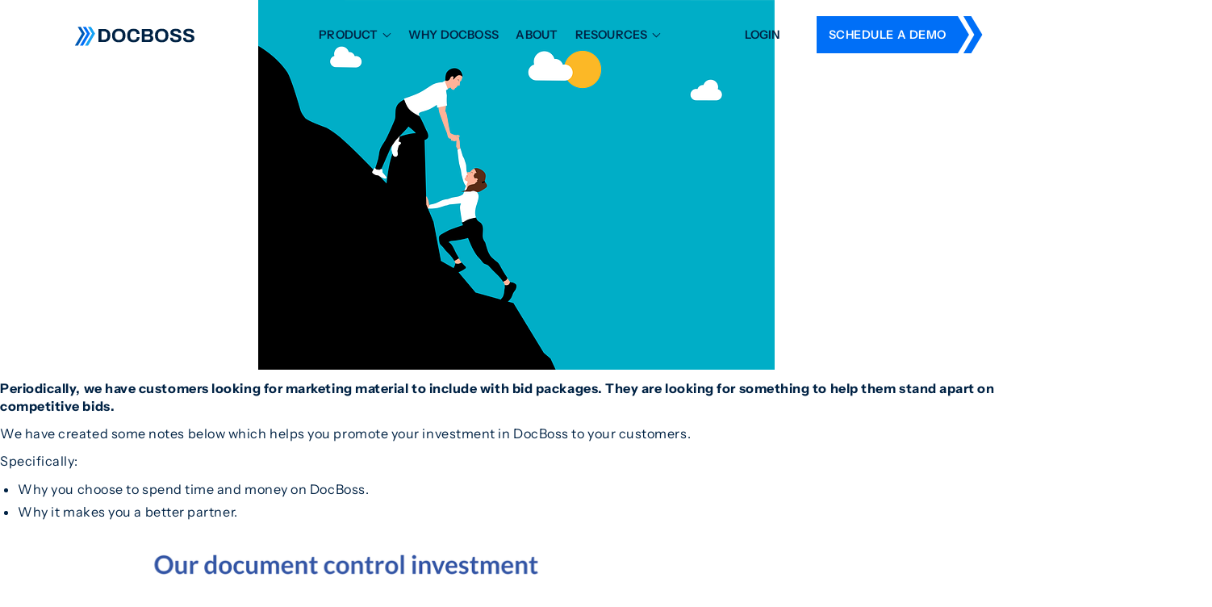

--- FILE ---
content_type: text/html; charset=UTF-8
request_url: https://docboss.com/blog/how-docboss-helps-you-help-your-customers/
body_size: 6777
content:

<!DOCTYPE html>
<html lang="en">
<head>
	<meta charset="utf-8">
	<meta name="viewport" content="width=device-width, initial-scale=1.0">
	<link href="https://docboss.com/wp-content/themes/wp-docboss/assets/images/favicon.svg" rel="shortcut icon">
	
		
	
			<!-- Google Tag Manager -->
		<script>(function(w,d,s,l,i){w[l]=w[l]||[];w[l].push({'gtm.start':
		new Date().getTime(),event:'gtm.js'});var f=d.getElementsByTagName(s)[0],
		j=d.createElement(s),dl=l!='dataLayer'?'&l='+l:'';j.async=true;j.src=
		'https://www.googletagmanager.com/gtm.js?id='+i+dl;f.parentNode.insertBefore(j,f);
		})(window,document,'script','dataLayer','GTM-NKV58NRF');</script>
		<!-- End Google Tag Manager -->
	

	<meta name='robots' content='index, follow, max-image-preview:large, max-snippet:-1, max-video-preview:-1' />
<script id="cookieyes" type="text/javascript" src="https://cdn-cookieyes.com/client_data/4b694d63db2ace9ee0ddeef2/script.js"></script>
	<!-- This site is optimized with the Yoast SEO plugin v26.6 - https://yoast.com/wordpress/plugins/seo/ -->
	<title>How DocBoss Helps You Help Your Customers - DocBoss</title>
	<link rel="canonical" href="https://docboss.com/blog/how-docboss-helps-you-help-your-customers/" />
	<meta property="og:locale" content="en_US" />
	<meta property="og:type" content="article" />
	<meta property="og:title" content="How DocBoss Helps You Help Your Customers - DocBoss" />
	<meta property="og:description" content="Periodically, we have customers looking for marketing material to include with bid packages. They are looking for something to help&hellip;" />
	<meta property="og:url" content="https://docboss.com/blog/how-docboss-helps-you-help-your-customers/" />
	<meta property="og:site_name" content="DocBoss" />
	<meta property="article:published_time" content="2022-08-24T18:22:00+00:00" />
	<meta property="article:modified_time" content="2025-06-03T15:54:49+00:00" />
	<meta property="og:image" content="https://docboss.com/wp-content/uploads/2025/06/Why-DocBoss-Helps-You-Help-Your-Customers.png" />
	<meta property="og:image:width" content="640" />
	<meta property="og:image:height" content="458" />
	<meta property="og:image:type" content="image/png" />
	<meta name="author" content="Brad Bowyer" />
	<meta name="twitter:card" content="summary_large_image" />
	<meta name="twitter:label1" content="Written by" />
	<meta name="twitter:data1" content="Brad Bowyer" />
	<script type="application/ld+json" class="yoast-schema-graph">{"@context":"https://schema.org","@graph":[{"@type":"WebPage","@id":"https://docboss.com/blog/how-docboss-helps-you-help-your-customers/","url":"https://docboss.com/blog/how-docboss-helps-you-help-your-customers/","name":"How DocBoss Helps You Help Your Customers - DocBoss","isPartOf":{"@id":"https://ec2-15-157-5-205.ca-central-1.compute.amazonaws.com/#website"},"primaryImageOfPage":{"@id":"https://docboss.com/blog/how-docboss-helps-you-help-your-customers/#primaryimage"},"image":{"@id":"https://docboss.com/blog/how-docboss-helps-you-help-your-customers/#primaryimage"},"thumbnailUrl":"https://docboss.com/wp-content/uploads/2025/06/Why-DocBoss-Helps-You-Help-Your-Customers.png","datePublished":"2022-08-24T18:22:00+00:00","dateModified":"2025-06-03T15:54:49+00:00","author":{"@id":"https://ec2-15-157-5-205.ca-central-1.compute.amazonaws.com/#/schema/person/857172a8dbd8068ab31569c8bd263ff0"},"breadcrumb":{"@id":"https://docboss.com/blog/how-docboss-helps-you-help-your-customers/#breadcrumb"},"inLanguage":"en-US","potentialAction":[{"@type":"ReadAction","target":["https://docboss.com/blog/how-docboss-helps-you-help-your-customers/"]}]},{"@type":"ImageObject","inLanguage":"en-US","@id":"https://docboss.com/blog/how-docboss-helps-you-help-your-customers/#primaryimage","url":"https://docboss.com/wp-content/uploads/2025/06/Why-DocBoss-Helps-You-Help-Your-Customers.png","contentUrl":"https://docboss.com/wp-content/uploads/2025/06/Why-DocBoss-Helps-You-Help-Your-Customers.png","width":640,"height":458},{"@type":"BreadcrumbList","@id":"https://docboss.com/blog/how-docboss-helps-you-help-your-customers/#breadcrumb","itemListElement":[{"@type":"ListItem","position":1,"name":"Home","item":"https://docboss.com/"},{"@type":"ListItem","position":2,"name":"How DocBoss Helps You Help Your Customers"}]},{"@type":"WebSite","@id":"https://ec2-15-157-5-205.ca-central-1.compute.amazonaws.com/#website","url":"https://ec2-15-157-5-205.ca-central-1.compute.amazonaws.com/","name":"DocBoss","description":"","potentialAction":[{"@type":"SearchAction","target":{"@type":"EntryPoint","urlTemplate":"https://ec2-15-157-5-205.ca-central-1.compute.amazonaws.com/?s={search_term_string}"},"query-input":{"@type":"PropertyValueSpecification","valueRequired":true,"valueName":"search_term_string"}}],"inLanguage":"en-US"},{"@type":"Person","@id":"https://ec2-15-157-5-205.ca-central-1.compute.amazonaws.com/#/schema/person/857172a8dbd8068ab31569c8bd263ff0","name":"Brad Bowyer","url":"https://docboss.com/author/brad/"}]}</script>
	<!-- / Yoast SEO plugin. -->


<style id='wp-img-auto-sizes-contain-inline-css'>
img:is([sizes=auto i],[sizes^="auto," i]){contain-intrinsic-size:3000px 1500px}
/*# sourceURL=wp-img-auto-sizes-contain-inline-css */
</style>
<link rel='stylesheet' id='flickity-css' href='https://docboss.com/wp-content/themes/wp-docboss/assets/flickity/flickity.css' media='all' />
<link rel='stylesheet' id='style-css' href='https://docboss.com/wp-content/themes/wp-docboss/style.css' media='all' />
<link rel='stylesheet' id='fonts-css' href='https://docboss.com/wp-content/themes/wp-docboss/assets/fonts/fonts.css' media='all' />
<link rel='stylesheet' id='footer-css' href='https://docboss.com/wp-content/themes/wp-docboss/assets/styles/footer.css' media='all' />
<link rel='stylesheet' id='header-css' href='https://docboss.com/wp-content/themes/wp-docboss/assets/styles/header.css' media='all' />
<link rel='stylesheet' id='wp-block-paragraph-css' href='https://docboss.com/wp-includes/blocks/paragraph/style.min.css' media='all' />
<link rel='stylesheet' id='wp-block-list-css' href='https://docboss.com/wp-includes/blocks/list/style.min.css' media='all' />
<script defer src="https://docboss.com/wp-content/plugins/wp-letsencrypt-ssl/admin/js/jsredirect.js?ver=7.8.5.7" id="wpen-jsredirect-js"></script>
<link rel="preload" as="font" type="font/ttf" href="https://docboss.com/wp-content/themes/wp-docboss/assets/fonts/InstrumentSans-Bold.ttf" crossorigin>
<link rel="preload" as="font" type="font/ttf" href="https://docboss.com/wp-content/themes/wp-docboss/assets/fonts/InstrumentSans-Italic.ttf" crossorigin>
<link rel="preload" as="font" type="font/ttf" href="https://docboss.com/wp-content/themes/wp-docboss/assets/fonts/InstrumentSans-Medium.ttf" crossorigin>
<link rel="preload" as="font" type="font/ttf" href="https://docboss.com/wp-content/themes/wp-docboss/assets/fonts/InstrumentSans-Regular.ttf" crossorigin>
<link rel="preload" as="font" type="font/ttf" href="https://docboss.com/wp-content/themes/wp-docboss/assets/fonts/InstrumentSans-SemiBold.ttf" crossorigin>
<link rel="icon" href="https://docboss.com/wp-content/uploads/2025/06/favicon-wp-150x150.png" sizes="32x32" />
<link rel="icon" href="https://docboss.com/wp-content/uploads/2025/06/favicon-wp-320x320.png" sizes="192x192" />
<link rel="apple-touch-icon" href="https://docboss.com/wp-content/uploads/2025/06/favicon-wp-320x320.png" />
<meta name="msapplication-TileImage" content="https://docboss.com/wp-content/uploads/2025/06/favicon-wp-320x320.png" />
<link rel='stylesheet' id='acf-content-style-css' href='https://docboss.com/wp-content/themes/wp-docboss/blocks/content/style.css' media='all' />
<link rel='stylesheet' id='acf-posts-style-css' href='https://docboss.com/wp-content/themes/wp-docboss/blocks/posts/style.css' media='all' />
<link rel='stylesheet' id='acf-row-style-css' href='https://docboss.com/wp-content/themes/wp-docboss/blocks/row/style.css' media='all' />
<link rel='stylesheet' id='acf-section-style-css' href='https://docboss.com/wp-content/themes/wp-docboss/blocks/section/style.css' media='all' />
<link rel='stylesheet' id='wp-block-heading-css' href='https://docboss.com/wp-includes/blocks/heading/style.min.css' media='all' />
<link rel='stylesheet' id='wp-block-image-css' href='https://docboss.com/wp-includes/blocks/image/style.min.css' media='all' />
</head>
<body class="b-body b-loading b-loading-fonts">

<script>
	const scrollbarWidth = window.innerWidth - document.body.clientWidth;
	document.querySelector('html').style.setProperty('--scrollbar-width', scrollbarWidth + 'px');

			document.querySelector('html').style.setProperty('--notification-height', '0rem');
	</script>

<input id="toggle-nav" type="checkbox" class="b-hidden" aria-hidden="true" autocomplete="off">



<div class="b-skip-links">
	<a href="#main">Skip to main content</a>
</div>






<div class="b-page">
	<header class="b-page-head ">
		<div class="HEADER">
			<div class="b-frame">
				<div class="wrapper">
					<a class="logo" href="/">DocBoss</a>
						<nav>
							<ul>
																									<li  tabindex="-1">
																					<span class="a" role="none" class=''>Product</span>
																							<div class="dropdown">
													<ul>
																													<li><a href="https://docboss.com/product/features/">All Features</a></li>
																															<ul>
																																			<li><a href="/product/features/#workflow-management">Workflow Management</a></li>
																																			<li><a href="/product/features/#document-placeholders">Document Placeholders</a></li>
																																			<li><a href="/product/features/#coversheets">Cover Sheets & SDI</a></li>
																																			<li><a href="/product/features/#expediting">Expediting & Reporting</a></li>
																																			<li><a href="/product/features/#final-databooks">Final Databooks</a></li>
																																			<li><a href="/product/features/#document-tracking">Document Tracking & History</a></li>
																																			<li><a href="/product/features/#submittals">Submittals</a></li>
																																			<li><a href="/product/features/#it-friendly-features">IT Friendly Features</a></li>
																																	</ul>
																
																																												<li><a href="https://docboss.com/product/faq/">FAQ</a></li>
																																										</ul>
												</div>
																														</li>
																	<li  tabindex="-1">
																					<a href="https://docboss.com/why-docboss/" class='' target="">Why DocBoss</a>
																			</li>
																	<li  tabindex="-1">
																					<a href="https://docboss.com/about/" class='' target="">About</a>
																			</li>
																	<li  tabindex="-1">
																					<span class="a" role="none" class=''>Resources</span>
																							<div class="dropdown">
													<ul>
																													<li><a href="https://docboss.com/resources/">All Resources</a></li>
																																												<li><a href="/resources/?_categories=blog">Blog</a></li>
																																												<li><a href="/resources/?_categories=case-studies">Case Studies</a></li>
																																												<li><a href="/resources/?_categories=news">News</a></li>
																																												<li><a href="/resources/?_categories=product-updates">Product Updates</a></li>
																																												<li><a href="/resources/?_categories=research">Research</a></li>
																																												<li><a href="http://support.docboss.com/">Support</a></li>
																																										</ul>
												</div>
																														</li>
																	<li  tabindex="-1">
																					<a href="https://docboss.com/client-login/" class='' target="">Login</a>
																			</li>
																<li>
									<a class="b-button" href="/book-a-demo/">Schedule a Demo
									</a>
								</li>
							</ul>
						</nav>
					<label for="toggle-nav" class="nav-trigger">Menu</label>
				</div>
			</div>
		</div>
	</header>



	<main id="main" class="b-page-body">

<div class="wp-block-image"><figure class="aligncenter size-large"><img decoding="async" src="https://docboss.com/wp-content/uploads/2025/06/Why-DocBoss-Helps-You-Help-Your-Customers.png" alt="" class="wp-image-12690"/></figure></div>



<p><strong>Periodically, we have customers looking for marketing material to include with bid packages. They are looking for something to help them stand apart on competitive bids.</strong></p>



<p>We have created some notes below which helps you promote your investment in DocBoss to your customers.</p>



<p>Specifically:</p>



<ul class="wp-block-list"><li>Why you choose to spend time and money on DocBoss.</li><li>Why it makes you a better partner.</li></ul>



<figure class="wp-block-image size-large is-resized"><img fetchpriority="high" decoding="async" src="https://docboss.com/wp-content/uploads/2025/06/Screen-Shot-2022-02-14-at-13.22.32.png" alt="" class="wp-image-12684" width="763" height="715"/></figure>



<figure class="wp-block-image size-large"><img decoding="async" src="https://docboss.com/wp-content/uploads/2025/06/Screen-Shot-2022-02-14-at-13.22.32-1.png" alt="" class="wp-image-12685"/></figure>



<div class="wp-block-image"><figure class="aligncenter size-large"><img decoding="async" src="https://docboss.com/wp-content/uploads/2025/06/Screen-Shot-2022-02-14-at-13.24.15.jpg" alt="" class="wp-image-12686"/></figure></div>



<div class="wp-block-image"><figure class="aligncenter size-large"><img decoding="async" src="https://docboss.com/wp-content/uploads/2025/06/Screen-Shot-2022-02-14-at-13.24.25.png" alt="" class="wp-image-12687"/></figure></div>



<p>If you&#8217;d like to speak in more detail about how DocBoss can help you get a better handle on document control, <a href="https://docboss.com/contact_us/" data-type="page" data-id="456">contact us</a> and we&#8217;ll be ready to help.</p>



<section class="b-section " data-variant="default"
	data-background='dark-blue'			data-top='small'	data-bottom='small'					>

	
	<div class="b-background">
			</div>

	
	<div class="b-frame">
		




<div class="ROW alt-cta global-cta" data-variant="image-offset" data-offset="pfa" data-reverse data-inverted>
	<div class="outer-wrapper">
		<div class="b-columns alt-middle">
			<div class="b-column" data-width="6">
				<div class="image">
					<div class='b-img' style='aspect-ratio: 928/755; width: 100%;' data-resize  ><picture><img src='https://docboss.com/wp-content/uploads/2025/06/home-cta.svg' loading='lazy' alt='' role='presentation'></picture></div>											<div class='b-img' style='aspect-ratio: 343/188; width: 100%;' data-resize  ><picture><img src='https://docboss.com/wp-content/uploads/2025/06/home-cta-mob.svg' loading='lazy' alt='' role='presentation'></picture></div>									</div>
			</div>
			<div class="b-column" data-width="6">
				<div class="inner-wrapper">
											<div class="content-wrapper">
							<div class="content">
								<h2>Ready to leave the<br />
clerical grind behind?</h2>
							</div>
															<div class="content alt-bottom">
									<p class="b-text-large">DocBoss is the only true document control system for<br />
suppliers. Book a quick demo to see how we help process<br />
equipment suppliers make more profit with less pain.</p>
								</div>
													</div>
																<div class="b-buttons" data-count="1">
																																	<a class="b-button " href="https://docboss.com/book-a-demo/"
																				>
										Schedule a Demo									</a>
																														</div>
									</div>
			</div>
		</div>
	</div>
</div>





	</div>
</section>








<section class="b-section " data-variant="default"
	data-background='light-grey'									>

	
	<div class="b-background">
			</div>

	
	<div class="b-frame">
		



<div class="CONTENT " data-variant="default" data-center-text >
			<div class="content ">
			<h2>Related Resources</h2>
		</div>
	
	</div>








<div class="POSTS global-related alt-post-footer" data-variant="default">
	<div class="b-columns">
		<div class="b-column" data-width="">
					</div>
		<div class="b-column" data-width="1/1">
																<div class="posts">
						<div class="alm-listing">
							
<div class="alm-item">
	<article class="post">
		<div class="inner-wrapper">
			<div class="image">
				<div class='b-img' style='aspect-ratio: 16/12; width: 100%;' data-resize  ><picture><source type='image/webp' srcset='https://docboss.com/wp-content/uploads/2025/06/DocBoss-Isnt-Just-For-Suppliers-320x229.png.webp' media='(max-width: 480px) and (max-resolution:1.99dppx)'><source type='image/webp' srcset='https://docboss.com/wp-content/uploads/2025/06/DocBoss-Isnt-Just-For-Suppliers.png.webp'><img src='https://docboss.com/wp-content/uploads/2025/06/DocBoss-Isnt-Just-For-Suppliers.png' loading='lazy' alt='' role='presentation'></picture></div>			</div>
			<div class="content">
									<div class="categories">Product Updates</div>
								<h5 class="b-blue"><a href="https://docboss.com/product-updates/docboss-isnt-just-for-suppliers/" >DocBoss Isn’t Just For Suppliers</a></h5>
									<p>DocBoss was initially created with the needs of process equipment suppliers in mind and we have developed a system that&hellip;</p>
								<span class="read b-button alt-secondary">Read Now
					<svg xmlns="http://www.w3.org/2000/svg" width="8" height="13" fill="none"><path fill="currentColor" fill-rule="evenodd" d="M6.96 6.142c.22.22.22.576 0 .796l-5.735 5.735a.563.563 0 0 1-.795 0l-.265-.265a.562.562 0 0 1 0-.796L5.237 6.54.165 1.468a.562.562 0 0 1 0-.795L.43.407c.22-.22.576-.22.795 0L6.96 6.142Z" clip-rule="evenodd"/></svg>
					<div class="svg-container">
						<svg viewBox="0 0 35 51" xmlns="http://www.w3.org/2000/svg" preserveAspectRatio="xMidYMid meet">
							<path fill="currentColor" d="m0 0 15.692 25.5L0 51V0Z"/>
							<path fill="currentColor" d="M7.846 0h10.788l15.693 25.5L18.634 51H7.846l15.202-25.5L7.846 0Z"/>
						</svg>
					</div>
				</span>
			</div>
		</div>
	</article>
</div>

<div class="alm-item">
	<article class="post">
		<div class="inner-wrapper">
			<div class="image">
				<div class='b-img' style='aspect-ratio: 16/12; width: 100%;' data-resize  ><picture><source type='image/webp' srcset='https://docboss.com/wp-content/uploads/2025/06/Can-You-Lock-A-Card-With-DocBoss-Solved-320x243.jpg.webp' media='(max-width: 480px) and (max-resolution:1.99dppx)'><source type='image/webp' srcset='https://docboss.com/wp-content/uploads/2025/06/Can-You-Lock-A-Card-With-DocBoss-Solved.jpg.webp'><img src='https://docboss.com/wp-content/uploads/2025/06/Can-You-Lock-A-Card-With-DocBoss-Solved.jpg' loading='lazy' alt='' role='presentation'></picture></div>			</div>
			<div class="content">
									<div class="categories">Product Updates</div>
								<h5 class="b-blue"><a href="https://docboss.com/product-updates/can-you-lock-a-card-with-docboss-solved/" >Can You Lock A Card With DocBoss? (Solved)</a></h5>
									<p>In DocBoss, a card is linked to every piece of equipment at the order level. As we&#8217;ll see below you&hellip;</p>
								<span class="read b-button alt-secondary">Read Now
					<svg xmlns="http://www.w3.org/2000/svg" width="8" height="13" fill="none"><path fill="currentColor" fill-rule="evenodd" d="M6.96 6.142c.22.22.22.576 0 .796l-5.735 5.735a.563.563 0 0 1-.795 0l-.265-.265a.562.562 0 0 1 0-.796L5.237 6.54.165 1.468a.562.562 0 0 1 0-.795L.43.407c.22-.22.576-.22.795 0L6.96 6.142Z" clip-rule="evenodd"/></svg>
					<div class="svg-container">
						<svg viewBox="0 0 35 51" xmlns="http://www.w3.org/2000/svg" preserveAspectRatio="xMidYMid meet">
							<path fill="currentColor" d="m0 0 15.692 25.5L0 51V0Z"/>
							<path fill="currentColor" d="M7.846 0h10.788l15.693 25.5L18.634 51H7.846l15.202-25.5L7.846 0Z"/>
						</svg>
					</div>
				</span>
			</div>
		</div>
	</article>
</div>

<div class="alm-item">
	<article class="post">
		<div class="inner-wrapper">
			<div class="image">
				<div class='b-img' style='aspect-ratio: 16/12; width: 100%;' data-resize  ><picture><source type='image/webp' srcset='https://docboss.com/wp-content/uploads/2025/06/Cover-Page-And-Stamp-Preference-For-Each-Document-Code-320x213.jpg.webp' media='(max-width: 480px) and (max-resolution:1.99dppx)'><source type='image/webp' srcset='https://docboss.com/wp-content/uploads/2025/06/Cover-Page-And-Stamp-Preference-For-Each-Document-Code.jpg.webp'><img src='https://docboss.com/wp-content/uploads/2025/06/Cover-Page-And-Stamp-Preference-For-Each-Document-Code.jpg' loading='lazy' alt='' role='presentation'></picture></div>			</div>
			<div class="content">
									<div class="categories">Product Updates</div>
								<h5 class="b-blue"><a href="https://docboss.com/product-updates/cover-page-and-stamp-preference-for-each-document-code-docboss/" >Cover Page And Stamp Preference For Each Document Code (DocBoss)</a></h5>
									<p>You can customize DocBoss in whichever way you like, right down to the font of the cover page. If you&hellip;</p>
								<span class="read b-button alt-secondary">Read Now
					<svg xmlns="http://www.w3.org/2000/svg" width="8" height="13" fill="none"><path fill="currentColor" fill-rule="evenodd" d="M6.96 6.142c.22.22.22.576 0 .796l-5.735 5.735a.563.563 0 0 1-.795 0l-.265-.265a.562.562 0 0 1 0-.796L5.237 6.54.165 1.468a.562.562 0 0 1 0-.795L.43.407c.22-.22.576-.22.795 0L6.96 6.142Z" clip-rule="evenodd"/></svg>
					<div class="svg-container">
						<svg viewBox="0 0 35 51" xmlns="http://www.w3.org/2000/svg" preserveAspectRatio="xMidYMid meet">
							<path fill="currentColor" d="m0 0 15.692 25.5L0 51V0Z"/>
							<path fill="currentColor" d="M7.846 0h10.788l15.693 25.5L18.634 51H7.846l15.202-25.5L7.846 0Z"/>
						</svg>
					</div>
				</span>
			</div>
		</div>
	</article>
</div>
						</div>
					</div>
				
				
									</div>
	</div>
	

	
</div>





	</div>
</section>



</main>



<footer class="b-page-foot">
	<div class="FOOTER">
		<div class="b-frame">
			<div class="b-columns">
				<div class="b-column" data-width="1/5">
					<a class="logo" href="/">
						<img src="https://docboss.com/wp-content/themes/wp-docboss/assets/images/docboss-footer.svg" alt="DocBoss">
					</a>
				</div>
				<div class="b-column" data-width="7">
										<ul class="links">
						<div class="b-columns">
															<div class="b-column" data-width="1/3">
								<li>
																	<span class="a">Product</span>
									<ul>
																					<li><a href="https://docboss.com/product/features/" class="" target="">All Features</a></li>
																					<li><a href="/product/features/#workflow-management" class="" target="">Workflow Management</a></li>
																					<li><a href="/product/features/#document-placeholders" class="" target="">Document Placeholders</a></li>
																					<li><a href="/product/features/#coversheets" class="" target="">Cover Sheets & Supplier Document Index (SDI)</a></li>
																					<li><a href="/product/features/#expediting" class="" target="">Expediting & Reporting</a></li>
																					<li><a href="/product/features/#final-databooks" class="" target="">Final Databooks</a></li>
																					<li><a href="/product/features/#document-tracking" class="" target="">Document Tracking & History</a></li>
																					<li><a href="/product/features/#submittals" class="" target="">Submittals</a></li>
																					<li><a href="/product/features/#it-friendly-features" class="" target="">IT-Friendly Features</a></li>
																					<li><a href="https://docboss.com/product/faq/" class="" target="">FAQ</a></li>
																			</ul>
																</li>
								</div>
															<div class="b-column" data-width="1/3">
								<li>
																	<span class="a">Company</span>
									<ul>
																					<li><a href="https://docboss.com/about/" class="" target="">About</a></li>
																					<li><a href="https://docboss.com/why-docboss/" class="" target="">Why DocBoss</a></li>
																					<li><a href="https://docboss.com/contact/" class="" target="">Contact</a></li>
																			</ul>
																</li>
								</div>
															<div class="b-column" data-width="1/3">
								<li>
																	<span class="a">Resources</span>
									<ul>
																					<li><a href="/resources/?_categories=blog#results" class="" target="">Blog</a></li>
																					<li><a href="/resources/?_categories=case-studies#results" class="" target="">Case Studies</a></li>
																					<li><a href="/resources/?_categories=news#results" class="" target="">News</a></li>
																					<li><a href="/resources/?_categories=product-updates#results" class="" target="">Product Updates</a></li>
																					<li><a href="/resources/?_categories=research#results" class="" target="">Research</a></li>
																			</ul>
																</li>
								</div>
													</div>
					</ul>
				</div>
				<div class="b-column" data-width="1/5">
					<div class="contact">
						<span class="a">Office Address</span>
						<p>
						Suite 375<br>
						440 10816 Macleod Trail SE<br>
						Calgary, AB, Canada<br>
						T2J 5N8
						</p>
					</div>
					<div class="b-spacer " data-variant="default" style="--spacer-height: 24rem; --spacer-height-mobile: 24rem;"></div>
					<div class="contact">
					<span class="a">Contact DocBoss</span>
						
						<p>Toll-Free: 1-(888)800-2506</p>
						<a href="mailto:info@docboss.com">info@docboss.com</a>
						
					</div>
					<div class="linkedin">
						<a href="https://www.linkedin.com/company/docboss/" target="_blank">
							<svg xmlns="http://www.w3.org/2000/svg" width="24" height="25" fill="none"><path fill="#006FF7" fill-rule="evenodd" d="M4.5 3.287a1.5 1.5 0 0 0-1.5 1.5v15a1.5 1.5 0 0 0 1.5 1.5h15a1.5 1.5 0 0 0 1.5-1.5v-15a1.5 1.5 0 0 0-1.5-1.5h-15ZM8.52 7.29c.006.956-.71 1.545-1.559 1.541a1.502 1.502 0 0 1-1.493-1.54 1.493 1.493 0 0 1 1.54-1.504c.88.02 1.518.665 1.513 1.503Zm3.76 2.759H9.758v8.56h2.664V17.269c-.002-1.014-.003-2.029.003-3.042.001-.246.012-.502.075-.737.238-.878 1.027-1.444 1.907-1.305.566.088.94.416 1.097.95.097.332.14.691.145 1.038.012 1.048.01 2.096.008 3.143V18.607h2.671V17.046c-.001-1.13-.002-2.259.001-3.389a6.039 6.039 0 0 0-.178-1.507c-.187-.734-.574-1.342-1.203-1.78-.445-.313-.935-.514-1.482-.536a15.191 15.191 0 0 1-.188-.01c-.28-.015-.564-.03-.831.024-.765.153-1.437.503-1.945 1.12-.06.071-.117.143-.203.25l-.02.025v-1.194Zm-6.598 8.563h2.65v-8.558h-2.65v8.557Z" clip-rule="evenodd"/></svg>
						</a>
					</div>
				</div>
			</div>
			<div class="b-spacer " data-variant="default" style="--spacer-height: 64rem; --spacer-height-mobile: 48rem;"></div>
			<div class="divider"></div>
			<div class="b-spacer " data-variant="default" style="--spacer-height: 64rem; --spacer-height-mobile: 48rem;"></div>
			<div class="legal">
				<span class="copyright">&copy; 2026. All Rights Reserved.</span>
				<a href="/privacy-policy/">Privacy Policy</a>
				<a href="/gdpr/">GDPR</a>
			</div>
		</div>
	</div>
</footer>




</div>



<div class="b-nav">
<div class="b-nav-overlay"></div>
<div class="b-nav-wrapper">
	<div class="NAV">
		<div class="b-frame">
			<nav>
				<ul>
																<li>
															<input id="toggle-nav-9000" type="checkbox" />
								<label class="a" for="toggle-nav-9000">Product</label>
								<ul style="max-height: 616rem;">
																			<li><a href='https://docboss.com/product/features/'>All Features</a></li>
																							<ul>
																											<li><a href="/product/features/#workflow-management">Workflow Management</a></li>
																											<li><a href="/product/features/#document-placeholders">Document Placeholders</a></li>
																											<li><a href="/product/features/#coversheets">Cover Sheets & SDI</a></li>
																											<li><a href="/product/features/#expediting">Expediting & Reporting</a></li>
																											<li><a href="/product/features/#final-databooks">Final Databooks</a></li>
																											<li><a href="/product/features/#document-tracking">Document Tracking & History</a></li>
																											<li><a href="/product/features/#submittals">Submittals</a></li>
																											<li><a href="/product/features/#it-friendly-features">IT Friendly Features</a></li>
																									</ul>
												
																														<li><a href='https://docboss.com/product/faq/'>FAQ</a></li>
																												</ul>
													</li>
											<li>
															<a href='https://docboss.com/why-docboss/' class='' target="">Why DocBoss</a>
													</li>
											<li>
															<a href='https://docboss.com/about/' class='' target="">About</a>
													</li>
											<li>
															<input id="toggle-nav-14448" type="checkbox" />
								<label class="a" for="toggle-nav-14448">Resources</label>
								<ul style="max-height: 2116rem;">
																			<li><a href='https://docboss.com/resources/'>All Resources</a></li>
																														<li><a href='/resources/?_categories=blog'>Blog</a></li>
																														<li><a href='/resources/?_categories=case-studies'>Case Studies</a></li>
																														<li><a href='/resources/?_categories=news'>News</a></li>
																														<li><a href='/resources/?_categories=product-updates'>Product Updates</a></li>
																														<li><a href='/resources/?_categories=research'>Research</a></li>
																														<li><a href='http://support.docboss.com/'>Support</a></li>
																												</ul>
													</li>
											<li>
															<a href='https://docboss.com/client-login/' class='' target="">Login</a>
													</li>
										<li>
						<a class="b-button" href="/book-a-demo/">Schedule a Demo</a>
					</li>
				</ul>
			</nav>
		</div>
	</div>
</div>
</div>



<script type="speculationrules">
{"prefetch":[{"source":"document","where":{"and":[{"href_matches":"/*"},{"not":{"href_matches":["/wp-*.php","/wp-admin/*","/wp-content/uploads/*","/wp-content/*","/wp-content/plugins/*","/wp-content/themes/wp-docboss/*","/*\\?(.+)"]}},{"not":{"selector_matches":"a[rel~=\"nofollow\"]"}},{"not":{"selector_matches":".no-prefetch, .no-prefetch a"}}]},"eagerness":"conservative"}]}
</script>
<script defer src="https://docboss.com/wp-includes/js/jquery/jquery.min.js" id="jquery-js"></script>
<script defer src="https://docboss.com/wp-content/themes/wp-docboss/assets/flickity/flickity.js" id="flickity-js"></script>
<script defer src="https://docboss.com/wp-content/themes/wp-docboss/script.js" id="script-js"></script>
<script src="https://docboss.com/wp-content/themes/wp-docboss/blocks/posts/script.js" id="acf-posts-view-script-js" defer data-wp-strategy="defer"></script>
<script defer src="https://docboss.com/wp-content/themes/wp-docboss/assets/scripts/footer.js" id="footer-js"></script>

</body>
</html>


--- FILE ---
content_type: text/css
request_url: https://docboss.com/wp-content/themes/wp-docboss/style.css
body_size: 4655
content:
/*
Theme Name: DocBoss
Author: Tiller Digital
Version: 2.0.1
License: GNU General Public License v3 or later
*/



/* REM SCALING */
/* scroll-padding-top can not be set as a variable */

html {font-size: 1px;}

@media screen and (max-width: 1400px) {html{font-size: 0.975px;}}
@media screen and (max-width: 1360px) {html{font-size: 0.950px;}}
@media screen and (max-width: 1320px) {html{font-size: 0.925px;}}
@media screen and (max-width: 1280px) {html{font-size: 0.900px;}}
@media screen and (max-width: 1240px) {html{font-size: 0.875px;}}
@media screen and (max-width: 1200px) {html{font-size: 0.850px;}}
@media screen and (max-width: 1160px) {html{font-size: 0.825px;}}
@media screen and (max-width: 1120px) {html{font-size: 0.800px;}}
@media screen and (max-width: 1080px) {html{font-size: 0.775px;}}
@media screen and (max-width: 1040px) {html{font-size: 0.750px;}}
@media screen and (max-width: 1000px) {html{font-size: 0.725px;}}
@media screen and (max-width:  960px) {html{font-size: 1.000px;}}

@media screen and (min-width: 1921px) {html{font-size: 1.25px;}}
@media screen and (min-width: 2401px) {html{font-size: 1.33px;}}



/* VARIABLES */

html {

	/* colors */

	--white: #fff;
	--black: #000;
	--gray: #FBFBFB;

	--dark-blue-400: #002244; 
	--deep-blue-400: #004387;
	--med-blue-400: #006FF7;
	--light-blue-400: #16A2F4;
	--light-blue-300: #E3F4FF;
	--lightest-blue-400: #CAE2F1;

	--dark-gray: #2E373B;
	--slate-gray: #869FAB;
	--orange: #FF9A2A;
	


	/* spacing */

	--ps: 0.75em;

	--s1: 8rem;
	--s2: 12rem;
	--s3: 16rem;
	--s4: 24rem;
	--s5: 32rem;
	--s6: 48rem;
	--s7: 64rem;
	--s8: 96rem;
	--s9: 128rem;
	--s10: 192rem;
	--s11: 256rem;
	--s12: 384rem;

	--ns1: -8rem;
	--ns2: -12rem;
	--ns3: -16rem;
	--ns4: -24rem;
	--ns5: -32rem;
	--ns6: -48rem;
	--ns7: -64rem;
	--ns8: -96rem;
	--ns9: -128rem;
	--ns10: -192rem;
	--ns11: -256rem;
	--ns12: -384rem;

	--col-width: 72rem;
	--col-gutter: 32rem;

	--col-1: calc((var(--col-width) + var(--col-gutter)) * 1 - var(--col-gutter));
	--col-2: calc((var(--col-width) + var(--col-gutter)) * 2 - var(--col-gutter));
	--col-3: calc((var(--col-width) + var(--col-gutter)) * 3 - var(--col-gutter));
	--col-4: calc((var(--col-width) + var(--col-gutter)) * 4 - var(--col-gutter));
	--col-5: calc((var(--col-width) + var(--col-gutter)) * 5 - var(--col-gutter));
	--col-6: calc((var(--col-width) + var(--col-gutter)) * 6 - var(--col-gutter));
	--col-7: calc((var(--col-width) + var(--col-gutter)) * 7 - var(--col-gutter));
	--col-8: calc((var(--col-width) + var(--col-gutter)) * 8 - var(--col-gutter));
	--col-9: calc((var(--col-width) + var(--col-gutter)) * 9 - var(--col-gutter));
	--col-10: calc((var(--col-width) + var(--col-gutter)) * 10 - var(--col-gutter));
	--col-11: calc((var(--col-width) + var(--col-gutter)) * 11 - var(--col-gutter));
	--col-12: calc((var(--col-width) + var(--col-gutter)) * 12 - var(--col-gutter));

	--frame-width: var(--col-12);
	--page-head-height: var(--s8);
	--page-head-height-compressed: var(--s8);
	--scrollbar-width: 0px;
	--page-width: calc(100vw - var(--scrollbar-width));
	--notification-height: var(--s6);
}

@media screen and (max-width: 960px) {
	html {
		--frame-width: 448rem;
		--page-head-height: 82rem;
		--page-head-height-compressed: var(--s7);
	}
}



/* TEXT */

html {
	scroll-behavior: smooth;
	overflow-y: scroll;
	text-size-adjust: 100%;
	-webkit-font-smoothing: antialiased;
}

body {
	margin: 0;
	font-family: 'instrumentsans', sans-serif;
	font-size: 18rem;
	line-height: 1.4;
	letter-spacing: 0.54px;
	color: var(--dark-blue-400);
	background: var(--white);
	word-wrap: break-word;
}

h1, h2, h3, h4, h5, h6,
.b-h1, .b-h2, .b-h3, .b-h4, .b-h5, .b-h6 {
	margin: 1.25em 0 0 0;
	line-height: 1.3;
	font-weight: 400;
}

h1, .b-h1 {font-size: 66rem; line-height: 1.1; color: var(--med-blue-400);} 
h2, .b-h2 {font-size: 48rem; color: var(--med-blue-400);}
h3, .b-h3 {font-size: 32rem;}
h4, .b-h4 {font-size: 28rem;}
h5, .b-h5 {font-size: 24rem; font-weight: 500;}
h6, .b-h6 {font-size: 16rem; font-weight: 600; text-transform: uppercase;}

h1 a, h2 a, h3 a, h4 a, h5 a, h6 a {color: inherit; text-decoration: none;}
:is(h1, h2, h3, h4, h5, h6) + :is(h1, h2, h3, h4, h5, h6) {margin-top: var(--s4);}

.b-text-large {font-size: 20rem;}
.b-text-small {font-size: 16rem;}
.b-text-small.alt-bold {font-weight: 600; margin-bottom: 0;}

.b-text-small.alt-bold + .b-text-small {margin-top: 0!important;}

.b-blue {color: var(--med-blue-400);}


[data-inverted] {color: var(--white);}
[data-inverted] h1, .b-h1 {color: var(--white);}
[data-inverted] h2, .b-h2 {color: var(--white);}

@media screen and (max-width: 960px) {
	html {scroll-padding-top: 96px;}
	body {font-size: 16rem;}

	h1, .b-h1 {font-size: 40rem;}
	h2, .b-h2 {font-size: 28rem;}
	h3, .b-h3 {font-size: 24rem;}
	h4, .b-h4 {font-size: 20rem; font-weight: 500;}
	h5, .b-h5 {font-size: 18rem; font-weight: 500;}
	h6, .b-h6 {font-size: 16rem; font-weight: 700;}

	.b-text-large {font-size: 18rem;}
	.b-text-small {font-size: 14rem;}

	.b-body h1 br,
	.b-body h2 br,
	.b-body h3 br,
	.b-body h4 br,
	.b-body h5 br,
	.b-body h6 br, 
	.b-body p br {display: none;}
	
}



/* BASIC TAGS */

p {
	margin: var(--ps) 0;
}

ul, ol {
	margin: var(--ps) 0;
	padding: 0 0 0 1em;
}

li {
	margin: calc(var(--ps) / 2);
}

li ul,
li ol {
	margin-top: calc(var(--ps) / 2) !important;
}

ul li::marker {
	color: var(--med-blue-400);
}

ul.alt-checkmark li, 
ul.alt-x li {
	margin: calc(var(--ps) / 2);
	padding-left: var(--s3);
	list-style: none;
	position: relative;
}

ul.alt-checkmark li::before {
	content: '';
	background: no-repeat center url(../wp-docboss/assets/images/ui-checkmark.svg);
	width: 24rem;
	height: 24rem;
	position: absolute;
	top: 0;
	left: -25rem;
}

ul.alt-x li::before {
	content: '';
	background: no-repeat center url(../wp-docboss/assets/images/ui-x.svg);
	width: 24rem;
	height: 24rem;
	position: absolute;
	top: 0;
	left: -25rem;
}

strong, b {
	font-weight: 700;
}

em, i {
	font-style: italic;
}

img, svg {
	display: block;
	max-width: 100%;
	height: auto;
	border: none;
	object-fit: cover;
}

blockquote {
	color: var(--med-blue-400);
	position: relative;
	margin: var(--s7) 0;
	padding: 0 var(--s4);
	border-left: 2px solid var(--med-blue-400);
}

hr {
	margin: var(--s7) 0;
	padding: 0;
	background: none;
	border: none;
	border-bottom: 1rem solid var(--dark-grey);
}

table {
	margin: var(--s5) 0;
	width: 100%;
	border-spacing: 0;
	border-collapse: collapse;
}

table td {
	padding: 4rem;
	border: 1rem solid var(--slate-gray);
	border-width: 0 0 1rem 0;
}

iframe {
	width: 100%;
	border: none;
	overflow: auto;
}

iframe[data-src] {
	background: #000;
}

nav ul {
	margin: 0;
	padding: 0;
	list-style: none;
}

article,
aside,
footer,
header,
main,
section {
	display: block;
}

@media screen and (max-width: 960px) {
	blockquote {margin: var(--s5) 0; padding: 0 var(--s3);}
	hr {margin: var(--s5) 0;}
}



/* LINKS */

a {
	color: var(--dark-blue-400);
	transition: color 0.25s;
}

a:hover {
	color: var(--blue);
}

a svg, button svg {
	fill: currentColor;
}

[data-inverted] a {
	color: var(--white);
}

[data-inverted] a:hover {
	color: var(--green);
}

/* Override hover color and underline ONLY for links inside h5 */
h5 a:hover {
	color: var(--med-blue-400);
	text-decoration: none; /* ← Removes underline */
}



/* BUTTON */

.b-button {
	position: relative;
	cursor: pointer;
	max-width: 100%;
	vertical-align: middle;
	display: inline-block;
	box-sizing: border-box;
	font-family: inherit;
	font-weight: 600;
	font-size: 16rem;
	line-height: 1.2;
	width: auto;
	padding: var(--s3);
	margin: 0;
	border: none;
	border-radius: 0;
	text-align: center;
	color: var(--white);
	background: var(--med-blue-400);
	appearance: none;
	text-decoration: none;
	text-transform: uppercase;
	-webkit-appearance: none;
	-moz-appearance: none;
	transition: color 0.25s, background-color 0.25s, box-shadow 0.25s !important;
	overflow: visible;	
}

.b-button .svg-container {
	position: absolute;
	top: 50%;
	right: -35rem; /* Adjust as needed in rem or % */
	transform: translateY(-50%);
	width: 36rem;    /* Or use % if you want relative to the button */
	height: auto;
	display: flex;
	align-items: center;
	justify-content: center;
	pointer-events: none; /* Prevent interference with button clicks */
}

.b-button .svg-container svg {
	width: 100%;
	height: auto;
	display: block;
}


/* .b-button:not(.alt-secondary) svg {
	position: absolute;
	top: 0;
	right: -35rem;
} */

.b-button:not(.alt-secondary) svg path {
	fill: var(--med-blue-400);
	transition: fill 0.25s;
}

[data-inverted] .b-button:not(.alt-secondary) svg path {
	fill: var(--white);
}

.b-button:hover {
	color: var(--white);
	background: var(--dark-blue-400);
}

.b-button:not(.alt-secondary):hover svg path {fill: var(--dark-blue-400);}

[data-inverted] .b-button {color: var(--med-blue-400); background: var(--white);}
[data-inverted] .b-button:hover {color: var(--white); background: var(--dark-blue-400);}
[data-inverted] .b-button:hover svg path {fill: var(--dark-blue-400);}

[data-inverted] .b-button::after {background: var(--med-blue-400);}


/* .b-button.alt-secondary {color: var(--med-blue-400); background: transparent; box-shadow: inset 0 0 0 2rem var(--med-blue-400);}
.b-button.alt-secondary:hover {color: var(--dark-blue-400); background: transparent; box-shadow: inset 0 0 0 2rem var(--dark-blue-400);}

[data-inverted] .b-button.alt-secondary {color: var(--white); background: transparent; box-shadow: inset 0 0 0 2rem var(--white);}
[data-inverted] .b-button.alt-secondary:hover {color: var(--dark-blue-400); background: transparent; box-shadow: inset 0 0 0 2rem var(--dark-blue-400);} */

/* text */

.b-button.alt-secondary {padding: 0; background: transparent; color: var(--med-blue-400); text-transform: uppercase;}
.b-button.alt-secondary:hover {background: transparent; color: var(--dark-blue-400);}

.b-button.alt-secondary svg {
	vertical-align: middle;
	display: inline;
	margin: -1rem 0 0 var(--s1);
	transition: transform 0.25s;
	fill: inherit;
	transition: fill 0.25s ease-in-out;
}

[data-inverted] .b-button.alt-secondary {background: transparent; color: var(--white);}
[data-inverted] .b-button.alt-secondary:hover {background: transparent; color: var(--dark-blue-400);}

/* active */

.b-button.alt-active {background: var(--green);}


@media screen and (min-width: 961px) and (max-width: 1355px) {
	.b-button:not(.alt-secondary) svg {
		width: 35rem;
		height: 51rem;
		max-width: 100%;
	}
}



/* BUTTONS */

.b-buttons {margin: var(--s1) var(--ns1) 0; font-size: 0;}
.b-buttons .b-button {margin: var(--s3) var(--s1) 0;}
.b-buttons:first-child {margin-top: var(--ns3);}
.b-buttons .b-button.alt-secondary {margin-left: var(--s6);}

.b-buttons br {display: none;}

@media screen and (max-width: 960px) {
	.b-buttons {margin-top: var(--s3);}
	.b-buttons br {display: initial;}
	.b-buttons .b-button.alt-secondary {margin-left: var(--s1);}
}



/* PAGE */

.b-page {
	border-right: 0 solid #fff; /* used when scroll is disabled */
	max-width: 100%;
	min-width: 320px;
	max-width: 2560px;
	margin: 0 auto;
	margin-top: var(--notification-height);
	overflow: clip;
}

.b-page-head {
	position: absolute;
	z-index: 2;
	top: var(--notification-height);
	left: 0;
	right: 0;
	max-width: 100%;
	min-width: 320px;
	max-width: 2560px;
	margin: 0 auto;
	height: var(--page-head-height);
	transition: transform 0s, height 0.25s, top 0s;
}

.b-page[data-scroll] .b-page-head {
	position: fixed;
	top: calc(var(--page-head-height-compressed) * -1);
	height: var(--page-head-height-compressed);
	transition: transform 0.25s, height 0.25s, top 0.25s;
}

.b-page[data-scroll="down"] .b-page-head {
	transition: transform 0.25s, height 0s, top 0s;
}

.b-page[data-scroll="up"] .b-page-head {
	transform: translate(0, 100%);
}

.b-page[data-scroll="up"] .b-page-head.alt-no-up {
	transform: translate(0, 0);
}


.b-page-body {
	position: relative;
	z-index: 1;
}

.b-page-body > .b-section:first-child {
	padding-top: 80rem;
}

.b-page-foot {
	position: relative;
	z-index: 1;
}

#toggle-nav:checked ~ .b-page[data-scroll] .b-page-head {
	transform: translate(0, 100%);
	height: var(--page-head-height);
	top: calc(var(--page-head-height) * -1);
}

@media screen and (max-width: 960px) {
	.b-page-body > .b-section:first-child {padding-top: 64rem;}
}



/* COLUMNS */

.b-columns {
	display: flex;
	flex-wrap: wrap;
	margin: calc(var(--s3) * -1);
}

.b-column {
	padding: var(--s3);
	box-sizing: border-box;
	flex: 0 0 auto;
	max-width: 100%;
}

.b-column[data-width="1"] {width: 8.333333%;}
.b-column[data-width="2"] {width: 16.666666%;}
.b-column[data-width="3"] {width: 25%;}
.b-column[data-width="4"] {width: 33.333333%;}
.b-column[data-width="5"] {width: 41.666666%;}
.b-column[data-width="6"] {width: 50%;}
.b-column[data-width="7"] {width: 58.333333%;}
.b-column[data-width="8"] {width: 66.666666%;}
.b-column[data-width="9"] {width: 75%;}
.b-column[data-width="10"] {width: 83.333333%;}
.b-column[data-width="11"] {width: 91.666666%;}
.b-column[data-width="12"] {width: 100%;}

.b-column[data-width="1/1"] {width: 100%;}
.b-column[data-width="1/2"] {width: 50%;}
.b-column[data-width="1/3"] {width: 33.333333%;}
.b-column[data-width="1/4"] {width: 25%;}
.b-column[data-width="1/5"] {width: 20%;}
.b-column[data-width="1/6"] {width: 16.666666%;}
.b-column[data-width="1/7"] {width: 14.285714%;}
.b-column[data-width="1/8"] {width: 12.5%;}
.b-column[data-width="1/9"] {width: 11.111111%;}
.b-column[data-width="1/10"] {width: 10.000%;}
.b-column[data-width="1/11"] {width: 9.090909%;}
.b-column[data-width="1/12"] {width: 8.333333%;}

/* alts */

.b-columns.alt-bottom {margin-bottom: var(--ns6);}
.b-columns.alt-bottom .b-column {padding-bottom: var(--s6);}

.b-columns.alt-center {justify-content: center;}
.b-columns.alt-middle {align-items: center;}
.b-columns.alt-top {align-items: flex-start;}

.b-columns.alt-flickity {overflow: hidden; justify-content: flex-start; flex-wrap: nowrap;}
.b-columns.alt-flickity.flickity-enabled {overflow: visible; display: block; margin-top: 0; margin-bottom: 0;}
.b-columns.alt-flickity.flickity-enabled .b-column {display: block; padding-top: 0; padding-bottom: 0;}
.b-columns.alt-flickity.flickity-enabled.alt-middle .b-column {display: flex; flex-direction: column; justify-content: center;}
.b-columns.alt-flickity.flickity-enabled:not(.is-draggable) {padding-bottom: 0 !important;}

.b-body .b-columns.alt-flickity {padding-bottom: var(--s6);}

@media screen and (max-width: 960px) {
	.b-columns {margin: var(--ns1);}
	.b-columns .b-column {padding: var(--s1);}
	.b-column[data-width] {width: 100%;}

	.b-columns.alt-bottom {margin-bottom: var(--ns4);}
	.b-columns.alt-bottom .b-column {padding-bottom: var(--s4);}

	.b-body .b-columns.alt-flickity {padding-bottom: var(--s4);}
}



/* SPACER */

.b-spacer {
	display: block;
	clear: both;
	height: var(--spacer-height, var(--s9));
}

.b-spacer[data-height="medium"] {height: var(--s7);}
.b-spacer[data-height="small"] {height: var(--s5);}

@media screen and (max-width: 960px) {
	.b-spacer {height: var(--spacer-height-mobile, var(--s7));}
	.b-spacer[data-height="medium"],
	.b-spacer[data-height="small"] {height: var(--s5);}
}


/* DIVIDER */

.b-divider {
	margin: var(--s4) 0 var(--s5);
}

.b-divider::after {
	content: '';
	display: block;
	height: 1rem;
	background: var(--orange);
}

@media screen and (max-width: 960px) {
	.b-divider {margin: var(--s3) 0 var(--s4)}
}


/* MARGIN OVERWRITES */

h1:first-child,
h2:first-child,
h3:first-child,
h4:first-child,
h5:first-child,
h6:first-child,
p:first-child,
ul:first-child,
ol:first-child,
li:first-child,
hr:first-child,
blockquote:first-child,
table:first-child {
	margin-top: 0 !important;
}

h1:last-child,
h2:last-child,
h3:last-child,
h4:last-child,
h5:last-child,
h6:last-child,
p:last-child,
ul:last-child,
ol:last-child,
li:last-child,
hr:last-child,
blockquote:last-child,
table:last-child {
	margin-bottom: 0 !important;
}



/* SKIP LINKS */

.b-skip-links {
	z-index: 3;
	position: absolute;
	top: var(--page-prehead-height);
	left: 0;
	font-size: 14rem;
	padding: var(--s1);
}

.b-skip-links a {
	pointer-events: none;
	opacity: 0;
	transition: opacity 0.25s;
}

.b-skip-links a:focus {opacity: 1;}

@media screen and (max-width: 960px) {
	.b-skip-links {display: none;}
}



/* NOTIFICATION */

.b-notification {
	position: absolute;
	z-index: 3;
	top: 0;
	left: 0;
	right: 0;
	height: var(--notification-height);
	background: var(--dark-grey);
	color: var(--white);
	overflow: hidden;
}

.b-notification .b-frame {
	padding-top: 0;
	padding-bottom: 0;
	display: flex;
	height: 100%;
	align-items: center;
	justify-content: center;
}



/* NAV & MODAL */

.b-nav,
.b-modal {
	display: flex;
	justify-content: center;
	align-items: center;
	pointer-events: none;
	overflow: hidden;
	position: fixed;
	z-index: 4;
	top: 0;
	right: 0;
	bottom: 0;
	left: 0;
	opacity: 0;
	visibility: hidden;
	transition: visibility 0s 0.25s, opacity 0.25s;
}

.b-nav-overlay,
.b-modal-overlay {
	position: absolute;
	top: 0;
	right: 0;
	bottom: 0;
	left: 0;
	background: var(--black);
	opacity: 0.8;
}

.b-nav-wrapper,
.b-modal-wrapper {
	width: fit-content;
	max-width: var(--frame-width);
	max-height: calc(100% - var(--s7));
	overflow: auto;
	overflow-x: clip;
	scrollbar-width: none;
	transform: translate(0, var(--s5));
	transition: transform 0.25s;
}

#toggle-nav:checked ~ .b-nav,
.b-modal-open .b-modal {
	pointer-events: auto;
	opacity: 1;
	visibility: visible;
	transition: visibility 0s 0s, opacity 0.25s;
}

#toggle-nav:checked ~ .b-nav .b-nav-wrapper,
.b-modal-open .b-modal .b-modal-wrapper {
	transform: translate(0, 0);
}

/* nav */

.b-nav {top: var(--page-head-height); display: block;}
.b-nav-overlay {background: var(--med-blue-400); opacity: 1;}
.b-nav-wrapper {
	width: auto;
	max-width: 100%;
	height: 100%;
	max-height: 100%;
}

.b-page:not([data-scroll]) ~ .b-nav {top: calc(var(--page-head-height) + var(--notification-height));}

/* modal */

.b-modal-close {
	display: block;
	position: sticky;
	top: 0;
	width: var(--s5);
	height: var(--s5);
	text-indent: -9999rem;
	background: var(--dark-grey);
	z-index: 2;
	margin: 0 0 var(--ns5) auto;
	padding: 0;
	border: none;
	appearance: none;
	cursor: pointer;
	-webkit-appearance: none;
	-moz-appearance: none;
}

.b-page [data-modal-id] {display: none;}

@media screen and (max-width: 960px) {
	.b-modal-wrapper {width: calc(100% - var(--s5));}

	#toggle-nav:checked ~ .b-page[data-scroll] ~ .b-nav {transition: visibility 0s 0.1s, opacity 0.25s 0.125s;}
	#toggle-nav:checked ~ .b-page[data-scroll] ~ .b-nav .b-nav-wrapper {transition: transform 0.25s 0.125s;}
}



/* IMAGE */

.b-img {
	position: relative;
	pointer-events: none;
	margin: auto;
}

.b-img::before,
.b-img::after {
	content: "";
	display: block;
	overflow: hidden;
}

.b-img-lottie,
.b-img-video,
.b-img-oembed {
	width: 100%;
	height: 100%;
	display: none;
}

.b-img-modal {
	width: var(--frame-width);
	max-width: 100%;
}

.b-img-video video,
.b-img-oembed iframe,
.b-img-modal iframe,
.b-img-lottie dotlottie-player {
	display: block;
	position: relative;
	width: 100% !important;
	height: 100% !important;
	object-fit: cover;
	pointer-events: all;
}

.b-img[data-click],
.b-img[data-modal] {pointer-events: all; cursor: pointer;}

.b-img[data-click]::after,
.b-img[data-modal]::after {
	content: '';
	position: absolute;
	top: 50%;
	left: 50%;
	width: var(--s6);
	height: var(--s6);
	border-radius: 100%;
	background: var(--dark-grey);
	transform: translate(-50%, -50%);
}

.b-img-overlay {
	position: absolute;
	top: 0;
	left: 0;
	width: 100%;
	height: 100%;
	background-repeat: no-repeat;
	background-position: center;
	pointer-events: none;
}

.b-img-caption {
	font-size: 16rem;
	font-weight: 600;
	padding-left: var(--s1);
	border-left: 2px solid var(--dark-blue-400);
	margin-top: var(--s3);
	line-height: 1.25;
}

.b-img-container {margin: var(--s7) 0;}
.b-img-container:first-child {margin-top: 0 !important;}
.b-img-container:last-child {margin-bottom: 0 !important;}

.b-body .b-img-lottie,
.b-body .b-img-video {display: block;}
.b-body .b-img-lottie + picture,
.b-body .b-img-video + picture {display: none;}
.b-body .b-img:not([data-click]) .b-img-oembed {display: block;}
.b-body .b-img:not([data-click]) .b-img-oembed  + picture {display: none;}

.b-img[data-resize] img {width: 100%; height: 100%;}
.b-img[data-resize] .b-img-overlay {background-size: cover !important;}

.b-img [data-modal-id] {display: none;}

@media screen and (max-width: 960px) {
	.b-img-lottie {display: none;}
	.b-img-lottie + picture {display: block;}
	.b-img-container {margin: var(--s5) 0;}
}



/* UTILITY */

.b-disabled {
	opacity: 0.25 !important;
	pointer-events: none !important;
}

.b-hidden {
	display: none !important;
}

.b-loading * {
	transition: none !important;
}

@media screen and (min-width: 961px) {
	.b-desktop-hidden {display: none;}
}

@media screen and (max-width: 960px) {
	.b-mobile-hidden {display: none;}
}



/* WORDPRESS */

body#tinymce {
	padding: var(--s2);
}

body .acf-fields a {color: #2271b1 !important;}
body .acf-fields a:hover {color: #0a4b78 !important;}

@media screen and (min-width: 961px) {
	body#tinymce {padding: var(--s5);}
}


/* NOT FOUND */ 

.NOT-FOUND {
	text-align: center;
}

.NOT-FOUND .image {
	max-width: 124rem;
	margin: var(--s5) auto;
}


--- FILE ---
content_type: text/css
request_url: https://docboss.com/wp-content/themes/wp-docboss/assets/styles/footer.css
body_size: 649
content:
/* FOOTER */

.FOOTER {
	background: var(--light-blue-300);
}

.FOOTER .b-frame {
	padding-top: var(--s8);
	padding-bottom: var(--s7);
}

.FOOTER ul {
    list-style: none;
    padding: 0;
    padding-top: var(--s3);
    margin-top: 0 !important;
}

.FOOTER li {
	margin: 0;
}

.FOOTER li:not(:last-child) {
	margin-bottom: var(--s3);
}

.FOOTER .a {
	font-weight: 600;
	color: var(--med-blue-400);
	text-transform: uppercase;
}

.FOOTER a,
.FOOTER p {
	font-size: var(--s3);
    color: var(--dark-blue-400);
    transition: all .25s;
    line-height: 1.3;
    margin-bottom: 0;
}

.FOOTER p {
	line-height: 1.7;
}

.FOOTER a:not(.b-button) {text-decoration: none;}
.FOOTER a:not(.b-button):hover {color: var(--med-blue-400);}

.FOOTER .divider {
	width: 100%;
	height: 1rem;
	background: var(--med-blue-400);
}

.FOOTER .legal {
	font-size: 14rem;
	display: flex;
	justify-content: center;
	gap: var(--s4);
}

.FOOTER .legal a {
	font-size: 14rem;
	color: var(--dark-blue-400);
}

.FOOTER .linkedin {
	margin-top: var(--s4);
}

.FOOTER .linkedin a {
	transition: all .25s;
}

.FOOTER .linkedin a:hover {
	transform: scale(1.02);
}

@media screen and (min-width: 961px) {
	.FOOTER .b-column[data-width="7"] {width: 60%; padding-top: 0;}
}

@media screen and (max-width: 960px) {
	.FOOTER .b-frame {padding-top: var(--s7); padding-bottom: var(--s7)}
	.FOOTER .b-columns {gap: var(--s5);}
	.FOOTER ul.links {padding-top: 0;}
	.FOOTER br {display: block!important;}
	.FOOTER .legal {flex-direction: column; justify-content: center; text-align: center;}
}

/* NAV */

.NAV .b-frame {
	padding-top: var(--s5);
	padding-bottom: 0;
}

.NAV nav input {
	display: none;
}

.NAV nav .a,
.NAV nav a:not(.b-button) {
	color: var(--white);
	font-weight: 600;
	font-size: 16rem;
	text-transform: uppercase;
	cursor: pointer;
}

.NAV nav .a::after {
    content: "";
    width: 20rem;
    height: 20rem;
    background: no-repeat center url(../images/ui-mob-dropdown.svg);
    position: absolute;
    right: 0;
}

.NAV nav a:not(.b-button) {color: var(--white); text-decoration: none;}
.NAV nav a:not(.b-button):hover {color: var(--dark-blue-400);}

.NAV nav .b-button {
	width: 92%;
	background: var(--white);
    color: var(--med-blue-400);
}

.NAV nav .b-button svg {
	right: -34rem;
}

.NAV nav .b-button svg path {
	fill: var(--white);
}

/* teir 1 */

.NAV nav > ul > li {
	position: relative;
	padding: var(--s3) 0;
	font-size: 18rem;
	line-height: 1.25;
	border-bottom: 1rem solid var(--white);
}
.NAV nav > ul > li:nth-last-child(2) {border-bottom: none; text-align: center;}
.NAV nav > ul > li:last-child {border-bottom: none;}

/* teir 2 */

.NAV nav ul ul {
	overflow: hidden;
	transition: max-height 0.25s;
}

.NAV nav ul ul > li {
	padding: var(--s1) 0 var(--s1) var(--s3);
	font-size: 16rem;
}

.NAV nav ul ul > li:first-child {padding-top: var(--s3);}

/* teir 2 open */

.NAV nav input:not(:checked) ~ ul {max-height: 0 !important;}
.NAV nav input:checked ~ .a::after {transform: scaleY(-1);}


--- FILE ---
content_type: text/css
request_url: https://docboss.com/wp-content/themes/wp-docboss/blocks/content/style.css
body_size: 328
content:
/* CONTENT */

/* .CONTENT .content :is(h1, h2, h3, h4, h5, h6) + p:last-child {text-wrap: balance;} */
.CONTENT[data-center-text] {text-align: center;}
.CONTENT {position: relative; z-index: 3;}


/* HOME TABLE */ 

.CONTENT.alt-home-table {
	font-size: 16rem;
}

.CONTENT.alt-home-table .content {
	padding: var(--s1) var(--s4);
    background: linear-gradient(to right, #FFFFFF 49%, #E3F4FF 50%);
}

.CONTENT.alt-home-table table td {padding: var(--s3); vertical-align: top;}
.CONTENT.alt-home-table table tr:first-child {text-align: center;}
.CONTENT.alt-home-table table tr:first-child img {margin: 0 auto;}
.CONTENT.alt-home-table table tr:first-child td {border: none; padding: var(--s5) var(--s5) var(--s2); vertical-align: top;}

.CONTENT.alt-home-table table tr:last-child td {padding-bottom: var(--s5); border: none;}

.CONTENT.alt-home-table td:nth-child(1) {background-color: var(--white);}
.CONTENT.alt-home-table td:nth-child(2) {background-color: var(--light-blue-300);}


/* WHY DOCBOSS */ 

.CONTENT.alt-why-docboss .content {
	padding: var(--s5);
	background: var(--light-blue-300);
}

.CONTENT.alt-why-docboss table td {border: none;}
.CONTENT.alt-why-docboss table tr:first-child {text-align: center;}
.CONTENT.alt-why-docboss table tr:first-child img {margin: 0 auto;}
.CONTENT.alt-why-docboss table tr:not(:nth-child(1), :nth-child(2)) td {padding: var(--s3) var(--s4);}
.CONTENT.alt-why-docboss table tr:nth-child(2) {display:block; padding: var(--s3) 0;}
.CONTENT.alt-why-docboss table tr:nth-child(2) .b-img {display:none;}
.CONTENT.alt-why-docboss table tr:not(:nth-child(1), :nth-child(2)):nth-child(odd) {background: var(--lightest-blue-400);}
.CONTENT.alt-why-docboss table tr:not(:first-child) .b-img {max-width: 24rem;}

.CONTENT.alt-why-docboss table tr:not(:nth-child(2)) td:nth-child(1) {width: 400rem;}
.CONTENT.alt-why-docboss table tr:not(:nth-child(2)) td:not(:nth-child(1)) {text-align: center;}

@media screen and (max-width: 960px) {
	.CONTENT.alt-why-docboss .content {padding: var(--s3);}
	.CONTENT .content br {display: none;}
	.CONTENT.alt-why-docboss {overflow: scroll;}
	.CONTENT.alt-why-docboss table tr:not(:nth-child(1), :nth-child(2)) td {padding: var(--s2);}
	.CONTENT.alt-why-docboss table tr:not(:nth-child(2)) td:nth-child(1) {width: 20%;}
	.CONTENT.alt-why-docboss tr td:nth-child(2) {width: 20%;}
	.CONTENT.alt-why-docboss tr td:nth-child(3) {width: 20%;}
	.CONTENT.alt-why-docboss tr td:nth-child(4) {width: 20%;}
}


--- FILE ---
content_type: text/css
request_url: https://docboss.com/wp-content/themes/wp-docboss/blocks/row/style.css
body_size: 406
content:
/* ROW */

.ROW {
	position: relative;
}

.ROW::before,
.ROW::after {
	content: "";
	display: block;
	overflow: hidden;
}

.ROW .image .b-img {
	display: none;
}

.ROW.alt-align-top .b-column:first-child {align-self: flex-start;}

@media screen and (min-width: 961px) {
	.ROW[data-reverse] .b-columns {flex-direction: row-reverse;}
	.ROW .image .b-img:first-child {display: block;}

	.ROW:not([data-reverse]) .image {padding-right: var(--s5);}
	.ROW[data-reverse] .image {padding-left: var(--s5);}
}

@media screen and (max-width: 960px) {
	.ROW .image .b-img:last-child {display: block;}
	.ROW .image {padding-bottom: var(--s4)}
}



/* FRAMED */

.ROW[data-variant="framed"] .outer-wrapper {
	background: var(--med-blue-400);
	overflow: hidden;
}

.ROW[data-variant="framed"] .inner-wrapper {
	padding: var(--s6);
}

@media screen and (min-width: 961px) {
	.ROW[data-variant="framed"] .b-column:first-child {align-self: flex-start;}
	.ROW[data-variant="framed"]:not([data-reverse]) .inner-wrapper {padding-left: 0;}
	.ROW[data-variant="framed"][data-reverse] .inner-wrapper {padding-right: 0;}
	.ROW[data-variant="framed"]:not([data-reverse]) .image {padding-right: var(--s3);}
}

@media screen and (max-width: 960px) {
	.ROW[data-variant="framed"] .inner-wrapper {padding: var(--s5);margin-top: var(--ns6);}
}



/* IMAGE OFFSET */

.ROW[data-variant="image-offset"] .content.alt-bottom {padding-top: var(--s4);}

@media screen and (min-width: 961px) {
	.b-frame > .ROW[data-offset="default"][data-variant="image-offset"]:not([data-reverse]) .image {
		margin-left: calc((var(--page-width) / -2) + var(--col-5) + var(--s3));}
	.b-frame > .ROW[data-offset="default"][data-variant="image-offset"][data-reverse] .image {
		margin-right: calc((var(--page-width) / -2) + var(--col-5) + var(--s3)); padding-left: 0;}
	.b-frame > .ROW[data-offset="pfa"][data-variant="image-offset"]:not([data-reverse]) .image {
		margin-left: -350rem;}
	.b-frame > .ROW[data-offset="pfa"][data-variant="image-offset"][data-reverse] .image {
		margin-right: -350rem; padding-left: 0;}
	.b-frame > .ROW[data-offset="slight"][data-variant="image-offset"]:not([data-reverse]) .image {
		margin-left: calc((var(--page-width) / -2) + var(--col-6) + var(--s6));}
	.b-frame > .ROW[data-offset="slight"][data-variant="image-offset"][data-reverse] .image {
		margin-right: calc((var(--page-width) / -2) + var(--col-6) + var(--s6)); padding-left: 0;}
	.ROW[data-variant="image-offset"] .content.alt-bottom {margin-top: auto;}
	.ROW[data-variant="image-offset"] .inner-wrapper {display: flex; flex-direction: column;}
	.ROW[data-offset="pfa"][data-variant="image-offset"] .content-wrapper {height: 100%; display: flex; justify-content: flex-start; flex-direction: column; flex: 0 0 var(--col-5);}
	.ROW.alt-cta[data-offset="pfa"][data-variant="image-offset"] .content-wrapper {flex: 0 0 var(--col-4);}
}


@media screen and (max-width: 960px) {
	.b-frame > .ROW[data-offset="pfa"][data-variant="image-offset"]:not([data-reverse]) .image {
		margin-left: var(--ns4); margin-right: var(--ns4); padding-bottom: var(--s2);}
	.b-frame > .ROW:not(.alt-cta)[data-offset="pfa"][data-variant="image-offset"][data-reverse] .image {
		margin-left: var(--ns4); margin-right: var(--ns4); padding-bottom: var(--s2);}

	.b-frame > .ROW[data-offset="pfa"] .b-columns {flex-direction: column-reverse;}
}

--- FILE ---
content_type: image/svg+xml
request_url: https://docboss.com/wp-content/themes/wp-docboss/assets/images/ui-mob-dropdown.svg
body_size: -134
content:
<svg width="22" height="13" viewBox="0 0 22 13" fill="none" xmlns="http://www.w3.org/2000/svg">
<path d="M1 1.5L11 11.5L21 1.5" stroke="white" stroke-width="2"/>
</svg>


--- FILE ---
content_type: image/svg+xml
request_url: https://docboss.com/wp-content/themes/wp-docboss/assets/images/ui-nav-trigger.svg
body_size: 15
content:
<svg width="51" height="51" viewBox="0 0 51 51" fill="none" xmlns="http://www.w3.org/2000/svg">
<rect width="51" height="51" fill="#006FF7"/>
<path d="M34.5 19.5V21.5H16.5V19.5H34.5Z" fill="white"/>
<path d="M34.5 24.5V26.5H16.5V24.5H34.5Z" fill="white"/>
<path d="M34.5 29.5V31.5H16.5V29.5H34.5Z" fill="white"/>
</svg>


--- FILE ---
content_type: image/svg+xml
request_url: https://docboss.com/wp-content/uploads/2025/06/home-cta.svg
body_size: 269004
content:
<svg width="928" height="755" viewBox="0 0 928 755" fill="none" xmlns="http://www.w3.org/2000/svg">
<g clip-path="url(#clip0_6009_12413)">
<rect width="929.985" height="507.028" transform="translate(0 124)" fill="#E3F4FF"/>
<rect width="22.3776" height="464.906" transform="translate(21.0605 145.062)" fill="#F3F7FF"/>
<rect x="27.6426" y="158.225" width="2.63265" height="2.63265" fill="#869FAB"/>
<rect x="27.6426" y="162.174" width="2.63265" height="2.63265" fill="#869FAB"/>
<rect x="27.6426" y="166.123" width="2.63265" height="2.63265" fill="#869FAB"/>
<rect width="865.485" height="42.1224" transform="translate(43.4375 145.062)" fill="white"/>
<path d="M70.4166 169.623V162.041H71.7855V169.623H70.4166ZM71.4064 165.685L74.9974 162.041H76.8402L73.1019 165.685H71.4064ZM75.1659 169.623L71.3854 165.685H73.1019L77.0509 169.623H75.1659ZM79.7606 169.728C79.1919 169.728 78.6935 169.609 78.2652 169.37C77.844 169.132 77.5141 168.802 77.2754 168.38C77.0437 167.959 76.9279 167.475 76.9279 166.927C76.9279 166.38 77.0437 165.899 77.2754 165.485C77.5141 165.063 77.844 164.737 78.2652 164.505C78.6865 164.266 79.1779 164.147 79.7395 164.147C80.2731 164.147 80.7364 164.259 81.1296 164.484C81.5227 164.702 81.8281 165.011 82.0457 165.411C82.2634 165.811 82.3722 166.278 82.3722 166.811C82.3722 166.91 82.3687 167.001 82.3617 167.085C82.3546 167.169 82.3441 167.254 82.3301 167.338H77.7492V166.411H81.3086L81.0348 166.664C81.0348 166.158 80.919 165.779 80.6873 165.527C80.4556 165.274 80.1327 165.148 79.7185 165.148C79.2692 165.148 78.9111 165.302 78.6444 165.611C78.3846 165.92 78.2547 166.366 78.2547 166.948C78.2547 167.524 78.3846 167.966 78.6444 168.275C78.9111 168.577 79.2867 168.728 79.7711 168.728C80.0519 168.728 80.2977 168.675 80.5083 168.57C80.7189 168.465 80.8733 168.303 80.9716 168.086H82.2248C82.0492 168.591 81.7509 168.991 81.3297 169.286C80.9155 169.581 80.3924 169.728 79.7606 169.728ZM83.5478 171.782L84.9379 168.665L85.1801 168.265L86.6965 164.252H88.1076L84.8957 171.782H83.5478ZM84.7378 169.57L82.558 164.252H84.0006L85.8224 169.075L84.7378 169.57ZM90.8402 169.623V162.041H92.9674L95.2841 169.349H94.5364L96.8532 162.041H98.9909V169.623H97.643V162.494H97.8641L95.6106 169.623H94.1468L91.9143 162.557H92.1249V169.623H90.8402ZM102.765 169.728C102.197 169.728 101.698 169.609 101.27 169.37C100.849 169.132 100.519 168.802 100.28 168.38C100.049 167.959 99.9327 167.475 99.9327 166.927C99.9327 166.38 100.049 165.899 100.28 165.485C100.519 165.063 100.849 164.737 101.27 164.505C101.691 164.266 102.183 164.147 102.744 164.147C103.278 164.147 103.741 164.259 104.134 164.484C104.528 164.702 104.833 165.011 105.051 165.411C105.268 165.811 105.377 166.278 105.377 166.811C105.377 166.91 105.374 167.001 105.367 167.085C105.359 167.169 105.349 167.254 105.335 167.338H100.754V166.411H104.313L104.04 166.664C104.04 166.158 103.924 165.779 103.692 165.527C103.46 165.274 103.138 165.148 102.723 165.148C102.274 165.148 101.916 165.302 101.649 165.611C101.389 165.92 101.26 166.366 101.26 166.948C101.26 167.524 101.389 167.966 101.649 168.275C101.916 168.577 102.292 168.728 102.776 168.728C103.057 168.728 103.303 168.675 103.513 168.57C103.724 168.465 103.878 168.303 103.976 168.086H105.23C105.054 168.591 104.756 168.991 104.335 169.286C103.92 169.581 103.397 169.728 102.765 169.728ZM108.668 169.728C108.008 169.728 107.521 169.574 107.205 169.265C106.896 168.949 106.741 168.479 106.741 167.854V163.031L108.079 162.536V167.885C108.079 168.145 108.149 168.338 108.289 168.465C108.43 168.591 108.651 168.654 108.953 168.654C109.072 168.654 109.177 168.647 109.269 168.633C109.367 168.612 109.458 168.588 109.542 168.559V169.591C109.458 169.634 109.339 169.665 109.184 169.686C109.03 169.714 108.858 169.728 108.668 169.728ZM105.709 165.295V164.252H109.542V165.295H105.709ZM110.535 169.623V164.252H111.83V165.548H111.862V169.623H110.535ZM111.862 166.822L111.725 165.548C111.851 165.091 112.065 164.744 112.367 164.505C112.669 164.266 113.031 164.147 113.452 164.147C113.599 164.147 113.705 164.161 113.768 164.189V165.442C113.733 165.428 113.684 165.421 113.62 165.421C113.557 165.414 113.48 165.411 113.389 165.411C112.876 165.411 112.494 165.523 112.241 165.748C111.988 165.972 111.862 166.33 111.862 166.822ZM114.556 169.623V164.252H115.883V169.623H114.556ZM114.493 163.368V161.904H115.935V163.368H114.493ZM119.598 169.728C119.057 169.728 118.58 169.609 118.166 169.37C117.759 169.132 117.436 168.802 117.197 168.38C116.965 167.952 116.85 167.468 116.85 166.927C116.85 166.387 116.965 165.909 117.197 165.495C117.436 165.074 117.759 164.744 118.166 164.505C118.58 164.266 119.057 164.147 119.598 164.147C120.04 164.147 120.441 164.231 120.799 164.4C121.157 164.561 121.451 164.793 121.683 165.095C121.915 165.39 122.062 165.734 122.125 166.127H120.851C120.774 165.839 120.627 165.614 120.409 165.453C120.191 165.291 119.928 165.211 119.619 165.211C119.331 165.211 119.082 165.281 118.871 165.421C118.668 165.562 118.51 165.762 118.398 166.022C118.285 166.281 118.229 166.583 118.229 166.927C118.229 167.278 118.285 167.584 118.398 167.843C118.51 168.103 118.671 168.307 118.882 168.454C119.093 168.595 119.338 168.665 119.619 168.665C119.928 168.665 120.191 168.584 120.409 168.423C120.627 168.261 120.774 168.036 120.851 167.749H122.125C122.062 168.142 121.911 168.489 121.673 168.791C121.441 169.086 121.146 169.318 120.788 169.486C120.437 169.648 120.04 169.728 119.598 169.728ZM125.135 169.728C124.39 169.728 123.797 169.574 123.355 169.265C122.913 168.949 122.67 168.514 122.628 167.959H123.839C123.874 168.233 124.004 168.44 124.229 168.581C124.454 168.721 124.756 168.791 125.135 168.791C125.479 168.791 125.735 168.738 125.903 168.633C126.079 168.521 126.167 168.363 126.167 168.159C126.167 168.012 126.117 167.893 126.019 167.801C125.921 167.703 125.735 167.622 125.461 167.559L124.598 167.359C124.008 167.233 123.569 167.036 123.281 166.769C123 166.495 122.86 166.155 122.86 165.748C122.86 165.249 123.05 164.86 123.429 164.579C123.815 164.291 124.345 164.147 125.019 164.147C125.686 164.147 126.219 164.291 126.619 164.579C127.027 164.86 127.251 165.249 127.293 165.748H126.082C126.047 165.53 125.935 165.365 125.745 165.253C125.563 165.141 125.31 165.084 124.987 165.084C124.685 165.084 124.457 165.133 124.303 165.232C124.148 165.323 124.071 165.46 124.071 165.642C124.071 165.783 124.131 165.902 124.25 166.001C124.369 166.092 124.569 166.173 124.85 166.243L125.777 166.453C126.304 166.573 126.7 166.78 126.967 167.075C127.241 167.369 127.378 167.717 127.378 168.117C127.378 168.63 127.181 169.026 126.788 169.307C126.395 169.588 125.844 169.728 125.135 169.728ZM130.742 169.623V163.757C130.742 163.168 130.904 162.718 131.227 162.41C131.557 162.094 132.048 161.936 132.701 161.936C132.848 161.936 132.971 161.943 133.069 161.957C133.168 161.971 133.262 161.992 133.354 162.02V163.052C133.305 163.031 133.241 163.017 133.164 163.01C133.087 162.996 132.999 162.989 132.901 162.989C132.62 162.989 132.41 163.059 132.269 163.199C132.136 163.333 132.069 163.529 132.069 163.789V169.623H130.742ZM129.773 165.295V164.252H133.238V165.295H129.773ZM136.425 169.728C135.856 169.728 135.354 169.609 134.919 169.37C134.491 169.132 134.157 168.802 133.919 168.38C133.68 167.952 133.561 167.464 133.561 166.917C133.561 166.369 133.68 165.888 133.919 165.474C134.157 165.06 134.491 164.737 134.919 164.505C135.354 164.266 135.856 164.147 136.425 164.147C137.001 164.147 137.503 164.266 137.931 164.505C138.359 164.737 138.693 165.06 138.931 165.474C139.17 165.888 139.289 166.369 139.289 166.917C139.289 167.464 139.167 167.952 138.921 168.38C138.682 168.802 138.349 169.132 137.92 169.37C137.492 169.609 136.994 169.728 136.425 169.728ZM136.425 168.665C136.706 168.665 136.959 168.595 137.183 168.454C137.408 168.307 137.583 168.103 137.71 167.843C137.836 167.577 137.899 167.264 137.899 166.906C137.899 166.38 137.759 165.965 137.478 165.664C137.204 165.362 136.853 165.211 136.425 165.211C135.997 165.211 135.642 165.362 135.361 165.664C135.081 165.965 134.94 166.38 134.94 166.906C134.94 167.264 135.003 167.577 135.13 167.843C135.263 168.103 135.439 168.307 135.656 168.454C135.881 168.595 136.137 168.665 136.425 168.665ZM140.265 169.623V164.252H141.561V165.548H141.592V169.623H140.265ZM141.592 166.822L141.455 165.548C141.582 165.091 141.796 164.744 142.098 164.505C142.4 164.266 142.761 164.147 143.182 164.147C143.33 164.147 143.435 164.161 143.498 164.189V165.442C143.463 165.428 143.414 165.421 143.351 165.421C143.288 165.414 143.21 165.411 143.119 165.411C142.607 165.411 142.224 165.523 141.971 165.748C141.719 165.972 141.592 166.33 141.592 166.822ZM145.994 169.623L148.785 162.041H149.964L147.342 169.623H145.994ZM151.712 169.623L149.101 162.041H150.343L153.123 169.623H151.712ZM147.437 166.643H151.586V167.738H147.437V166.643ZM156.136 169.728C155.596 169.728 155.118 169.609 154.704 169.37C154.297 169.132 153.974 168.802 153.735 168.38C153.504 167.952 153.388 167.468 153.388 166.927C153.388 166.387 153.504 165.909 153.735 165.495C153.974 165.074 154.297 164.744 154.704 164.505C155.118 164.266 155.596 164.147 156.136 164.147C156.579 164.147 156.979 164.231 157.337 164.4C157.695 164.561 157.99 164.793 158.221 165.095C158.453 165.39 158.601 165.734 158.664 166.127H157.39C157.312 165.839 157.165 165.614 156.947 165.453C156.73 165.291 156.466 165.211 156.157 165.211C155.87 165.211 155.62 165.281 155.41 165.421C155.206 165.562 155.048 165.762 154.936 166.022C154.824 166.281 154.767 166.583 154.767 166.927C154.767 167.278 154.824 167.584 154.936 167.843C155.048 168.103 155.21 168.307 155.42 168.454C155.631 168.595 155.877 168.665 156.157 168.665C156.466 168.665 156.73 168.584 156.947 168.423C157.165 168.261 157.312 168.036 157.39 167.749H158.664C158.601 168.142 158.45 168.489 158.211 168.791C157.979 169.086 157.684 169.318 157.326 169.486C156.975 169.648 156.579 169.728 156.136 169.728ZM161.98 169.728C161.32 169.728 160.832 169.574 160.516 169.265C160.207 168.949 160.052 168.479 160.052 167.854V163.031L161.39 162.536V167.885C161.39 168.145 161.46 168.338 161.6 168.465C161.741 168.591 161.962 168.654 162.264 168.654C162.383 168.654 162.489 168.647 162.58 168.633C162.678 168.612 162.769 168.588 162.854 168.559V169.591C162.769 169.634 162.65 169.665 162.496 169.686C162.341 169.714 162.169 169.728 161.98 169.728ZM159.02 165.295V164.252H162.854V165.295H159.02ZM163.815 169.623V164.252H165.142V169.623H163.815ZM163.752 163.368V161.904H165.195V163.368H163.752ZM168.973 169.728C168.405 169.728 167.903 169.609 167.467 169.37C167.039 169.132 166.706 168.802 166.467 168.38C166.228 167.952 166.109 167.464 166.109 166.917C166.109 166.369 166.228 165.888 166.467 165.474C166.706 165.06 167.039 164.737 167.467 164.505C167.903 164.266 168.405 164.147 168.973 164.147C169.549 164.147 170.051 164.266 170.479 164.505C170.907 164.737 171.241 165.06 171.48 165.474C171.718 165.888 171.838 166.369 171.838 166.917C171.838 167.464 171.715 167.952 171.469 168.38C171.23 168.802 170.897 169.132 170.469 169.37C170.04 169.609 169.542 169.728 168.973 169.728ZM168.973 168.665C169.254 168.665 169.507 168.595 169.732 168.454C169.956 168.307 170.132 168.103 170.258 167.843C170.384 167.577 170.448 167.264 170.448 166.906C170.448 166.38 170.307 165.965 170.026 165.664C169.753 165.362 169.402 165.211 168.973 165.211C168.545 165.211 168.191 165.362 167.91 165.664C167.629 165.965 167.488 166.38 167.488 166.906C167.488 167.264 167.552 167.577 167.678 167.843C167.811 168.103 167.987 168.307 168.205 168.454C168.429 168.595 168.685 168.665 168.973 168.665ZM172.814 169.623V164.252H174.109V165.516H174.14V169.623H172.814ZM176.584 169.623V166.232C176.584 165.902 176.499 165.653 176.331 165.485C176.162 165.316 175.917 165.232 175.594 165.232C175.313 165.232 175.06 165.295 174.835 165.421C174.618 165.548 174.446 165.723 174.319 165.948C174.2 166.173 174.14 166.432 174.14 166.727L174.004 165.442C174.186 165.049 174.453 164.737 174.804 164.505C175.155 164.266 175.576 164.147 176.068 164.147C176.65 164.147 177.103 164.312 177.426 164.642C177.756 164.972 177.921 165.411 177.921 165.958V169.623H176.584ZM181.294 169.728C180.55 169.728 179.957 169.574 179.515 169.265C179.072 168.949 178.83 168.514 178.788 167.959H179.999C180.034 168.233 180.164 168.44 180.389 168.581C180.613 168.721 180.915 168.791 181.294 168.791C181.638 168.791 181.895 168.738 182.063 168.633C182.239 168.521 182.326 168.363 182.326 168.159C182.326 168.012 182.277 167.893 182.179 167.801C182.081 167.703 181.895 167.622 181.621 167.559L180.757 167.359C180.168 167.233 179.729 167.036 179.441 166.769C179.16 166.495 179.02 166.155 179.02 165.748C179.02 165.249 179.209 164.86 179.588 164.579C179.975 164.291 180.505 164.147 181.179 164.147C181.846 164.147 182.379 164.291 182.779 164.579C183.186 164.86 183.411 165.249 183.453 165.748H182.242C182.207 165.53 182.095 165.365 181.905 165.253C181.723 165.141 181.47 165.084 181.147 165.084C180.845 165.084 180.617 165.133 180.463 165.232C180.308 165.323 180.231 165.46 180.231 165.642C180.231 165.783 180.291 165.902 180.41 166.001C180.529 166.092 180.729 166.173 181.01 166.243L181.937 166.453C182.463 166.573 182.86 166.78 183.127 167.075C183.401 167.369 183.537 167.717 183.537 168.117C183.537 168.63 183.341 169.026 182.948 169.307C182.555 169.588 182.004 169.728 181.294 169.728Z" fill="#004387"/>
<path d="M691.727 160.199C693.064 160.199 694.215 160.998 694.729 162.144C694.837 162.383 694.891 162.503 694.93 162.557C695.046 162.719 695.139 162.78 695.335 162.819C695.399 162.832 695.492 162.832 695.676 162.832C696.766 162.832 697.649 163.716 697.649 164.807C697.649 165.897 696.766 166.781 695.676 166.781H694.904L691.727 163.604L688.549 166.781H687.777L687.575 166.771C686.58 166.669 685.803 165.829 685.803 164.807C685.803 163.716 686.687 162.832 687.777 162.832C687.961 162.832 688.053 162.832 688.117 162.819C688.313 162.78 688.407 162.72 688.523 162.557C688.561 162.503 688.614 162.383 688.722 162.145C689.236 160.998 690.388 160.199 691.727 160.199Z" fill="#004387"/>
<path d="M691.728 166.123L691.263 165.658L691.728 165.192L692.194 165.658L691.728 166.123ZM692.387 172.047C692.387 172.41 692.092 172.705 691.728 172.705C691.365 172.705 691.07 172.41 691.07 172.047L692.387 172.047ZM689.096 168.756L688.63 168.29L691.263 165.658L691.728 166.123L692.194 166.588L689.561 169.221L689.096 168.756ZM691.728 166.123L692.194 165.658L694.826 168.29L694.361 168.756L693.896 169.221L691.263 166.588L691.728 166.123ZM691.728 166.123L692.387 166.123L692.387 172.047L691.728 172.047L691.07 172.047L691.07 166.123L691.728 166.123Z" fill="#004387"/>
<path d="M709.008 169.623V168.528H710.967C711.543 168.528 712.034 168.412 712.441 168.18C712.848 167.949 713.157 167.626 713.368 167.212C713.586 166.797 713.694 166.323 713.694 165.79C713.694 165.263 713.586 164.8 713.368 164.4C713.157 164 712.848 163.691 712.441 163.473C712.041 163.249 711.55 163.136 710.967 163.136H709.029V162.041H710.967C711.795 162.041 712.518 162.195 713.136 162.504C713.754 162.813 714.231 163.252 714.568 163.821C714.912 164.382 715.084 165.046 715.084 165.811C715.084 166.576 714.912 167.247 714.568 167.822C714.224 168.391 713.744 168.833 713.126 169.149C712.515 169.465 711.799 169.623 710.977 169.623H709.008ZM708.176 169.623V162.041H709.545V169.623H708.176ZM718.591 169.728C718.022 169.728 717.52 169.609 717.085 169.37C716.656 169.132 716.323 168.802 716.084 168.38C715.846 167.952 715.726 167.464 715.726 166.917C715.726 166.369 715.846 165.888 716.084 165.474C716.323 165.06 716.656 164.737 717.085 164.505C717.52 164.266 718.022 164.147 718.591 164.147C719.166 164.147 719.668 164.266 720.096 164.505C720.525 164.737 720.858 165.06 721.097 165.474C721.336 165.888 721.455 166.369 721.455 166.917C721.455 167.464 721.332 167.952 721.086 168.38C720.848 168.802 720.514 169.132 720.086 169.37C719.658 169.609 719.159 169.728 718.591 169.728ZM718.591 168.665C718.871 168.665 719.124 168.595 719.349 168.454C719.573 168.307 719.749 168.103 719.875 167.843C720.002 167.577 720.065 167.264 720.065 166.906C720.065 166.38 719.924 165.965 719.644 165.664C719.37 165.362 719.019 165.211 718.591 165.211C718.162 165.211 717.808 165.362 717.527 165.664C717.246 165.965 717.106 166.38 717.106 166.906C717.106 167.264 717.169 167.577 717.295 167.843C717.429 168.103 717.604 168.307 717.822 168.454C718.047 168.595 718.303 168.665 718.591 168.665ZM723.403 169.623L721.76 164.252H723.15L724.119 168.286H724.024L725.214 164.252H726.425L727.636 168.286H727.531L728.489 164.252H729.848L728.205 169.623H726.962L725.751 165.632H725.857L724.646 169.623H723.403ZM730.72 169.623V164.252H732.015V165.516H732.047V169.623H730.72ZM734.49 169.623V166.232C734.49 165.902 734.405 165.653 734.237 165.485C734.068 165.316 733.823 165.232 733.5 165.232C733.219 165.232 732.966 165.295 732.742 165.421C732.524 165.548 732.352 165.723 732.226 165.948C732.106 166.173 732.047 166.432 732.047 166.727L731.91 165.442C732.092 165.049 732.359 164.737 732.71 164.505C733.061 164.266 733.482 164.147 733.974 164.147C734.556 164.147 735.009 164.312 735.332 164.642C735.662 164.972 735.827 165.411 735.827 165.958V169.623H734.49ZM737.168 169.623V162.041H738.494V169.623H737.168ZM742.346 169.728C741.778 169.728 741.276 169.609 740.84 169.37C740.412 169.132 740.079 168.802 739.84 168.38C739.601 167.952 739.482 167.464 739.482 166.917C739.482 166.369 739.601 165.888 739.84 165.474C740.079 165.06 740.412 164.737 740.84 164.505C741.276 164.266 741.778 164.147 742.346 164.147C742.922 164.147 743.424 164.266 743.852 164.505C744.28 164.737 744.614 165.06 744.852 165.474C745.091 165.888 745.211 166.369 745.211 166.917C745.211 167.464 745.088 167.952 744.842 168.38C744.603 168.802 744.27 169.132 743.842 169.37C743.413 169.609 742.915 169.728 742.346 169.728ZM742.346 168.665C742.627 168.665 742.88 168.595 743.104 168.454C743.329 168.307 743.505 168.103 743.631 167.843C743.757 167.577 743.82 167.264 743.82 166.906C743.82 166.38 743.68 165.965 743.399 165.664C743.125 165.362 742.774 165.211 742.346 165.211C741.918 165.211 741.563 165.362 741.283 165.664C741.002 165.965 740.861 166.38 740.861 166.906C740.861 167.264 740.925 167.577 741.051 167.843C741.184 168.103 741.36 168.307 741.577 168.454C741.802 168.595 742.058 168.665 742.346 168.665ZM749.515 169.623C749.48 169.483 749.451 169.328 749.43 169.16C749.416 168.991 749.409 168.788 749.409 168.549H749.367V166.001C749.367 165.72 749.287 165.509 749.125 165.369C748.971 165.221 748.732 165.148 748.409 165.148C748.093 165.148 747.84 165.207 747.651 165.327C747.468 165.439 747.356 165.604 747.314 165.821H746.04C746.096 165.323 746.334 164.919 746.756 164.61C747.177 164.302 747.742 164.147 748.451 164.147C749.188 164.147 749.746 164.316 750.125 164.653C750.505 164.983 750.694 165.47 750.694 166.116V168.549C750.694 168.717 750.705 168.889 750.726 169.065C750.754 169.24 750.792 169.426 750.842 169.623H749.515ZM747.651 169.728C747.11 169.728 746.678 169.595 746.355 169.328C746.04 169.054 745.882 168.689 745.882 168.233C745.882 167.742 746.061 167.352 746.419 167.064C746.777 166.776 747.282 166.583 747.935 166.485L749.609 166.232V167.075L748.156 167.296C747.84 167.345 747.602 167.433 747.44 167.559C747.286 167.685 747.208 167.861 747.208 168.086C747.208 168.289 747.282 168.447 747.43 168.559C747.577 168.665 747.781 168.717 748.04 168.717C748.419 168.717 748.735 168.623 748.988 168.433C749.241 168.244 749.367 168.012 749.367 167.738L749.515 168.549C749.374 168.935 749.143 169.23 748.82 169.433C748.504 169.63 748.114 169.728 747.651 169.728ZM755.789 169.623V168.412L755.894 168.433C755.803 168.826 755.582 169.142 755.231 169.381C754.88 169.613 754.462 169.728 753.978 169.728C753.486 169.728 753.058 169.616 752.693 169.391C752.335 169.16 752.058 168.837 751.861 168.423C751.664 168.008 751.566 167.52 751.566 166.959C751.566 166.39 751.668 165.895 751.871 165.474C752.075 165.053 752.359 164.726 752.724 164.495C753.097 164.263 753.528 164.147 754.02 164.147C754.525 164.147 754.943 164.27 755.273 164.516C755.603 164.754 755.806 165.088 755.884 165.516L755.747 165.527V162.041H757.084V169.623H755.789ZM754.367 168.644C754.795 168.644 755.136 168.496 755.389 168.201C755.648 167.9 755.778 167.478 755.778 166.938C755.778 166.397 755.648 165.979 755.389 165.685C755.129 165.39 754.785 165.242 754.357 165.242C753.935 165.242 753.595 165.393 753.335 165.695C753.075 165.99 752.946 166.408 752.946 166.948C752.946 167.489 753.075 167.907 753.335 168.201C753.595 168.496 753.939 168.644 754.367 168.644ZM760.48 169.623V162.041H761.849V169.623H760.48ZM761.47 165.685L765.061 162.041H766.903L763.165 165.685H761.47ZM765.229 169.623L761.449 165.685H763.165L767.114 169.623H765.229ZM769.824 169.728C769.255 169.728 768.757 169.609 768.328 169.37C767.907 169.132 767.577 168.802 767.339 168.38C767.107 167.959 766.991 167.475 766.991 166.927C766.991 166.38 767.107 165.899 767.339 165.485C767.577 165.063 767.907 164.737 768.328 164.505C768.75 164.266 769.241 164.147 769.803 164.147C770.336 164.147 770.8 164.259 771.193 164.484C771.586 164.702 771.891 165.011 772.109 165.411C772.327 165.811 772.435 166.278 772.435 166.811C772.435 166.91 772.432 167.001 772.425 167.085C772.418 167.169 772.407 167.254 772.393 167.338H767.812V166.411H771.372L771.098 166.664C771.098 166.158 770.982 165.779 770.75 165.527C770.519 165.274 770.196 165.148 769.782 165.148C769.332 165.148 768.974 165.302 768.708 165.611C768.448 165.92 768.318 166.366 768.318 166.948C768.318 167.524 768.448 167.966 768.708 168.275C768.974 168.577 769.35 168.728 769.834 168.728C770.115 168.728 770.361 168.675 770.571 168.57C770.782 168.465 770.937 168.303 771.035 168.086H772.288C772.112 168.591 771.814 168.991 771.393 169.286C770.979 169.581 770.456 169.728 769.824 169.728ZM773.611 171.782L775.001 168.665L775.243 168.265L776.76 164.252H778.171L774.959 171.782H773.611ZM774.801 169.57L772.621 164.252H774.064L775.886 169.075L774.801 169.57ZM780.903 169.623V162.041H783.031L785.347 169.349H784.6L786.916 162.041H789.054V169.623H787.706V162.494H787.927L785.674 169.623H784.21L781.978 162.557H782.188V169.623H780.903ZM792.829 169.728C792.26 169.728 791.762 169.609 791.333 169.37C790.912 169.132 790.582 168.802 790.343 168.38C790.112 167.959 789.996 167.475 789.996 166.927C789.996 166.38 790.112 165.899 790.343 165.485C790.582 165.063 790.912 164.737 791.333 164.505C791.755 164.266 792.246 164.147 792.808 164.147C793.341 164.147 793.804 164.259 794.198 164.484C794.591 164.702 794.896 165.011 795.114 165.411C795.331 165.811 795.44 166.278 795.44 166.811C795.44 166.91 795.437 167.001 795.43 167.085C795.423 167.169 795.412 167.254 795.398 167.338H790.817V166.411H794.377L794.103 166.664C794.103 166.158 793.987 165.779 793.755 165.527C793.524 165.274 793.201 165.148 792.787 165.148C792.337 165.148 791.979 165.302 791.712 165.611C791.453 165.92 791.323 166.366 791.323 166.948C791.323 167.524 791.453 167.966 791.712 168.275C791.979 168.577 792.355 168.728 792.839 168.728C793.12 168.728 793.366 168.675 793.576 168.57C793.787 168.465 793.941 168.303 794.04 168.086H795.293C795.117 168.591 794.819 168.991 794.398 169.286C793.983 169.581 793.46 169.728 792.829 169.728ZM798.732 169.728C798.072 169.728 797.584 169.574 797.268 169.265C796.959 168.949 796.804 168.479 796.804 167.854V163.031L798.142 162.536V167.885C798.142 168.145 798.212 168.338 798.352 168.465C798.493 168.591 798.714 168.654 799.016 168.654C799.135 168.654 799.241 168.647 799.332 168.633C799.43 168.612 799.521 168.588 799.606 168.559V169.591C799.521 169.634 799.402 169.665 799.248 169.686C799.093 169.714 798.921 169.728 798.732 169.728ZM795.772 165.295V164.252H799.606V165.295H795.772ZM800.598 169.623V164.252H801.893V165.548H801.925V169.623H800.598ZM801.925 166.822L801.788 165.548C801.914 165.091 802.129 164.744 802.43 164.505C802.732 164.266 803.094 164.147 803.515 164.147C803.662 164.147 803.768 164.161 803.831 164.189V165.442C803.796 165.428 803.747 165.421 803.684 165.421C803.62 165.414 803.543 165.411 803.452 165.411C802.939 165.411 802.557 165.523 802.304 165.748C802.051 165.972 801.925 166.33 801.925 166.822ZM804.619 169.623V164.252H805.946V169.623H804.619ZM804.556 163.368V161.904H805.999V163.368H804.556ZM809.661 169.728C809.121 169.728 808.643 169.609 808.229 169.37C807.822 169.132 807.499 168.802 807.26 168.38C807.029 167.952 806.913 167.468 806.913 166.927C806.913 166.387 807.029 165.909 807.26 165.495C807.499 165.074 807.822 164.744 808.229 164.505C808.643 164.266 809.121 164.147 809.661 164.147C810.104 164.147 810.504 164.231 810.862 164.4C811.22 164.561 811.515 164.793 811.746 165.095C811.978 165.39 812.125 165.734 812.189 166.127H810.914C810.837 165.839 810.69 165.614 810.472 165.453C810.254 165.291 809.991 165.211 809.682 165.211C809.394 165.211 809.145 165.281 808.935 165.421C808.731 165.562 808.573 165.762 808.461 166.022C808.348 166.281 808.292 166.583 808.292 166.927C808.292 167.278 808.348 167.584 808.461 167.843C808.573 168.103 808.735 168.307 808.945 168.454C809.156 168.595 809.401 168.665 809.682 168.665C809.991 168.665 810.254 168.584 810.472 168.423C810.69 168.261 810.837 168.036 810.914 167.749H812.189C812.125 168.142 811.974 168.489 811.736 168.791C811.504 169.086 811.209 169.318 810.851 169.486C810.5 169.648 810.104 169.728 809.661 169.728ZM815.198 169.728C814.454 169.728 813.86 169.574 813.418 169.265C812.976 168.949 812.734 168.514 812.692 167.959H813.903C813.938 168.233 814.068 168.44 814.292 168.581C814.517 168.721 814.819 168.791 815.198 168.791C815.542 168.791 815.798 168.738 815.967 168.633C816.142 168.521 816.23 168.363 816.23 168.159C816.23 168.012 816.181 167.893 816.082 167.801C815.984 167.703 815.798 167.622 815.524 167.559L814.661 167.359C814.071 167.233 813.632 167.036 813.344 166.769C813.064 166.495 812.923 166.155 812.923 165.748C812.923 165.249 813.113 164.86 813.492 164.579C813.878 164.291 814.408 164.147 815.082 164.147C815.749 164.147 816.282 164.291 816.683 164.579C817.09 164.86 817.314 165.249 817.357 165.748H816.146C816.11 165.53 815.998 165.365 815.809 165.253C815.626 165.141 815.373 165.084 815.05 165.084C814.748 165.084 814.52 165.133 814.366 165.232C814.211 165.323 814.134 165.46 814.134 165.642C814.134 165.783 814.194 165.902 814.313 166.001C814.433 166.092 814.633 166.173 814.913 166.243L815.84 166.453C816.367 166.573 816.763 166.78 817.03 167.075C817.304 167.369 817.441 167.717 817.441 168.117C817.441 168.63 817.244 169.026 816.851 169.307C816.458 169.588 815.907 169.728 815.198 169.728Z" fill="#004387"/>
<path d="M874.826 162.993L879.279 168.558C879.554 168.903 879.309 169.414 878.867 169.414L870.528 169.414C870.086 169.414 869.841 168.903 870.117 168.558L874.569 162.993C874.635 162.91 874.76 162.91 874.826 162.993Z" fill="#004387"/>
<rect width="865.485" height="422.784" transform="translate(43.4375 187.184)" fill="white"/>
<line x1="69.7637" y1="186.855" x2="882.595" y2="186.855" stroke="#869FAB" stroke-width="0.658163"/>
<path d="M70.4166 210.347V202.765H71.7855V210.347H70.4166ZM73.143 210.347V204.976H74.4383V206.24H74.4699V210.347H73.143ZM76.913 210.347V206.956C76.913 206.626 76.8287 206.377 76.6602 206.208C76.4917 206.04 76.246 205.955 75.9231 205.955C75.6423 205.955 75.3895 206.019 75.1649 206.145C74.9473 206.271 74.7753 206.447 74.6489 206.671C74.5295 206.896 74.4699 207.156 74.4699 207.451L74.333 206.166C74.5155 205.773 74.7823 205.46 75.1333 205.229C75.4843 204.99 75.9055 204.871 76.397 204.871C76.9797 204.871 77.4325 205.036 77.7554 205.366C78.0854 205.696 78.2504 206.134 78.2504 206.682V210.347H76.913ZM81.9182 210.452C81.3776 210.452 80.9003 210.333 80.4861 210.094C80.0789 209.855 79.7559 209.525 79.5172 209.104C79.2856 208.676 79.1697 208.191 79.1697 207.651C79.1697 207.11 79.2856 206.633 79.5172 206.219C79.7559 205.797 80.0789 205.467 80.4861 205.229C80.9003 204.99 81.3776 204.871 81.9182 204.871C82.3605 204.871 82.7607 204.955 83.1187 205.123C83.4768 205.285 83.7716 205.517 84.0033 205.819C84.235 206.113 84.3824 206.457 84.4456 206.851H83.1714C83.0941 206.563 82.9467 206.338 82.7291 206.177C82.5114 206.015 82.2482 205.934 81.9393 205.934C81.6514 205.934 81.4022 206.005 81.1916 206.145C80.988 206.285 80.8301 206.485 80.7177 206.745C80.6054 207.005 80.5492 207.307 80.5492 207.651C80.5492 208.002 80.6054 208.307 80.7177 208.567C80.8301 208.827 80.9915 209.03 81.2021 209.178C81.4128 209.318 81.6585 209.388 81.9393 209.388C82.2482 209.388 82.5114 209.308 82.7291 209.146C82.9467 208.985 83.0941 208.76 83.1714 208.472H84.4456C84.3824 208.865 84.2314 209.213 83.9928 209.515C83.7611 209.81 83.4662 210.041 83.1082 210.21C82.7572 210.371 82.3605 210.452 81.9182 210.452ZM87.8136 210.452C87.2449 210.452 86.7429 210.333 86.3077 210.094C85.8794 209.855 85.546 209.525 85.3073 209.104C85.0686 208.676 84.9492 208.188 84.9492 207.64C84.9492 207.093 85.0686 206.612 85.3073 206.198C85.546 205.783 85.8794 205.46 86.3077 205.229C86.7429 204.99 87.2449 204.871 87.8136 204.871C88.3892 204.871 88.8912 204.99 89.3194 205.229C89.7477 205.46 90.0811 205.783 90.3198 206.198C90.5585 206.612 90.6779 207.093 90.6779 207.64C90.6779 208.188 90.555 208.676 90.3093 209.104C90.0706 209.525 89.7371 209.855 89.3089 210.094C88.8807 210.333 88.3822 210.452 87.8136 210.452ZM87.8136 209.388C88.0944 209.388 88.3471 209.318 88.5718 209.178C88.7964 209.03 88.9719 208.827 89.0983 208.567C89.2247 208.3 89.2878 207.988 89.2878 207.63C89.2878 207.103 89.1474 206.689 88.8666 206.387C88.5928 206.085 88.2418 205.934 87.8136 205.934C87.3853 205.934 87.0308 206.085 86.75 206.387C86.4691 206.689 86.3287 207.103 86.3287 207.63C86.3287 207.988 86.3919 208.3 86.5183 208.567C86.6517 208.827 86.8272 209.03 87.0448 209.178C87.2695 209.318 87.5257 209.388 87.8136 209.388ZM91.6539 210.347V204.976H92.9491V206.24H92.9807V210.347H91.6539ZM95.2659 210.347V206.882C95.2659 206.566 95.1851 206.335 95.0236 206.187C94.8692 206.033 94.6481 205.955 94.3602 205.955C94.1075 205.955 93.8758 206.015 93.6652 206.134C93.4546 206.254 93.2861 206.422 93.1597 206.64C93.0404 206.858 92.9807 207.11 92.9807 207.398L92.8438 206.166C93.0263 205.773 93.2896 205.46 93.6336 205.229C93.9776 204.99 94.3778 204.871 94.8341 204.871C95.3817 204.871 95.8134 205.029 96.1294 205.345C96.4453 205.654 96.6032 206.054 96.6032 206.545V210.347H95.2659ZM98.8779 210.347V206.882C98.8779 206.566 98.8006 206.335 98.6462 206.187C98.4917 206.033 98.2706 205.955 97.9828 205.955C97.723 205.955 97.4878 206.015 97.2772 206.134C97.0666 206.254 96.9016 206.422 96.7823 206.64C96.6629 206.858 96.6032 207.11 96.6032 207.398L96.3716 206.166C96.5471 205.773 96.8139 205.46 97.1719 205.229C97.5299 204.99 97.9441 204.871 98.4145 204.871C98.9761 204.871 99.4149 205.032 99.7308 205.355C100.054 205.671 100.215 206.092 100.215 206.619V210.347H98.8779ZM104.632 210.452C104.119 210.452 103.702 210.333 103.379 210.094C103.063 209.848 102.866 209.511 102.789 209.083L102.894 209.072V212.505H101.567V204.976H102.863V206.187L102.757 206.166C102.856 205.766 103.08 205.45 103.431 205.218C103.782 204.987 104.211 204.871 104.716 204.871C105.193 204.871 105.608 204.987 105.959 205.218C106.317 205.443 106.594 205.762 106.791 206.177C106.987 206.591 107.085 207.079 107.085 207.64C107.085 208.209 106.984 208.704 106.78 209.125C106.576 209.546 106.292 209.873 105.927 210.104C105.562 210.336 105.13 210.452 104.632 210.452ZM104.295 209.357C104.723 209.357 105.064 209.209 105.316 208.915C105.569 208.613 105.695 208.191 105.695 207.651C105.695 207.11 105.566 206.693 105.306 206.398C105.053 206.103 104.713 205.955 104.284 205.955C103.863 205.955 103.523 206.106 103.263 206.408C103.003 206.703 102.873 207.121 102.873 207.661C102.873 208.202 103.003 208.62 103.263 208.915C103.523 209.209 103.867 209.357 104.295 209.357ZM108.108 210.347V202.765H109.435V210.347H108.108ZM113.255 210.452C112.686 210.452 112.188 210.333 111.76 210.094C111.338 209.855 111.008 209.525 110.77 209.104C110.538 208.683 110.422 208.198 110.422 207.651C110.422 207.103 110.538 206.622 110.77 206.208C111.008 205.787 111.338 205.46 111.76 205.229C112.181 204.99 112.672 204.871 113.234 204.871C113.767 204.871 114.231 204.983 114.624 205.208C115.017 205.425 115.322 205.734 115.54 206.134C115.758 206.535 115.867 207.001 115.867 207.535C115.867 207.633 115.863 207.725 115.856 207.809C115.849 207.893 115.838 207.977 115.824 208.062H111.244V207.135H114.803L114.529 207.388C114.529 206.882 114.413 206.503 114.182 206.25C113.95 205.998 113.627 205.871 113.213 205.871C112.764 205.871 112.405 206.026 112.139 206.335C111.879 206.643 111.749 207.089 111.749 207.672C111.749 208.248 111.879 208.69 112.139 208.999C112.405 209.301 112.781 209.452 113.265 209.452C113.546 209.452 113.792 209.399 114.003 209.294C114.213 209.188 114.368 209.027 114.466 208.809H115.719C115.544 209.315 115.245 209.715 114.824 210.01C114.41 210.305 113.887 210.452 113.255 210.452ZM119.158 210.452C118.498 210.452 118.01 210.298 117.694 209.989C117.385 209.673 117.231 209.202 117.231 208.578V203.755L118.568 203.26V208.609C118.568 208.869 118.638 209.062 118.779 209.188C118.919 209.315 119.14 209.378 119.442 209.378C119.562 209.378 119.667 209.371 119.758 209.357C119.856 209.336 119.948 209.311 120.032 209.283V210.315C119.948 210.357 119.828 210.389 119.674 210.41C119.519 210.438 119.347 210.452 119.158 210.452ZM116.199 206.019V204.976H120.032V206.019H116.199ZM123.271 210.452C122.703 210.452 122.204 210.333 121.776 210.094C121.355 209.855 121.025 209.525 120.786 209.104C120.554 208.683 120.439 208.198 120.439 207.651C120.439 207.103 120.554 206.622 120.786 206.208C121.025 205.787 121.355 205.46 121.776 205.229C122.197 204.99 122.689 204.871 123.25 204.871C123.784 204.871 124.247 204.983 124.64 205.208C125.033 205.425 125.339 205.734 125.557 206.134C125.774 206.535 125.883 207.001 125.883 207.535C125.883 207.633 125.879 207.725 125.872 207.809C125.865 207.893 125.855 207.977 125.841 208.062H121.26V207.135H124.819L124.546 207.388C124.546 206.882 124.43 206.503 124.198 206.25C123.966 205.998 123.643 205.871 123.229 205.871C122.78 205.871 122.422 206.026 122.155 206.335C121.895 206.643 121.765 207.089 121.765 207.672C121.765 208.248 121.895 208.69 122.155 208.999C122.422 209.301 122.797 209.452 123.282 209.452C123.563 209.452 123.808 209.399 124.019 209.294C124.23 209.188 124.384 209.027 124.482 208.809H125.736C125.56 209.315 125.262 209.715 124.84 210.01C124.426 210.305 123.903 210.452 123.271 210.452ZM132.261 210.347C132.226 210.206 132.198 210.052 132.177 209.883C132.163 209.715 132.155 209.511 132.155 209.273H132.113V206.724C132.113 206.443 132.033 206.233 131.871 206.092C131.717 205.945 131.478 205.871 131.155 205.871C130.839 205.871 130.586 205.931 130.397 206.05C130.214 206.163 130.102 206.327 130.06 206.545H128.786C128.842 206.047 129.081 205.643 129.502 205.334C129.923 205.025 130.488 204.871 131.197 204.871C131.934 204.871 132.492 205.039 132.872 205.376C133.251 205.706 133.44 206.194 133.44 206.84V209.273C133.44 209.441 133.451 209.613 133.472 209.789C133.5 209.964 133.539 210.15 133.588 210.347H132.261ZM130.397 210.452C129.856 210.452 129.425 210.319 129.102 210.052C128.786 209.778 128.628 209.413 128.628 208.957C128.628 208.465 128.807 208.076 129.165 207.788C129.523 207.5 130.028 207.307 130.681 207.209L132.356 206.956V207.798L130.902 208.019C130.586 208.069 130.348 208.156 130.186 208.283C130.032 208.409 129.955 208.585 129.955 208.809C129.955 209.013 130.028 209.171 130.176 209.283C130.323 209.388 130.527 209.441 130.787 209.441C131.166 209.441 131.482 209.346 131.734 209.157C131.987 208.967 132.113 208.735 132.113 208.462L132.261 209.273C132.12 209.659 131.889 209.954 131.566 210.157C131.25 210.354 130.86 210.452 130.397 210.452ZM137.029 210.452C136.489 210.452 136.011 210.333 135.597 210.094C135.19 209.855 134.867 209.525 134.628 209.104C134.396 208.676 134.281 208.191 134.281 207.651C134.281 207.11 134.396 206.633 134.628 206.219C134.867 205.797 135.19 205.467 135.597 205.229C136.011 204.99 136.489 204.871 137.029 204.871C137.471 204.871 137.872 204.955 138.23 205.123C138.588 205.285 138.882 205.517 139.114 205.819C139.346 206.113 139.493 206.457 139.556 206.851H138.282C138.205 206.563 138.058 206.338 137.84 206.177C137.622 206.015 137.359 205.934 137.05 205.934C136.762 205.934 136.513 206.005 136.302 206.145C136.099 206.285 135.941 206.485 135.829 206.745C135.716 207.005 135.66 207.307 135.66 207.651C135.66 208.002 135.716 208.307 135.829 208.567C135.941 208.827 136.102 209.03 136.313 209.178C136.524 209.318 136.769 209.388 137.05 209.388C137.359 209.388 137.622 209.308 137.84 209.146C138.058 208.985 138.205 208.76 138.282 208.472H139.556C139.493 208.865 139.342 209.213 139.104 209.515C138.872 209.81 138.577 210.041 138.219 210.21C137.868 210.371 137.471 210.452 137.029 210.452ZM142.872 210.452C142.212 210.452 141.724 210.298 141.409 209.989C141.1 209.673 140.945 209.202 140.945 208.578V203.755L142.283 203.26V208.609C142.283 208.869 142.353 209.062 142.493 209.188C142.634 209.315 142.855 209.378 143.157 209.378C143.276 209.378 143.381 209.371 143.473 209.357C143.571 209.336 143.662 209.311 143.746 209.283V210.315C143.662 210.357 143.543 210.389 143.388 210.41C143.234 210.438 143.062 210.452 142.872 210.452ZM139.913 206.019V204.976H143.746V206.019H139.913ZM144.708 210.347V204.976H146.035V210.347H144.708ZM144.645 204.091V202.628H146.087V204.091H144.645ZM149.866 210.452C149.297 210.452 148.795 210.333 148.36 210.094C147.932 209.855 147.598 209.525 147.36 209.104C147.121 208.676 147.002 208.188 147.002 207.64C147.002 207.093 147.121 206.612 147.36 206.198C147.598 205.783 147.932 205.46 148.36 205.229C148.795 204.99 149.297 204.871 149.866 204.871C150.442 204.871 150.944 204.99 151.372 205.229C151.8 205.46 152.134 205.783 152.372 206.198C152.611 206.612 152.73 207.093 152.73 207.64C152.73 208.188 152.607 208.676 152.362 209.104C152.123 209.525 151.79 209.855 151.361 210.094C150.933 210.333 150.435 210.452 149.866 210.452ZM149.866 209.388C150.147 209.388 150.4 209.318 150.624 209.178C150.849 209.03 151.024 208.827 151.151 208.567C151.277 208.3 151.34 207.988 151.34 207.63C151.34 207.103 151.2 206.689 150.919 206.387C150.645 206.085 150.294 205.934 149.866 205.934C149.438 205.934 149.083 206.085 148.802 206.387C148.522 206.689 148.381 207.103 148.381 207.63C148.381 207.988 148.444 208.3 148.571 208.567C148.704 208.827 148.88 209.03 149.097 209.178C149.322 209.318 149.578 209.388 149.866 209.388ZM153.706 210.347V204.976H155.002V206.24H155.033V210.347H153.706ZM157.476 210.347V206.956C157.476 206.626 157.392 206.377 157.224 206.208C157.055 206.04 156.809 205.955 156.486 205.955C156.206 205.955 155.953 206.019 155.728 206.145C155.511 206.271 155.339 206.447 155.212 206.671C155.093 206.896 155.033 207.156 155.033 207.451L154.896 206.166C155.079 205.773 155.346 205.46 155.697 205.229C156.048 204.99 156.469 204.871 156.96 204.871C157.543 204.871 157.996 205.036 158.319 205.366C158.649 205.696 158.814 206.134 158.814 206.682V210.347H157.476ZM162.187 210.452C161.443 210.452 160.85 210.298 160.407 209.989C159.965 209.673 159.723 209.237 159.681 208.683H160.892C160.927 208.957 161.057 209.164 161.282 209.304C161.506 209.445 161.808 209.515 162.187 209.515C162.531 209.515 162.787 209.462 162.956 209.357C163.131 209.244 163.219 209.087 163.219 208.883C163.219 208.735 163.17 208.616 163.072 208.525C162.973 208.427 162.787 208.346 162.514 208.283L161.65 208.083C161.06 207.956 160.622 207.76 160.334 207.493C160.053 207.219 159.913 206.879 159.913 206.471C159.913 205.973 160.102 205.583 160.481 205.303C160.867 205.015 161.397 204.871 162.071 204.871C162.738 204.871 163.272 205.015 163.672 205.303C164.079 205.583 164.304 205.973 164.346 206.471H163.135C163.1 206.254 162.987 206.089 162.798 205.976C162.615 205.864 162.363 205.808 162.04 205.808C161.738 205.808 161.51 205.857 161.355 205.955C161.201 206.047 161.124 206.184 161.124 206.366C161.124 206.507 161.183 206.626 161.303 206.724C161.422 206.815 161.622 206.896 161.903 206.966L162.83 207.177C163.356 207.296 163.753 207.503 164.019 207.798C164.293 208.093 164.43 208.441 164.43 208.841C164.43 209.353 164.234 209.75 163.84 210.031C163.447 210.312 162.896 210.452 162.187 210.452ZM168.479 210.347L166.836 204.976H168.226L169.195 209.009H169.1L170.29 204.976H171.501L172.712 209.009H172.607L173.565 204.976H174.924L173.281 210.347H172.039L170.828 206.356H170.933L169.722 210.347H168.479ZM175.714 210.347V204.976H177.04V210.347H175.714ZM175.65 204.091V202.628H177.093V204.091H175.65ZM180.799 210.452C180.139 210.452 179.651 210.298 179.335 209.989C179.026 209.673 178.872 209.202 178.872 208.578V203.755L180.209 203.26V208.609C180.209 208.869 180.279 209.062 180.42 209.188C180.56 209.315 180.781 209.378 181.083 209.378C181.203 209.378 181.308 209.371 181.399 209.357C181.497 209.336 181.589 209.311 181.673 209.283V210.315C181.589 210.357 181.469 210.389 181.315 210.41C181.16 210.438 180.988 210.452 180.799 210.452ZM177.84 206.019V204.976H181.673V206.019H177.84ZM182.665 210.347V202.765H183.992V210.347H182.665ZM186.435 210.347V206.956C186.435 206.626 186.351 206.377 186.183 206.208C186.014 206.04 185.769 205.955 185.446 205.955C185.165 205.955 184.912 206.019 184.687 206.145C184.47 206.271 184.298 206.447 184.171 206.671C184.052 206.896 183.992 207.156 183.992 207.451L183.855 206.166C184.038 205.773 184.305 205.46 184.656 205.229C185.007 204.99 185.428 204.871 185.919 204.871C186.502 204.871 186.955 205.036 187.278 205.366C187.608 205.696 187.773 206.134 187.773 206.682V210.347H186.435ZM192.887 210.452C192.515 210.452 192.192 210.375 191.918 210.22C191.652 210.059 191.444 209.841 191.297 209.567C191.157 209.294 191.086 208.985 191.086 208.641V204.976H192.413V208.367C192.413 208.697 192.494 208.946 192.656 209.115C192.824 209.283 193.059 209.367 193.361 209.367C193.635 209.367 193.874 209.304 194.077 209.178C194.288 209.051 194.453 208.876 194.572 208.651C194.698 208.42 194.762 208.16 194.762 207.872L194.899 209.157C194.723 209.55 194.46 209.866 194.109 210.104C193.765 210.336 193.358 210.452 192.887 210.452ZM194.804 210.347V209.083H194.762V204.976H196.099V210.347H194.804ZM199.507 210.452C198.763 210.452 198.17 210.298 197.727 209.989C197.285 209.673 197.043 209.237 197.001 208.683H198.212C198.247 208.957 198.377 209.164 198.601 209.304C198.826 209.445 199.128 209.515 199.507 209.515C199.851 209.515 200.107 209.462 200.276 209.357C200.451 209.244 200.539 209.087 200.539 208.883C200.539 208.735 200.49 208.616 200.392 208.525C200.293 208.427 200.107 208.346 199.834 208.283L198.97 208.083C198.38 207.956 197.942 207.76 197.654 207.493C197.373 207.219 197.232 206.879 197.232 206.471C197.232 205.973 197.422 205.583 197.801 205.303C198.187 205.015 198.717 204.871 199.391 204.871C200.058 204.871 200.592 205.015 200.992 205.303C201.399 205.583 201.624 205.973 201.666 206.471H200.455C200.42 206.254 200.307 206.089 200.118 205.976C199.935 205.864 199.683 205.808 199.36 205.808C199.058 205.808 198.83 205.857 198.675 205.955C198.521 206.047 198.443 206.184 198.443 206.366C198.443 206.507 198.503 206.626 198.622 206.724C198.742 206.815 198.942 206.896 199.223 206.966L200.149 207.177C200.676 207.296 201.073 207.503 201.339 207.798C201.613 208.093 201.75 208.441 201.75 208.841C201.75 209.353 201.554 209.75 201.16 210.031C200.767 210.312 200.216 210.452 199.507 210.452Z" fill="#004387"/>
<path d="M791.209 201.663C791.496 201.663 791.64 201.663 791.757 201.709C791.905 201.768 792.027 201.878 792.1 202.02C792.157 202.131 792.172 202.274 792.2 202.56C792.254 203.1 792.28 203.371 792.394 203.52C792.537 203.707 792.77 203.804 793.004 203.772C793.189 203.748 793.4 203.576 793.821 203.231C794.044 203.049 794.156 202.957 794.276 202.919C794.427 202.871 794.591 202.88 794.736 202.942C794.852 202.992 794.954 203.094 795.157 203.298L795.744 203.885C795.947 204.087 796.048 204.189 796.098 204.304C796.161 204.45 796.169 204.614 796.121 204.766C796.083 204.885 795.992 204.997 795.811 205.219C795.467 205.639 795.294 205.849 795.27 206.033C795.238 206.268 795.335 206.501 795.522 206.645C795.671 206.758 795.941 206.785 796.481 206.839C796.767 206.868 796.91 206.882 797.021 206.939C797.163 207.012 797.274 207.134 797.332 207.282C797.378 207.399 797.378 207.542 797.378 207.829V208.661C797.378 208.948 797.378 209.091 797.332 209.208C797.273 209.356 797.163 209.478 797.021 209.551C796.91 209.608 796.767 209.623 796.481 209.651C795.942 209.705 795.672 209.732 795.523 209.845C795.335 209.988 795.239 210.222 795.271 210.456C795.295 210.641 795.467 210.851 795.811 211.271C795.992 211.492 796.082 211.603 796.12 211.722C796.169 211.874 796.161 212.038 796.098 212.185C796.048 212.299 795.947 212.401 795.744 212.604L795.155 213.191C794.952 213.395 794.851 213.497 794.735 213.547C794.59 213.61 794.426 213.618 794.274 213.569C794.155 213.531 794.043 213.441 793.82 213.259C793.399 212.914 793.189 212.742 793.004 212.717C792.77 212.686 792.537 212.782 792.394 212.97C792.28 213.118 792.254 213.389 792.2 213.93C792.172 214.215 792.157 214.358 792.1 214.47C792.027 214.611 791.905 214.722 791.757 214.78C791.64 214.826 791.496 214.826 791.209 214.826H790.377C790.091 214.826 789.947 214.826 789.831 214.78C789.683 214.722 789.561 214.611 789.488 214.47C789.431 214.358 789.416 214.216 789.388 213.931C789.334 213.392 789.307 213.121 789.194 212.974C789.051 212.785 788.815 212.688 788.58 212.721C788.396 212.746 788.187 212.918 787.77 213.26C787.548 213.441 787.437 213.531 787.318 213.569C787.166 213.618 787.001 213.61 786.854 213.546C786.74 213.496 786.639 213.395 786.438 213.193L785.848 212.604C785.645 212.402 785.544 212.3 785.494 212.186C785.431 212.039 785.422 211.874 785.471 211.723C785.509 211.603 785.6 211.492 785.781 211.271C786.125 210.851 786.296 210.64 786.321 210.456C786.353 210.221 786.256 209.988 786.067 209.845C785.919 209.732 785.65 209.705 785.11 209.651C784.826 209.623 784.683 209.608 784.572 209.551C784.43 209.478 784.319 209.355 784.261 209.207C784.215 209.091 784.215 208.947 784.215 208.661V207.829C784.215 207.542 784.215 207.399 784.261 207.282C784.319 207.134 784.43 207.012 784.571 206.939C784.683 206.882 784.826 206.867 785.111 206.839C785.651 206.785 785.921 206.758 786.069 206.645C786.257 206.501 786.354 206.268 786.322 206.034C786.297 205.849 786.125 205.638 785.781 205.218C785.599 204.996 785.509 204.884 785.471 204.765C785.423 204.613 785.43 204.449 785.493 204.304C785.543 204.188 785.645 204.087 785.848 203.884L786.436 203.296C786.638 203.094 786.74 202.992 786.854 202.942C787.001 202.879 787.165 202.87 787.317 202.919C787.436 202.957 787.547 203.048 787.769 203.229C788.188 203.572 788.398 203.744 788.582 203.769C788.817 203.8 789.051 203.703 789.194 203.515C789.307 203.367 789.334 203.097 789.388 202.559C789.416 202.274 789.431 202.131 789.488 202.02C789.561 201.878 789.683 201.768 789.831 201.709C789.947 201.663 790.091 201.663 790.377 201.663H791.209ZM790.796 205.612C789.342 205.612 788.163 206.791 788.163 208.245C788.163 209.699 789.342 210.878 790.796 210.878C792.25 210.878 793.429 209.699 793.429 208.245C793.429 206.791 792.25 205.612 790.796 205.612Z" fill="#004387"/>
<path d="M807.215 211.745V204.163H810.416C810.957 204.163 811.427 204.254 811.827 204.437C812.228 204.619 812.533 204.876 812.744 205.206C812.961 205.536 813.07 205.922 813.07 206.364C813.07 206.799 812.961 207.182 812.744 207.512C812.533 207.842 812.228 208.098 811.827 208.281C811.427 208.463 810.957 208.554 810.416 208.554H808.289V207.512H810.374C810.817 207.512 811.154 207.41 811.385 207.206C811.624 207.003 811.743 206.722 811.743 206.364C811.743 206.006 811.627 205.732 811.396 205.543C811.164 205.346 810.824 205.248 810.374 205.248H808.584V211.745H807.215ZM811.554 211.745L808.173 207.87H809.711L813.449 211.745H811.554ZM817.384 211.745C817.349 211.605 817.321 211.45 817.3 211.282C817.286 211.113 817.279 210.91 817.279 210.671H817.236V208.123C817.236 207.842 817.156 207.631 816.994 207.491C816.84 207.343 816.601 207.27 816.278 207.27C815.962 207.27 815.71 207.329 815.52 207.449C815.337 207.561 815.225 207.726 815.183 207.944H813.909C813.965 207.445 814.204 207.041 814.625 206.733C815.046 206.424 815.611 206.269 816.32 206.269C817.057 206.269 817.616 206.438 817.995 206.775C818.374 207.105 818.563 207.593 818.563 208.238V210.671C818.563 210.839 818.574 211.011 818.595 211.187C818.623 211.363 818.662 211.549 818.711 211.745H817.384ZM815.52 211.85C814.979 211.85 814.548 211.717 814.225 211.45C813.909 211.176 813.751 210.811 813.751 210.355C813.751 209.864 813.93 209.474 814.288 209.186C814.646 208.898 815.151 208.705 815.804 208.607L817.479 208.354V209.197L816.025 209.418C815.71 209.467 815.471 209.555 815.309 209.681C815.155 209.807 815.078 209.983 815.078 210.208C815.078 210.411 815.151 210.569 815.299 210.682C815.446 210.787 815.65 210.839 815.91 210.839C816.289 210.839 816.605 210.745 816.857 210.555C817.11 210.366 817.236 210.134 817.236 209.86L817.384 210.671C817.244 211.057 817.012 211.352 816.689 211.556C816.373 211.752 815.983 211.85 815.52 211.85ZM819.907 211.745V206.375H821.203V207.638H821.234V211.745H819.907ZM823.677 211.745V208.354C823.677 208.024 823.593 207.775 823.424 207.607C823.256 207.438 823.01 207.354 822.687 207.354C822.407 207.354 822.154 207.417 821.929 207.543C821.711 207.67 821.539 207.845 821.413 208.07C821.294 208.295 821.234 208.554 821.234 208.849L821.097 207.564C821.28 207.171 821.547 206.859 821.898 206.627C822.249 206.389 822.67 206.269 823.161 206.269C823.744 206.269 824.197 206.434 824.52 206.764C824.85 207.094 825.015 207.533 825.015 208.08V211.745H823.677ZM828.704 214.009C827.995 214.009 827.412 213.855 826.956 213.546C826.506 213.237 826.24 212.819 826.155 212.293H827.419C827.482 212.475 827.619 212.616 827.83 212.714C828.047 212.819 828.328 212.872 828.672 212.872C829.171 212.872 829.539 212.76 829.778 212.535C830.017 212.317 830.136 211.984 830.136 211.535V210.376L830.231 210.397C830.146 210.79 829.932 211.106 829.588 211.345C829.244 211.577 828.823 211.692 828.325 211.692C827.847 211.692 827.43 211.58 827.072 211.355C826.72 211.131 826.447 210.818 826.25 210.418C826.054 210.011 825.955 209.537 825.955 208.997C825.955 208.449 826.057 207.972 826.261 207.564C826.464 207.157 826.749 206.841 827.114 206.617C827.486 206.385 827.917 206.269 828.409 206.269C828.914 206.269 829.329 206.392 829.652 206.638C829.981 206.876 830.185 207.21 830.262 207.638L830.178 207.649V206.375H831.473V211.524C831.473 212.289 831.224 212.893 830.726 213.335C830.234 213.785 829.56 214.009 828.704 214.009ZM828.756 210.639C829.185 210.639 829.525 210.495 829.778 210.208C830.038 209.913 830.168 209.502 830.168 208.976C830.168 208.449 830.038 208.042 829.778 207.754C829.518 207.466 829.174 207.322 828.746 207.322C828.325 207.322 827.984 207.47 827.724 207.765C827.465 208.052 827.335 208.46 827.335 208.986C827.335 209.513 827.465 209.92 827.724 210.208C827.984 210.495 828.328 210.639 828.756 210.639ZM835.297 211.85C834.728 211.85 834.23 211.731 833.802 211.492C833.38 211.254 833.05 210.924 832.812 210.503C832.58 210.081 832.464 209.597 832.464 209.049C832.464 208.502 832.58 208.021 832.812 207.607C833.05 207.185 833.38 206.859 833.802 206.627C834.223 206.389 834.714 206.269 835.276 206.269C835.809 206.269 836.273 206.382 836.666 206.606C837.059 206.824 837.364 207.133 837.582 207.533C837.8 207.933 837.908 208.4 837.908 208.933C837.908 209.032 837.905 209.123 837.898 209.207C837.891 209.291 837.88 209.376 837.866 209.46H833.286V208.533H836.845L836.571 208.786C836.571 208.281 836.455 207.901 836.224 207.649C835.992 207.396 835.669 207.27 835.255 207.27C834.805 207.27 834.447 207.424 834.181 207.733C833.921 208.042 833.791 208.488 833.791 209.07C833.791 209.646 833.921 210.088 834.181 210.397C834.447 210.699 834.823 210.85 835.307 210.85C835.588 210.85 835.834 210.797 836.045 210.692C836.255 210.587 836.41 210.425 836.508 210.208H837.761C837.586 210.713 837.287 211.113 836.866 211.408C836.452 211.703 835.929 211.85 835.297 211.85ZM843.823 211.84C842.868 211.84 842.107 211.622 841.538 211.187C840.976 210.745 840.646 210.123 840.548 209.323H841.864C841.927 209.786 842.135 210.148 842.486 210.408C842.837 210.66 843.296 210.787 843.865 210.787C844.335 210.787 844.694 210.703 844.939 210.534C845.192 210.359 845.318 210.116 845.318 209.807C845.318 209.534 845.241 209.313 845.087 209.144C844.932 208.976 844.672 208.839 844.307 208.733L842.938 208.323C842.243 208.112 841.731 207.835 841.401 207.491C841.078 207.147 840.917 206.715 840.917 206.195C840.917 205.76 841.029 205.381 841.254 205.058C841.478 204.735 841.794 204.486 842.201 204.311C842.615 204.135 843.096 204.047 843.644 204.047C844.486 204.047 845.157 204.254 845.655 204.669C846.161 205.076 846.449 205.63 846.519 206.332H845.203C845.125 205.911 844.95 205.602 844.676 205.406C844.402 205.202 844.034 205.1 843.57 205.1C843.163 205.1 842.84 205.181 842.601 205.343C842.363 205.504 842.243 205.725 842.243 206.006C842.243 206.238 842.314 206.434 842.454 206.596C842.601 206.757 842.872 206.898 843.265 207.017L844.655 207.438C845.35 207.642 845.855 207.919 846.171 208.27C846.487 208.621 846.645 209.067 846.645 209.607C846.645 210.323 846.396 210.875 845.898 211.261C845.406 211.647 844.715 211.84 843.823 211.84ZM850.034 211.85C849.465 211.85 848.966 211.731 848.538 211.492C848.117 211.254 847.787 210.924 847.548 210.503C847.317 210.081 847.201 209.597 847.201 209.049C847.201 208.502 847.317 208.021 847.548 207.607C847.787 207.185 848.117 206.859 848.538 206.627C848.959 206.389 849.451 206.269 850.013 206.269C850.546 206.269 851.009 206.382 851.403 206.606C851.796 206.824 852.101 207.133 852.319 207.533C852.536 207.933 852.645 208.4 852.645 208.933C852.645 209.032 852.642 209.123 852.635 209.207C852.628 209.291 852.617 209.376 852.603 209.46H848.022V208.533H851.582L851.308 208.786C851.308 208.281 851.192 207.901 850.96 207.649C850.729 207.396 850.406 207.27 849.991 207.27C849.542 207.27 849.184 207.424 848.917 207.733C848.658 208.042 848.528 208.488 848.528 209.07C848.528 209.646 848.658 210.088 848.917 210.397C849.184 210.699 849.56 210.85 850.044 210.85C850.325 210.85 850.571 210.797 850.781 210.692C850.992 210.587 851.146 210.425 851.245 210.208H852.498C852.322 210.713 852.024 211.113 851.603 211.408C851.188 211.703 850.665 211.85 850.034 211.85ZM855.936 211.85C855.277 211.85 854.789 211.696 854.473 211.387C854.164 211.071 854.009 210.601 854.009 209.976V205.153L855.347 204.658V210.008C855.347 210.267 855.417 210.46 855.557 210.587C855.698 210.713 855.919 210.776 856.221 210.776C856.34 210.776 856.445 210.769 856.537 210.755C856.635 210.734 856.726 210.71 856.811 210.682V211.714C856.726 211.756 856.607 211.787 856.452 211.808C856.298 211.836 856.126 211.85 855.936 211.85ZM852.977 207.417V206.375H856.811V207.417H852.977ZM860.287 211.85C859.627 211.85 859.139 211.696 858.823 211.387C858.514 211.071 858.359 210.601 858.359 209.976V205.153L859.697 204.658V210.008C859.697 210.267 859.767 210.46 859.907 210.587C860.048 210.713 860.269 210.776 860.571 210.776C860.69 210.776 860.796 210.769 860.887 210.755C860.985 210.734 861.076 210.71 861.161 210.682V211.714C861.076 211.756 860.957 211.787 860.803 211.808C860.648 211.836 860.476 211.85 860.287 211.85ZM857.327 207.417V206.375H861.161V207.417H857.327ZM862.122 211.745V206.375H863.449V211.745H862.122ZM862.059 205.49V204.026H863.502V205.49H862.059ZM864.858 211.745V206.375H866.153V207.638H866.185V211.745H864.858ZM868.628 211.745V208.354C868.628 208.024 868.543 207.775 868.375 207.607C868.206 207.438 867.961 207.354 867.638 207.354C867.357 207.354 867.104 207.417 866.88 207.543C866.662 207.67 866.49 207.845 866.364 208.07C866.244 208.295 866.185 208.554 866.185 208.849L866.048 207.564C866.23 207.171 866.497 206.859 866.848 206.627C867.199 206.389 867.62 206.269 868.112 206.269C868.694 206.269 869.147 206.434 869.47 206.764C869.8 207.094 869.965 207.533 869.965 208.08V211.745H868.628ZM873.654 214.009C872.945 214.009 872.362 213.855 871.906 213.546C871.457 213.237 871.19 212.819 871.106 212.293H872.37C872.433 212.475 872.57 212.616 872.78 212.714C872.998 212.819 873.279 212.872 873.623 212.872C874.121 212.872 874.49 212.76 874.728 212.535C874.967 212.317 875.086 211.984 875.086 211.535V210.376L875.181 210.397C875.097 210.79 874.883 211.106 874.539 211.345C874.195 211.577 873.774 211.692 873.275 211.692C872.798 211.692 872.38 211.58 872.022 211.355C871.671 211.131 871.397 210.818 871.201 210.418C871.004 210.011 870.906 209.537 870.906 208.997C870.906 208.449 871.008 207.972 871.211 207.564C871.415 207.157 871.699 206.841 872.064 206.617C872.436 206.385 872.868 206.269 873.359 206.269C873.865 206.269 874.279 206.392 874.602 206.638C874.932 206.876 875.136 207.21 875.213 207.638L875.129 207.649V206.375H876.424V211.524C876.424 212.289 876.175 212.893 875.676 213.335C875.185 213.785 874.511 214.009 873.654 214.009ZM873.707 210.639C874.135 210.639 874.476 210.495 874.728 210.208C874.988 209.913 875.118 209.502 875.118 208.976C875.118 208.449 874.988 208.042 874.728 207.754C874.469 207.466 874.125 207.322 873.696 207.322C873.275 207.322 872.935 207.47 872.675 207.765C872.415 208.052 872.285 208.46 872.285 208.986C872.285 209.513 872.415 209.92 872.675 210.208C872.935 210.495 873.279 210.639 873.707 210.639ZM879.889 211.85C879.145 211.85 878.552 211.696 878.11 211.387C877.667 211.071 877.425 210.636 877.383 210.081H878.594C878.629 210.355 878.759 210.562 878.984 210.703C879.208 210.843 879.51 210.913 879.889 210.913C880.233 210.913 880.49 210.861 880.658 210.755C880.834 210.643 880.921 210.485 880.921 210.281C880.921 210.134 880.872 210.015 880.774 209.923C880.676 209.825 880.49 209.744 880.216 209.681L879.352 209.481C878.763 209.355 878.324 209.158 878.036 208.891C877.755 208.618 877.615 208.277 877.615 207.87C877.615 207.371 877.804 206.982 878.183 206.701C878.57 206.413 879.1 206.269 879.774 206.269C880.44 206.269 880.974 206.413 881.374 206.701C881.781 206.982 882.006 207.371 882.048 207.87H880.837C880.802 207.652 880.69 207.487 880.5 207.375C880.318 207.263 880.065 207.206 879.742 207.206C879.44 207.206 879.212 207.256 879.057 207.354C878.903 207.445 878.826 207.582 878.826 207.765C878.826 207.905 878.885 208.024 879.005 208.123C879.124 208.214 879.324 208.295 879.605 208.365L880.532 208.575C881.058 208.695 881.455 208.902 881.722 209.197C881.995 209.492 882.132 209.839 882.132 210.239C882.132 210.752 881.936 211.148 881.543 211.429C881.15 211.71 880.598 211.85 879.889 211.85Z" fill="#004387"/>
<path d="M665.916 236.779C665.376 236.779 664.877 236.684 664.421 236.495C663.972 236.298 663.579 236.024 663.242 235.673C662.905 235.322 662.645 234.908 662.462 234.431C662.28 233.953 662.188 233.43 662.188 232.862C662.188 232.293 662.28 231.774 662.462 231.303C662.645 230.833 662.901 230.426 663.231 230.082C663.568 229.731 663.961 229.46 664.41 229.271C664.867 229.081 665.369 228.986 665.916 228.986C666.52 228.986 667.064 229.106 667.549 229.345C668.033 229.583 668.43 229.92 668.739 230.355C669.054 230.784 669.247 231.289 669.318 231.872H667.97C667.886 231.303 667.657 230.868 667.285 230.566C666.913 230.257 666.46 230.103 665.927 230.103C665.456 230.103 665.046 230.215 664.695 230.44C664.344 230.664 664.07 230.984 663.873 231.398C663.677 231.805 663.579 232.29 663.579 232.851C663.579 233.427 663.677 233.925 663.873 234.347C664.07 234.761 664.347 235.084 664.705 235.315C665.063 235.547 665.474 235.663 665.937 235.663C666.457 235.663 666.903 235.512 667.275 235.21C667.647 234.901 667.882 234.466 667.98 233.904H669.339C669.255 234.48 669.054 234.985 668.739 235.421C668.43 235.856 668.033 236.193 667.549 236.432C667.064 236.663 666.52 236.779 665.916 236.779ZM672.794 236.779C672.225 236.779 671.723 236.66 671.288 236.421C670.86 236.182 670.526 235.852 670.288 235.431C670.049 235.003 669.93 234.515 669.93 233.967C669.93 233.42 670.049 232.939 670.288 232.525C670.526 232.111 670.86 231.788 671.288 231.556C671.723 231.317 672.225 231.198 672.794 231.198C673.37 231.198 673.872 231.317 674.3 231.556C674.728 231.788 675.062 232.111 675.3 232.525C675.539 232.939 675.658 233.42 675.658 233.967C675.658 234.515 675.535 235.003 675.29 235.431C675.051 235.852 674.718 236.182 674.289 236.421C673.861 236.66 673.363 236.779 672.794 236.779ZM672.794 235.716C673.075 235.716 673.328 235.645 673.552 235.505C673.777 235.358 673.952 235.154 674.079 234.894C674.205 234.627 674.268 234.315 674.268 233.957C674.268 233.43 674.128 233.016 673.847 232.714C673.573 232.412 673.222 232.262 672.794 232.262C672.366 232.262 672.011 232.412 671.73 232.714C671.45 233.016 671.309 233.43 671.309 233.957C671.309 234.315 671.372 234.627 671.499 234.894C671.632 235.154 671.808 235.358 672.025 235.505C672.25 235.645 672.506 235.716 672.794 235.716ZM676.634 236.674V229.092H677.961V236.674H676.634ZM681.107 236.779C680.735 236.779 680.412 236.702 680.139 236.547C679.872 236.386 679.665 236.168 679.517 235.895C679.377 235.621 679.307 235.312 679.307 234.968V231.303H680.633V234.694C680.633 235.024 680.714 235.273 680.876 235.442C681.044 235.61 681.279 235.694 681.581 235.694C681.855 235.694 682.094 235.631 682.297 235.505C682.508 235.379 682.673 235.203 682.792 234.978C682.919 234.747 682.982 234.487 682.982 234.199L683.119 235.484C682.943 235.877 682.68 236.193 682.329 236.432C681.985 236.663 681.578 236.779 681.107 236.779ZM683.024 236.674V235.41H682.982V231.303H684.319V236.674H683.024ZM685.725 236.674V231.303H687.02V232.567H687.052V236.674H685.725ZM689.337 236.674V233.209C689.337 232.893 689.256 232.662 689.095 232.514C688.941 232.36 688.719 232.283 688.432 232.283C688.179 232.283 687.947 232.342 687.737 232.462C687.526 232.581 687.357 232.749 687.231 232.967C687.112 233.185 687.052 233.437 687.052 233.725L686.915 232.493C687.098 232.1 687.361 231.788 687.705 231.556C688.049 231.317 688.449 231.198 688.905 231.198C689.453 231.198 689.885 231.356 690.201 231.672C690.517 231.981 690.675 232.381 690.675 232.872V236.674H689.337ZM692.949 236.674V233.209C692.949 232.893 692.872 232.662 692.718 232.514C692.563 232.36 692.342 232.283 692.054 232.283C691.794 232.283 691.559 232.342 691.349 232.462C691.138 232.581 690.973 232.749 690.854 232.967C690.734 233.185 690.675 233.437 690.675 233.725L690.443 232.493C690.618 232.1 690.885 231.788 691.243 231.556C691.601 231.317 692.015 231.198 692.486 231.198C693.047 231.198 693.486 231.359 693.802 231.682C694.125 231.998 694.287 232.419 694.287 232.946V236.674H692.949ZM695.639 236.674V231.303H696.934V232.567H696.966V236.674H695.639ZM699.409 236.674V233.283C699.409 232.953 699.325 232.704 699.156 232.535C698.988 232.367 698.742 232.283 698.419 232.283C698.138 232.283 697.885 232.346 697.661 232.472C697.443 232.598 697.271 232.774 697.145 232.999C697.025 233.223 696.966 233.483 696.966 233.778L696.829 232.493C697.011 232.1 697.278 231.788 697.629 231.556C697.98 231.317 698.401 231.198 698.893 231.198C699.475 231.198 699.928 231.363 700.251 231.693C700.581 232.023 700.746 232.462 700.746 233.009V236.674H699.409ZM704.12 236.779C703.375 236.779 702.782 236.625 702.34 236.316C701.898 236 701.655 235.565 701.613 235.01H702.824C702.859 235.284 702.989 235.491 703.214 235.631C703.439 235.772 703.741 235.842 704.12 235.842C704.464 235.842 704.72 235.789 704.888 235.684C705.064 235.572 705.152 235.414 705.152 235.21C705.152 235.063 705.102 234.943 705.004 234.852C704.906 234.754 704.72 234.673 704.446 234.61L703.583 234.41C702.993 234.283 702.554 234.087 702.266 233.82C701.985 233.546 701.845 233.206 701.845 232.799C701.845 232.3 702.035 231.91 702.414 231.63C702.8 231.342 703.33 231.198 704.004 231.198C704.671 231.198 705.204 231.342 705.604 231.63C706.012 231.91 706.236 232.3 706.278 232.799H705.067C705.032 232.581 704.92 232.416 704.73 232.304C704.548 232.191 704.295 232.135 703.972 232.135C703.67 232.135 703.442 232.184 703.288 232.283C703.133 232.374 703.056 232.511 703.056 232.693C703.056 232.834 703.116 232.953 703.235 233.051C703.354 233.143 703.554 233.223 703.835 233.294L704.762 233.504C705.289 233.623 705.685 233.831 705.952 234.125C706.226 234.42 706.363 234.768 706.363 235.168C706.363 235.68 706.166 236.077 705.773 236.358C705.38 236.639 704.829 236.779 704.12 236.779ZM709.727 236.674V230.808C709.727 230.219 709.889 229.769 710.212 229.46C710.542 229.144 711.033 228.986 711.686 228.986C711.833 228.986 711.956 228.994 712.054 229.008C712.153 229.022 712.248 229.043 712.339 229.071V230.103C712.29 230.082 712.226 230.068 712.149 230.061C712.072 230.047 711.984 230.04 711.886 230.04C711.605 230.04 711.395 230.11 711.254 230.25C711.121 230.384 711.054 230.58 711.054 230.84V236.674H709.727ZM708.758 232.346V231.303H712.223V232.346H708.758ZM715.41 236.779C714.841 236.779 714.339 236.66 713.904 236.421C713.476 236.182 713.142 235.852 712.904 235.431C712.665 235.003 712.546 234.515 712.546 233.967C712.546 233.42 712.665 232.939 712.904 232.525C713.142 232.111 713.476 231.788 713.904 231.556C714.339 231.317 714.841 231.198 715.41 231.198C715.986 231.198 716.488 231.317 716.916 231.556C717.344 231.788 717.678 232.111 717.916 232.525C718.155 232.939 718.274 233.42 718.274 233.967C718.274 234.515 718.152 235.003 717.906 235.431C717.667 235.852 717.334 236.182 716.905 236.421C716.477 236.66 715.979 236.779 715.41 236.779ZM715.41 235.716C715.691 235.716 715.944 235.645 716.168 235.505C716.393 235.358 716.568 235.154 716.695 234.894C716.821 234.627 716.884 234.315 716.884 233.957C716.884 233.43 716.744 233.016 716.463 232.714C716.189 232.412 715.838 232.262 715.41 232.262C714.982 232.262 714.627 232.412 714.346 232.714C714.066 233.016 713.925 233.43 713.925 233.957C713.925 234.315 713.988 234.627 714.115 234.894C714.248 235.154 714.424 235.358 714.641 235.505C714.866 235.645 715.122 235.716 715.41 235.716ZM719.25 236.674V231.303H720.546V232.598H720.577V236.674H719.25ZM720.577 233.873L720.44 232.598C720.567 232.142 720.781 231.795 721.083 231.556C721.385 231.317 721.746 231.198 722.167 231.198C722.315 231.198 722.42 231.212 722.483 231.24V232.493C722.448 232.479 722.399 232.472 722.336 232.472C722.273 232.465 722.195 232.462 722.104 232.462C721.592 232.462 721.209 232.574 720.956 232.799C720.704 233.023 720.577 233.381 720.577 233.873ZM735.977 234.136C735.977 235.589 735.187 236.705 733.839 236.705C732.891 236.705 732.228 236.316 731.607 235.052C731.091 236.105 730.375 236.653 729.364 236.663C728.132 236.674 727.258 235.705 727.258 234.178C727.258 232.725 728.11 231.64 729.406 231.64C730.185 231.64 730.996 232.009 731.649 233.336C732.281 232.061 732.891 231.672 733.86 231.672C735.113 231.672 735.977 232.672 735.977 234.136ZM727.974 234.178C727.974 235.115 728.458 235.958 729.395 235.958C730.164 235.958 730.733 235.358 731.259 234.22C730.754 233.009 730.227 232.335 729.416 232.335C728.5 232.335 727.974 233.199 727.974 234.178ZM733.818 232.377C732.986 232.377 732.554 233.03 732.007 234.178C732.491 235.347 732.997 236 733.797 236C734.724 236 735.282 235.157 735.282 234.189C735.282 233.188 734.703 232.377 733.818 232.377ZM742.601 236.674C742.566 236.533 742.538 236.379 742.517 236.21C742.503 236.042 742.496 235.838 742.496 235.6H742.454V233.051C742.454 232.77 742.373 232.56 742.211 232.419C742.057 232.272 741.818 232.198 741.495 232.198C741.179 232.198 740.927 232.258 740.737 232.377C740.555 232.49 740.442 232.655 740.4 232.872H739.126C739.182 232.374 739.421 231.97 739.842 231.661C740.263 231.352 740.828 231.198 741.538 231.198C742.275 231.198 742.833 231.366 743.212 231.703C743.591 232.033 743.781 232.521 743.781 233.167V235.6C743.781 235.768 743.791 235.94 743.812 236.116C743.84 236.291 743.879 236.477 743.928 236.674H742.601ZM740.737 236.779C740.197 236.779 739.765 236.646 739.442 236.379C739.126 236.105 738.968 235.74 738.968 235.284C738.968 234.792 739.147 234.403 739.505 234.115C739.863 233.827 740.369 233.634 741.022 233.536L742.696 233.283V234.125L741.243 234.347C740.927 234.396 740.688 234.483 740.527 234.61C740.372 234.736 740.295 234.912 740.295 235.136C740.295 235.34 740.369 235.498 740.516 235.61C740.663 235.716 740.867 235.768 741.127 235.768C741.506 235.768 741.822 235.673 742.075 235.484C742.327 235.294 742.454 235.063 742.454 234.789L742.601 235.6C742.461 235.986 742.229 236.281 741.906 236.484C741.59 236.681 741.201 236.779 740.737 236.779ZM745.124 236.674V231.303H746.42V232.567H746.451V236.674H745.124ZM748.894 236.674V233.283C748.894 232.953 748.81 232.704 748.642 232.535C748.473 232.367 748.227 232.283 747.905 232.283C747.624 232.283 747.371 232.346 747.146 232.472C746.929 232.598 746.757 232.774 746.63 232.999C746.511 233.223 746.451 233.483 746.451 233.778L746.314 232.493C746.497 232.1 746.764 231.788 747.115 231.556C747.466 231.317 747.887 231.198 748.378 231.198C748.961 231.198 749.414 231.363 749.737 231.693C750.067 232.023 750.232 232.462 750.232 233.009V236.674H748.894ZM755.406 236.674V235.463L755.511 235.484C755.42 235.877 755.198 236.193 754.847 236.432C754.496 236.663 754.079 236.779 753.594 236.779C753.103 236.779 752.675 236.667 752.31 236.442C751.951 236.21 751.674 235.888 751.478 235.473C751.281 235.059 751.183 234.571 751.183 234.01C751.183 233.441 751.285 232.946 751.488 232.525C751.692 232.104 751.976 231.777 752.341 231.545C752.713 231.314 753.145 231.198 753.636 231.198C754.142 231.198 754.56 231.321 754.89 231.566C755.219 231.805 755.423 232.139 755.5 232.567L755.363 232.577V229.092H756.701V236.674H755.406ZM753.984 235.694C754.412 235.694 754.753 235.547 755.005 235.252C755.265 234.95 755.395 234.529 755.395 233.989C755.395 233.448 755.265 233.03 755.005 232.735C754.746 232.441 754.402 232.293 753.973 232.293C753.552 232.293 753.212 232.444 752.952 232.746C752.692 233.041 752.562 233.458 752.562 233.999C752.562 234.54 752.692 234.957 752.952 235.252C753.212 235.547 753.556 235.694 753.984 235.694ZM763.213 236.779C762.701 236.779 762.28 236.66 761.95 236.421C761.627 236.175 761.427 235.838 761.35 235.41L761.444 235.4V236.674H760.149V229.092H761.476V232.514L761.381 232.493C761.472 232.093 761.687 231.777 762.024 231.545C762.368 231.314 762.792 231.198 763.298 231.198C763.775 231.198 764.189 231.314 764.54 231.545C764.898 231.77 765.176 232.09 765.372 232.504C765.569 232.918 765.667 233.406 765.667 233.967C765.667 234.536 765.565 235.031 765.362 235.452C765.158 235.874 764.874 236.2 764.509 236.432C764.144 236.663 763.712 236.779 763.213 236.779ZM762.876 235.684C763.305 235.684 763.645 235.537 763.898 235.242C764.151 234.94 764.277 234.519 764.277 233.978C764.277 233.437 764.147 233.02 763.887 232.725C763.635 232.43 763.294 232.283 762.866 232.283C762.445 232.283 762.104 232.434 761.844 232.735C761.585 233.03 761.455 233.448 761.455 233.989C761.455 234.529 761.585 234.947 761.844 235.242C762.104 235.537 762.448 235.684 762.876 235.684ZM769.173 236.779C768.604 236.779 768.106 236.66 767.678 236.421C767.256 236.182 766.927 235.852 766.688 235.431C766.456 235.01 766.34 234.526 766.34 233.978C766.34 233.43 766.456 232.95 766.688 232.535C766.927 232.114 767.256 231.788 767.678 231.556C768.099 231.317 768.59 231.198 769.152 231.198C769.686 231.198 770.149 231.31 770.542 231.535C770.935 231.753 771.241 232.061 771.458 232.462C771.676 232.862 771.785 233.329 771.785 233.862C771.785 233.96 771.781 234.052 771.774 234.136C771.767 234.22 771.757 234.304 771.743 234.389H767.162V233.462H770.721L770.447 233.715C770.447 233.209 770.331 232.83 770.1 232.577C769.868 232.325 769.545 232.198 769.131 232.198C768.682 232.198 768.324 232.353 768.057 232.662C767.797 232.971 767.667 233.416 767.667 233.999C767.667 234.575 767.797 235.017 768.057 235.326C768.324 235.628 768.699 235.779 769.184 235.779C769.464 235.779 769.71 235.726 769.921 235.621C770.131 235.515 770.286 235.354 770.384 235.136H771.637C771.462 235.642 771.163 236.042 770.742 236.337C770.328 236.632 769.805 236.779 769.173 236.779ZM772.96 238.833L774.35 235.716L774.593 235.315L776.109 231.303H777.52L774.308 238.833H772.96ZM774.15 236.621L771.97 231.303H773.413L775.235 236.126L774.15 236.621ZM780.558 236.779C779.989 236.779 779.487 236.66 779.052 236.421C778.624 236.182 778.29 235.852 778.052 235.431C777.813 235.003 777.694 234.515 777.694 233.967C777.694 233.42 777.813 232.939 778.052 232.525C778.29 232.111 778.624 231.788 779.052 231.556C779.487 231.317 779.989 231.198 780.558 231.198C781.134 231.198 781.636 231.317 782.064 231.556C782.492 231.788 782.826 232.111 783.064 232.525C783.303 232.939 783.422 233.42 783.422 233.967C783.422 234.515 783.299 235.003 783.054 235.431C782.815 235.852 782.482 236.182 782.053 236.421C781.625 236.66 781.127 236.779 780.558 236.779ZM780.558 235.716C780.839 235.716 781.092 235.645 781.316 235.505C781.541 235.358 781.716 235.154 781.843 234.894C781.969 234.627 782.032 234.315 782.032 233.957C782.032 233.43 781.892 233.016 781.611 232.714C781.337 232.412 780.986 232.262 780.558 232.262C780.13 232.262 779.775 232.412 779.494 232.714C779.214 233.016 779.073 233.43 779.073 233.957C779.073 234.315 779.136 234.627 779.263 234.894C779.396 235.154 779.572 235.358 779.789 235.505C780.014 235.645 780.27 235.716 780.558 235.716ZM784.398 236.674V231.303H785.694V232.567H785.725V236.674H784.398ZM788.168 236.674V233.283C788.168 232.953 788.084 232.704 787.915 232.535C787.747 232.367 787.501 232.283 787.178 232.283C786.898 232.283 786.645 232.346 786.42 232.472C786.203 232.598 786.031 232.774 785.904 232.999C785.785 233.223 785.725 233.483 785.725 233.778L785.588 232.493C785.771 232.1 786.038 231.788 786.389 231.556C786.74 231.317 787.161 231.198 787.652 231.198C788.235 231.198 788.688 231.363 789.011 231.693C789.341 232.023 789.506 232.462 789.506 233.009V236.674H788.168ZM794.679 236.674V235.463L794.785 235.484C794.693 235.877 794.472 236.193 794.121 236.432C793.77 236.663 793.352 236.779 792.868 236.779C792.377 236.779 791.948 236.667 791.583 236.442C791.225 236.21 790.948 235.888 790.751 235.473C790.555 235.059 790.457 234.571 790.457 234.01C790.457 233.441 790.558 232.946 790.762 232.525C790.966 232.104 791.25 231.777 791.615 231.545C791.987 231.314 792.419 231.198 792.91 231.198C793.416 231.198 793.833 231.321 794.163 231.566C794.493 231.805 794.697 232.139 794.774 232.567L794.637 232.577V229.092H795.975V236.674H794.679ZM793.258 235.694C793.686 235.694 794.026 235.547 794.279 235.252C794.539 234.95 794.669 234.529 794.669 233.989C794.669 233.448 794.539 233.03 794.279 232.735C794.019 232.441 793.675 232.293 793.247 232.293C792.826 232.293 792.485 232.444 792.226 232.746C791.966 233.041 791.836 233.458 791.836 233.999C791.836 234.54 791.966 234.957 792.226 235.252C792.485 235.547 792.829 235.694 793.258 235.694ZM797.366 236.674V235.157H798.893V236.674H797.366ZM797.366 233.062V231.545H798.893V233.062H797.366ZM805.177 236.779C804.559 236.779 804.011 236.614 803.534 236.284C803.057 235.947 802.681 235.484 802.407 234.894C802.14 234.297 802.007 233.616 802.007 232.851C802.007 232.086 802.14 231.416 802.407 230.84C802.674 230.257 803.046 229.804 803.523 229.481C804.008 229.151 804.559 228.986 805.177 228.986C805.802 228.986 806.353 229.151 806.83 229.481C807.307 229.804 807.68 230.257 807.946 230.84C808.22 231.416 808.357 232.086 808.357 232.851C808.357 233.623 808.22 234.304 807.946 234.894C807.68 235.484 807.307 235.947 806.83 236.284C806.353 236.614 805.802 236.779 805.177 236.779ZM805.177 235.631C805.563 235.631 805.882 235.508 806.135 235.263C806.388 235.017 806.577 234.684 806.704 234.262C806.837 233.841 806.904 233.367 806.904 232.841C806.904 232.314 806.841 231.847 806.714 231.44C806.588 231.033 806.395 230.714 806.135 230.482C805.882 230.25 805.563 230.134 805.177 230.134C804.798 230.134 804.478 230.254 804.218 230.492C803.966 230.724 803.776 231.043 803.65 231.451C803.523 231.858 803.46 232.321 803.46 232.841C803.46 233.374 803.523 233.852 803.65 234.273C803.776 234.694 803.969 235.028 804.229 235.273C804.489 235.512 804.805 235.631 805.177 235.631ZM813.813 236.779C813.273 236.779 812.795 236.66 812.381 236.421C811.974 236.182 811.651 235.852 811.412 235.431C811.18 235.003 811.065 234.519 811.065 233.978C811.065 233.437 811.18 232.96 811.412 232.546C811.651 232.125 811.974 231.795 812.381 231.556C812.795 231.317 813.273 231.198 813.813 231.198C814.255 231.198 814.656 231.282 815.014 231.451C815.372 231.612 815.666 231.844 815.898 232.146C816.13 232.441 816.277 232.785 816.34 233.178H815.066C814.989 232.89 814.842 232.665 814.624 232.504C814.406 232.342 814.143 232.262 813.834 232.262C813.546 232.262 813.297 232.332 813.086 232.472C812.883 232.613 812.725 232.813 812.613 233.072C812.5 233.332 812.444 233.634 812.444 233.978C812.444 234.329 812.5 234.634 812.613 234.894C812.725 235.154 812.886 235.358 813.097 235.505C813.308 235.645 813.553 235.716 813.834 235.716C814.143 235.716 814.406 235.635 814.624 235.473C814.842 235.312 814.989 235.087 815.066 234.799H816.34C816.277 235.193 816.126 235.54 815.888 235.842C815.656 236.137 815.361 236.368 815.003 236.537C814.652 236.698 814.255 236.779 813.813 236.779ZM820.573 236.674C820.538 236.533 820.51 236.379 820.489 236.21C820.475 236.042 820.468 235.838 820.468 235.6H820.425V233.051C820.425 232.77 820.345 232.56 820.183 232.419C820.029 232.272 819.79 232.198 819.467 232.198C819.151 232.198 818.899 232.258 818.709 232.377C818.526 232.49 818.414 232.655 818.372 232.872H817.098C817.154 232.374 817.393 231.97 817.814 231.661C818.235 231.352 818.8 231.198 819.509 231.198C820.246 231.198 820.805 231.366 821.184 231.703C821.563 232.033 821.752 232.521 821.752 233.167V235.6C821.752 235.768 821.763 235.94 821.784 236.116C821.812 236.291 821.851 236.477 821.9 236.674H820.573ZM818.709 236.779C818.168 236.779 817.737 236.646 817.414 236.379C817.098 236.105 816.94 235.74 816.94 235.284C816.94 234.792 817.119 234.403 817.477 234.115C817.835 233.827 818.34 233.634 818.993 233.536L820.668 233.283V234.125L819.214 234.347C818.899 234.396 818.66 234.483 818.498 234.61C818.344 234.736 818.267 234.912 818.267 235.136C818.267 235.34 818.34 235.498 818.488 235.61C818.635 235.716 818.839 235.768 819.099 235.768C819.478 235.768 819.794 235.673 820.046 235.484C820.299 235.294 820.425 235.063 820.425 234.789L820.573 235.6C820.432 235.986 820.201 236.281 819.878 236.484C819.562 236.681 819.172 236.779 818.709 236.779ZM823.096 236.674V231.303H824.391V232.598H824.423V236.674H823.096ZM824.423 233.873L824.286 232.598C824.413 232.142 824.627 231.795 824.929 231.556C825.23 231.317 825.592 231.198 826.013 231.198C826.161 231.198 826.266 231.212 826.329 231.24V232.493C826.294 232.479 826.245 232.472 826.182 232.472C826.118 232.465 826.041 232.462 825.95 232.462C825.438 232.462 825.055 232.574 824.802 232.799C824.549 233.023 824.423 233.381 824.423 233.873ZM830.909 236.674V235.463L831.014 235.484C830.923 235.877 830.702 236.193 830.351 236.432C830 236.663 829.582 236.779 829.098 236.779C828.606 236.779 828.178 236.667 827.813 236.442C827.455 236.21 827.178 235.888 826.981 235.473C826.785 235.059 826.686 234.571 826.686 234.01C826.686 233.441 826.788 232.946 826.992 232.525C827.195 232.104 827.48 231.777 827.845 231.545C828.217 231.314 828.649 231.198 829.14 231.198C829.646 231.198 830.063 231.321 830.393 231.566C830.723 231.805 830.927 232.139 831.004 232.567L830.867 232.577V229.092H832.204V236.674H830.909ZM829.488 235.694C829.916 235.694 830.256 235.547 830.509 235.252C830.769 234.95 830.899 234.529 830.899 233.989C830.899 233.448 830.769 233.03 830.509 232.735C830.249 232.441 829.905 232.293 829.477 232.293C829.056 232.293 828.715 232.444 828.456 232.746C828.196 233.041 828.066 233.458 828.066 233.999C828.066 234.54 828.196 234.957 828.456 235.252C828.715 235.547 829.059 235.694 829.488 235.694ZM835.67 236.779C834.926 236.779 834.333 236.625 833.89 236.316C833.448 236 833.206 235.565 833.164 235.01H834.375C834.41 235.284 834.54 235.491 834.764 235.631C834.989 235.772 835.291 235.842 835.67 235.842C836.014 235.842 836.27 235.789 836.439 235.684C836.614 235.572 836.702 235.414 836.702 235.21C836.702 235.063 836.653 234.943 836.555 234.852C836.456 234.754 836.27 234.673 835.996 234.61L835.133 234.41C834.543 234.283 834.104 234.087 833.817 233.82C833.536 233.546 833.395 233.206 833.395 232.799C833.395 232.3 833.585 231.91 833.964 231.63C834.35 231.342 834.88 231.198 835.554 231.198C836.221 231.198 836.755 231.342 837.155 231.63C837.562 231.91 837.787 232.3 837.829 232.799H836.618C836.583 232.581 836.47 232.416 836.281 232.304C836.098 232.191 835.846 232.135 835.523 232.135C835.221 232.135 834.993 232.184 834.838 232.283C834.684 232.374 834.606 232.511 834.606 232.693C834.606 232.834 834.666 232.953 834.785 233.051C834.905 233.143 835.105 233.223 835.386 233.294L836.312 233.504C836.839 233.623 837.236 233.831 837.502 234.125C837.776 234.42 837.913 234.768 837.913 235.168C837.913 235.68 837.716 236.077 837.323 236.358C836.93 236.639 836.379 236.779 835.67 236.779Z" fill="#004387"/>
<rect x="846.697" y="224.041" width="35.898" height="18.2653" rx="1.31633" fill="#869FAB"/>
<path d="M854.237 236.769C853.283 236.769 852.521 236.551 851.952 236.116C851.391 235.673 851.061 235.052 850.962 234.252H852.279C852.342 234.715 852.549 235.077 852.9 235.336C853.251 235.589 853.711 235.716 854.28 235.716C854.75 235.716 855.108 235.631 855.354 235.463C855.606 235.287 855.733 235.045 855.733 234.736C855.733 234.462 855.656 234.241 855.501 234.073C855.347 233.904 855.087 233.767 854.722 233.662L853.353 233.251C852.658 233.041 852.145 232.763 851.815 232.419C851.492 232.075 851.331 231.644 851.331 231.124C851.331 230.689 851.443 230.31 851.668 229.987C851.893 229.664 852.209 229.415 852.616 229.239C853.03 229.064 853.511 228.976 854.058 228.976C854.901 228.976 855.571 229.183 856.07 229.597C856.575 230.004 856.863 230.559 856.933 231.261H855.617C855.54 230.84 855.364 230.531 855.09 230.334C854.817 230.131 854.448 230.029 853.985 230.029C853.578 230.029 853.255 230.11 853.016 230.271C852.777 230.433 852.658 230.654 852.658 230.935C852.658 231.166 852.728 231.363 852.868 231.524C853.016 231.686 853.286 231.826 853.679 231.946L855.069 232.367C855.764 232.57 856.27 232.848 856.586 233.199C856.902 233.55 857.06 233.996 857.06 234.536C857.06 235.252 856.81 235.803 856.312 236.189C855.821 236.576 855.129 236.769 854.237 236.769ZM858.057 236.674V229.092H859.384V236.674H858.057ZM861.827 236.674V233.283C861.827 232.953 861.743 232.704 861.574 232.535C861.406 232.367 861.16 232.283 860.837 232.283C860.556 232.283 860.304 232.346 860.079 232.472C859.861 232.598 859.689 232.774 859.563 232.999C859.444 233.223 859.384 233.483 859.384 233.778L859.247 232.493C859.43 232.1 859.696 231.788 860.047 231.556C860.398 231.317 860.82 231.198 861.311 231.198C861.894 231.198 862.347 231.363 862.669 231.693C862.999 232.023 863.164 232.462 863.164 233.009V236.674H861.827ZM866.948 236.779C866.379 236.779 865.878 236.66 865.442 236.421C865.014 236.182 864.681 235.852 864.442 235.431C864.203 235.003 864.084 234.515 864.084 233.967C864.084 233.42 864.203 232.939 864.442 232.525C864.681 232.111 865.014 231.788 865.442 231.556C865.878 231.317 866.379 231.198 866.948 231.198C867.524 231.198 868.026 231.317 868.454 231.556C868.882 231.788 869.216 232.111 869.454 232.525C869.693 232.939 869.812 233.42 869.812 233.967C869.812 234.515 869.69 235.003 869.444 235.431C869.205 235.852 868.872 236.182 868.443 236.421C868.015 236.66 867.517 236.779 866.948 236.779ZM866.948 235.716C867.229 235.716 867.482 235.645 867.706 235.505C867.931 235.358 868.106 235.154 868.233 234.894C868.359 234.627 868.422 234.315 868.422 233.957C868.422 233.43 868.282 233.016 868.001 232.714C867.727 232.412 867.376 232.262 866.948 232.262C866.52 232.262 866.165 232.412 865.885 232.714C865.604 233.016 865.463 233.43 865.463 233.957C865.463 234.315 865.526 234.627 865.653 234.894C865.786 235.154 865.962 235.358 866.179 235.505C866.404 235.645 866.66 235.716 866.948 235.716ZM871.76 236.674L870.118 231.303H871.508L872.477 235.336H872.382L873.572 231.303H874.783L875.994 235.336H875.888L876.847 231.303H878.205L876.562 236.674H875.32L874.109 232.683H874.214L873.003 236.674H871.76Z" fill="white"/>
<rect width="162.566" height="333.437" transform="translate(69.7637 255.47)" fill="#F3F7FF"/>
<mask id="path-16-inside-1_6009_12413" fill="white">
<path d="M69.7637 255.47H232.33V360.776H69.7637V255.47Z"/>
</mask>
<path d="M69.7637 255.47H232.33V360.776H69.7637V255.47Z" fill="#FFFCEC"/>
<path d="M69.7637 255.47V254.757H69.0529V255.47H69.7637ZM232.33 255.47H233.043V254.757H232.33V255.47ZM69.7637 255.47V256.183H232.33V255.47V254.757H69.7637V255.47ZM232.33 255.47H231.617V360.776H232.33H233.043V255.47H232.33ZM69.7637 360.776H70.4745V255.47H69.7637H69.0529V360.776H69.7637Z" fill="#869FAB" fill-opacity="0.5" mask="url(#path-16-inside-1_6009_12413)"/>
<path d="M84.3181 271.599L86.8296 264.926H87.6823L85.2819 271.599H84.3181ZM89.4802 271.599L87.0799 264.926H87.9788L90.4997 271.599H89.4802ZM85.5877 268.939H89.1651V269.754H85.5877V268.939ZM93.0012 271.691C92.3833 271.691 91.8921 271.555 91.5276 271.284C91.1631 271.012 90.9561 270.629 90.9067 270.134H91.7964C91.8396 270.406 91.9632 270.616 92.1671 270.765C92.3772 270.907 92.6614 270.978 93.0197 270.978C93.3348 270.978 93.5758 270.922 93.7426 270.811C93.9094 270.7 93.9928 270.542 93.9928 270.338C93.9928 270.19 93.9434 270.066 93.8446 269.967C93.7519 269.862 93.5665 269.776 93.2885 269.708L92.5285 269.532C92.0528 269.415 91.6975 269.242 91.4627 269.013C91.2341 268.778 91.1198 268.491 91.1198 268.151C91.1198 267.725 91.2774 267.391 91.5925 267.15C91.9138 266.903 92.3524 266.779 92.9085 266.779C93.4584 266.779 93.9002 266.903 94.2338 267.15C94.5736 267.397 94.7652 267.743 94.8084 268.188H93.9187C93.8816 267.966 93.7735 267.796 93.5943 267.678C93.4213 267.555 93.1835 267.493 92.8807 267.493C92.5965 267.493 92.3772 267.546 92.2227 267.651C92.0744 267.749 92.0003 267.888 92.0003 268.068C92.0003 268.216 92.0559 268.339 92.1671 268.438C92.2845 268.537 92.476 268.621 92.7417 268.689L93.5202 268.883C93.9712 268.994 94.311 269.177 94.5396 269.43C94.7682 269.677 94.8826 269.977 94.8826 270.329C94.8826 270.755 94.7157 271.089 94.3821 271.33C94.0546 271.571 93.5943 271.691 93.0012 271.691ZM97.5627 271.691C96.9448 271.691 96.4536 271.555 96.0891 271.284C95.7246 271.012 95.5176 270.629 95.4682 270.134H96.3579C96.4011 270.406 96.5247 270.616 96.7286 270.765C96.9387 270.907 97.2229 270.978 97.5812 270.978C97.8963 270.978 98.1373 270.922 98.3041 270.811C98.4709 270.7 98.5543 270.542 98.5543 270.338C98.5543 270.19 98.5049 270.066 98.4061 269.967C98.3134 269.862 98.128 269.776 97.85 269.708L97.09 269.532C96.6143 269.415 96.259 269.242 96.0242 269.013C95.7956 268.778 95.6813 268.491 95.6813 268.151C95.6813 267.725 95.8389 267.391 96.154 267.15C96.4753 266.903 96.9139 266.779 97.47 266.779C98.0199 266.779 98.4617 266.903 98.7953 267.15C99.1351 267.397 99.3267 267.743 99.3699 268.188H98.4802C98.4431 267.966 98.335 267.796 98.1558 267.678C97.9828 267.555 97.745 267.493 97.4422 267.493C97.158 267.493 96.9387 267.546 96.7842 267.651C96.6359 267.749 96.5618 267.888 96.5618 268.068C96.5618 268.216 96.6174 268.339 96.7286 268.438C96.846 268.537 97.0375 268.621 97.3032 268.689L98.0817 268.883C98.5327 268.994 98.8725 269.177 99.1011 269.43C99.3297 269.677 99.444 269.977 99.444 270.329C99.444 270.755 99.2772 271.089 98.9436 271.33C98.6161 271.571 98.1558 271.691 97.5627 271.691ZM100.383 271.599V266.872H101.347V271.599H100.383ZM100.336 265.945V264.861H101.402V265.945H100.336ZM104.656 273.591C104.063 273.591 103.571 273.455 103.182 273.183C102.799 272.918 102.567 272.562 102.487 272.118H103.395C103.457 272.322 103.593 272.482 103.803 272.6C104.019 272.717 104.307 272.776 104.665 272.776C105.128 272.776 105.474 272.661 105.703 272.433C105.932 272.204 106.046 271.864 106.046 271.413V270.394L106.129 270.412C106.037 270.771 105.836 271.055 105.527 271.265C105.218 271.469 104.847 271.571 104.415 271.571C104.001 271.571 103.636 271.472 103.321 271.274C103.006 271.077 102.762 270.802 102.589 270.449C102.416 270.091 102.33 269.674 102.33 269.198C102.33 268.716 102.419 268.293 102.598 267.929C102.778 267.564 103.028 267.283 103.349 267.085C103.677 266.888 104.056 266.789 104.489 266.789C104.934 266.789 105.301 266.897 105.592 267.113C105.888 267.323 106.077 267.623 106.157 268.012L106.083 268.021V266.872H107.001V271.404C107.001 272.084 106.79 272.618 106.37 273.007C105.956 273.397 105.385 273.591 104.656 273.591ZM104.702 270.792C105.116 270.792 105.447 270.647 105.694 270.357C105.947 270.066 106.074 269.668 106.074 269.161C106.074 268.667 105.947 268.278 105.694 267.993C105.447 267.709 105.113 267.567 104.693 267.567C104.273 267.567 103.939 267.712 103.692 268.003C103.445 268.287 103.321 268.682 103.321 269.189C103.321 269.683 103.445 270.076 103.692 270.366C103.945 270.65 104.282 270.792 104.702 270.792ZM108.356 271.599V266.872H109.274V267.984H109.32V271.599H108.356ZM111.711 271.599V268.559C111.711 268.231 111.628 267.987 111.461 267.827C111.3 267.666 111.059 267.586 110.738 267.586C110.46 267.586 110.213 267.647 109.997 267.771C109.787 267.895 109.62 268.065 109.496 268.281C109.379 268.497 109.32 268.753 109.32 269.05L109.2 267.919C109.354 267.567 109.592 267.289 109.913 267.085C110.235 266.881 110.608 266.779 111.035 266.779C111.541 266.779 111.94 266.921 112.23 267.206C112.521 267.49 112.666 267.867 112.666 268.336V271.599H111.711ZM116.016 271.691C115.54 271.691 115.12 271.586 114.755 271.376C114.397 271.166 114.116 270.876 113.912 270.505C113.708 270.134 113.606 269.708 113.606 269.226C113.606 268.738 113.705 268.312 113.903 267.947C114.106 267.576 114.391 267.289 114.755 267.085C115.12 266.881 115.537 266.779 116.006 266.779C116.464 266.779 116.859 266.878 117.193 267.076C117.532 267.267 117.792 267.536 117.971 267.882C118.156 268.228 118.249 268.639 118.249 269.115C118.249 269.189 118.246 269.26 118.24 269.328C118.24 269.39 118.234 269.455 118.221 269.523H114.255V268.8H117.545L117.304 269.087C117.304 268.58 117.19 268.194 116.961 267.929C116.732 267.663 116.414 267.53 116.006 267.53C115.568 267.53 115.219 267.681 114.959 267.984C114.706 268.281 114.579 268.695 114.579 269.226C114.579 269.764 114.706 270.184 114.959 270.486C115.219 270.789 115.577 270.941 116.034 270.941C116.312 270.941 116.553 270.885 116.757 270.774C116.961 270.656 117.112 270.486 117.211 270.264H118.119C117.965 270.709 117.702 271.058 117.332 271.311C116.967 271.565 116.528 271.691 116.016 271.691ZM122.673 271.599V270.514L122.765 270.542C122.667 270.894 122.463 271.175 122.154 271.385C121.845 271.589 121.474 271.691 121.042 271.691C120.615 271.691 120.242 271.589 119.92 271.385C119.605 271.182 119.358 270.897 119.179 270.533C119.006 270.168 118.919 269.742 118.919 269.254C118.919 268.76 119.009 268.327 119.188 267.956C119.367 267.586 119.617 267.298 119.939 267.094C120.26 266.891 120.637 266.789 121.069 266.789C121.52 266.789 121.891 266.897 122.182 267.113C122.478 267.323 122.673 267.62 122.765 268.003L122.636 268.021V264.926H123.59V271.599H122.673ZM121.283 270.885C121.709 270.885 122.046 270.74 122.293 270.449C122.54 270.153 122.664 269.745 122.664 269.226C122.664 268.719 122.537 268.321 122.284 268.031C122.036 267.734 121.7 267.586 121.273 267.586C120.853 267.586 120.52 267.734 120.272 268.031C120.031 268.321 119.911 268.729 119.911 269.254C119.911 269.767 120.031 270.168 120.272 270.459C120.52 270.743 120.856 270.885 121.283 270.885ZM128.313 271.691C127.998 271.691 127.72 271.626 127.479 271.497C127.238 271.361 127.049 271.175 126.913 270.941C126.783 270.706 126.719 270.437 126.719 270.134V266.872H127.682V269.912C127.682 270.239 127.763 270.483 127.923 270.644C128.084 270.805 128.313 270.885 128.609 270.885C128.875 270.885 129.11 270.823 129.314 270.7C129.524 270.576 129.687 270.406 129.805 270.19C129.928 269.967 129.99 269.711 129.99 269.421L130.111 270.551C129.956 270.897 129.718 271.175 129.397 271.385C129.082 271.589 128.72 271.691 128.313 271.691ZM130.027 271.599V270.486H129.99V266.872H130.945V271.599H130.027ZM133.964 271.691C133.346 271.691 132.855 271.555 132.491 271.284C132.126 271.012 131.919 270.629 131.87 270.134H132.759C132.803 270.406 132.926 270.616 133.13 270.765C133.34 270.907 133.624 270.978 133.983 270.978C134.298 270.978 134.539 270.922 134.706 270.811C134.872 270.7 134.956 270.542 134.956 270.338C134.956 270.19 134.906 270.066 134.808 269.967C134.715 269.862 134.529 269.776 134.251 269.708L133.491 269.532C133.016 269.415 132.66 269.242 132.426 269.013C132.197 268.778 132.083 268.491 132.083 268.151C132.083 267.725 132.24 267.391 132.555 267.15C132.877 266.903 133.315 266.779 133.871 266.779C134.421 266.779 134.863 266.903 135.197 267.15C135.537 267.397 135.728 267.743 135.771 268.188H134.882C134.845 267.966 134.736 267.796 134.557 267.678C134.384 267.555 134.146 267.493 133.844 267.493C133.559 267.493 133.34 267.546 133.186 267.651C133.037 267.749 132.963 267.888 132.963 268.068C132.963 268.216 133.019 268.339 133.13 268.438C133.247 268.537 133.439 268.621 133.705 268.689L134.483 268.883C134.934 268.994 135.274 269.177 135.503 269.43C135.731 269.677 135.846 269.977 135.846 270.329C135.846 270.755 135.679 271.089 135.345 271.33C135.018 271.571 134.557 271.691 133.964 271.691ZM138.941 271.691C138.465 271.691 138.045 271.586 137.68 271.376C137.322 271.166 137.041 270.876 136.837 270.505C136.633 270.134 136.531 269.708 136.531 269.226C136.531 268.738 136.63 268.312 136.828 267.947C137.032 267.576 137.316 267.289 137.68 267.085C138.045 266.881 138.462 266.779 138.931 266.779C139.389 266.779 139.784 266.878 140.118 267.076C140.458 267.267 140.717 267.536 140.896 267.882C141.082 268.228 141.174 268.639 141.174 269.115C141.174 269.189 141.171 269.26 141.165 269.328C141.165 269.39 141.159 269.455 141.146 269.523H137.18V268.8H140.47L140.229 269.087C140.229 268.58 140.115 268.194 139.886 267.929C139.657 267.663 139.339 267.53 138.931 267.53C138.493 267.53 138.144 267.681 137.884 267.984C137.631 268.281 137.504 268.695 137.504 269.226C137.504 269.764 137.631 270.184 137.884 270.486C138.144 270.789 138.502 270.941 138.959 270.941C139.237 270.941 139.478 270.885 139.682 270.774C139.886 270.656 140.037 270.486 140.136 270.264H141.045C140.89 270.709 140.627 271.058 140.257 271.311C139.892 271.565 139.454 271.691 138.941 271.691ZM142.16 271.599V266.872H143.078V268.049H143.124V271.599H142.16ZM143.124 269.133L143.004 268.012C143.115 267.61 143.306 267.305 143.578 267.094C143.85 266.884 144.174 266.779 144.551 266.779C144.693 266.779 144.792 266.792 144.848 266.816V267.725C144.817 267.712 144.774 267.706 144.718 267.706C144.663 267.7 144.595 267.697 144.514 267.697C144.051 267.697 143.702 267.817 143.467 268.058C143.238 268.299 143.124 268.658 143.124 269.133ZM147.305 271.691C146.687 271.691 146.196 271.555 145.831 271.284C145.467 271.012 145.26 270.629 145.21 270.134H146.1C146.143 270.406 146.267 270.616 146.471 270.765C146.681 270.907 146.965 270.978 147.323 270.978C147.638 270.978 147.879 270.922 148.046 270.811C148.213 270.7 148.296 270.542 148.296 270.338C148.296 270.19 148.247 270.066 148.148 269.967C148.055 269.862 147.87 269.776 147.592 269.708L146.832 269.532C146.356 269.415 146.001 269.242 145.766 269.013C145.538 268.778 145.423 268.491 145.423 268.151C145.423 267.725 145.581 267.391 145.896 267.15C146.217 266.903 146.656 266.779 147.212 266.779C147.762 266.779 148.204 266.903 148.537 267.15C148.877 267.397 149.069 267.743 149.112 268.188H148.222C148.185 267.966 148.077 267.796 147.898 267.678C147.725 267.555 147.487 267.493 147.184 267.493C146.9 267.493 146.681 267.546 146.526 267.651C146.378 267.749 146.304 267.888 146.304 268.068C146.304 268.216 146.359 268.339 146.471 268.438C146.588 268.537 146.78 268.621 147.045 268.689L147.824 268.883C148.275 268.994 148.615 269.177 148.843 269.43C149.072 269.677 149.186 269.977 149.186 270.329C149.186 270.755 149.019 271.089 148.686 271.33C148.358 271.571 147.898 271.691 147.305 271.691Z" fill="#2E373B"/>
<rect width="162.59" height="228.13" transform="translate(69.7637 360.775)" fill="#F3F7FF"/>
<mask id="path-19-inside-2_6009_12413" fill="white">
<path d="M69.7637 360.775H232.354V389.292H69.7637V360.775Z"/>
</mask>
<path d="M69.7637 360.775H232.354V389.292H69.7637V360.775Z" fill="white"/>
<path d="M69.7637 360.775V360.062H69.0529V360.775H69.7637ZM232.354 360.775H233.067V360.062H232.354V360.775ZM69.7637 360.775V361.488H232.354V360.775V360.062H69.7637V360.775ZM232.354 360.775H231.641V389.292H232.354H233.067V360.775H232.354ZM69.7637 389.292H70.4745V360.775H69.7637H69.0529V389.292H69.7637Z" fill="#869FAB" fill-opacity="0.5" mask="url(#path-19-inside-2_6009_12413)"/>
<rect x="84.0215" y="368.452" width="13.1633" height="13.1633" fill="#B966C5"/>
<path d="M104.611 378.533L107.123 371.86H107.975L105.575 378.533H104.611ZM109.773 378.533L107.373 371.86H108.272L110.793 378.533H109.773ZM105.881 375.873H109.458V376.689H105.881V375.873ZM111.77 378.533V371.86H112.734V378.533H111.77ZM114.087 378.533V373.807H115.051V378.533H114.087ZM114.041 372.88V371.796H115.106V372.88H114.041ZM118.35 378.626C117.899 378.626 117.498 378.521 117.146 378.311C116.793 378.095 116.515 377.801 116.312 377.43C116.114 377.06 116.015 376.636 116.015 376.161C116.015 375.685 116.114 375.265 116.312 374.9C116.515 374.53 116.793 374.239 117.146 374.029C117.498 373.819 117.896 373.714 118.341 373.714C118.718 373.714 119.055 373.785 119.351 373.927C119.648 374.069 119.892 374.267 120.084 374.52C120.275 374.774 120.399 375.073 120.454 375.419H119.546C119.484 375.141 119.348 374.919 119.138 374.752C118.934 374.585 118.675 374.502 118.36 374.502C118.088 374.502 117.85 374.57 117.646 374.706C117.442 374.842 117.285 375.033 117.173 375.28C117.062 375.527 117.007 375.821 117.007 376.161C117.007 376.494 117.062 376.788 117.173 377.041C117.285 377.294 117.442 377.492 117.646 377.634C117.85 377.77 118.091 377.838 118.369 377.838C118.672 377.838 118.928 377.758 119.138 377.597C119.354 377.43 119.493 377.208 119.555 376.93H120.464C120.402 377.27 120.272 377.566 120.074 377.82C119.883 378.073 119.639 378.271 119.342 378.413C119.046 378.555 118.715 378.626 118.35 378.626ZM123.439 378.626C122.963 378.626 122.543 378.521 122.178 378.311C121.82 378.101 121.539 377.81 121.335 377.44C121.131 377.069 121.029 376.643 121.029 376.161C121.029 375.673 121.128 375.246 121.326 374.882C121.529 374.511 121.814 374.224 122.178 374.02C122.543 373.816 122.96 373.714 123.429 373.714C123.887 373.714 124.282 373.813 124.616 374.011C124.955 374.202 125.215 374.471 125.394 374.817C125.579 375.163 125.672 375.574 125.672 376.049C125.672 376.124 125.669 376.195 125.663 376.263C125.663 376.324 125.657 376.389 125.644 376.457H121.678V375.734H124.968L124.727 376.022C124.727 375.515 124.613 375.129 124.384 374.863C124.155 374.597 123.837 374.465 123.429 374.465C122.991 374.465 122.642 374.616 122.382 374.919C122.129 375.215 122.002 375.629 122.002 376.161C122.002 376.698 122.129 377.118 122.382 377.421C122.642 377.724 123 377.875 123.457 377.875C123.735 377.875 123.976 377.82 124.18 377.708C124.384 377.591 124.535 377.421 124.634 377.199H125.542C125.388 377.643 125.125 377.993 124.755 378.246C124.39 378.499 123.951 378.626 123.439 378.626ZM128.496 378.533V371.86H129.478V378.533H128.496ZM132.916 378.533V371.86H133.899V378.533H132.916ZM128.978 374.65H133.352V375.466H128.978V374.65ZM138.194 378.533C138.163 378.416 138.141 378.286 138.129 378.144C138.123 378.002 138.12 377.829 138.12 377.625H138.073V375.373C138.073 375.07 137.996 374.845 137.842 374.696C137.693 374.542 137.456 374.465 137.128 374.465C136.813 374.465 136.56 374.526 136.368 374.65C136.183 374.774 136.075 374.95 136.044 375.178H135.126C135.169 374.733 135.37 374.378 135.729 374.112C136.087 373.847 136.566 373.714 137.165 373.714C137.783 373.714 138.246 373.859 138.555 374.15C138.864 374.434 139.019 374.854 139.019 375.41V377.625C139.019 377.767 139.028 377.912 139.046 378.061C139.065 378.209 139.093 378.366 139.13 378.533H138.194ZM136.563 378.626C136.081 378.626 135.698 378.508 135.414 378.274C135.129 378.033 134.987 377.708 134.987 377.301C134.987 376.88 135.135 376.55 135.432 376.309C135.735 376.062 136.167 375.895 136.73 375.808L138.287 375.558V376.235L136.878 376.457C136.563 376.507 136.325 376.59 136.164 376.707C136.01 376.825 135.932 376.995 135.932 377.217C135.932 377.433 136.004 377.597 136.146 377.708C136.294 377.813 136.507 377.866 136.785 377.866C137.156 377.866 137.462 377.776 137.703 377.597C137.95 377.418 138.073 377.192 138.073 376.921L138.194 377.606C138.083 377.934 137.885 378.187 137.601 378.366C137.316 378.539 136.97 378.626 136.563 378.626ZM140.324 378.533V373.807H141.242V374.984H141.288V378.533H140.324ZM141.288 376.068L141.168 374.947C141.279 374.545 141.471 374.239 141.742 374.029C142.014 373.819 142.339 373.714 142.716 373.714C142.858 373.714 142.957 373.726 143.012 373.751V374.659C142.981 374.647 142.938 374.641 142.882 374.641C142.827 374.635 142.759 374.631 142.679 374.631C142.215 374.631 141.866 374.752 141.631 374.993C141.403 375.234 141.288 375.592 141.288 376.068ZM143.872 378.533V373.807H144.79V374.984H144.836V378.533H143.872ZM144.836 376.068L144.716 374.947C144.827 374.545 145.018 374.239 145.29 374.029C145.562 373.819 145.887 373.714 146.263 373.714C146.406 373.714 146.504 373.726 146.56 373.751V374.659C146.529 374.647 146.486 374.641 146.43 374.641C146.375 374.635 146.307 374.631 146.226 374.631C145.763 374.631 145.414 374.752 145.179 374.993C144.95 375.234 144.836 375.592 144.836 376.068ZM147.339 378.533V373.807H148.303V378.533H147.339ZM147.292 372.88V371.796H148.358V372.88H147.292ZM151.352 378.626C150.734 378.626 150.243 378.49 149.878 378.218C149.514 377.946 149.307 377.563 149.257 377.069H150.147C150.19 377.341 150.314 377.551 150.518 377.699C150.728 377.841 151.012 377.912 151.37 377.912C151.686 377.912 151.926 377.857 152.093 377.745C152.26 377.634 152.344 377.477 152.344 377.273C152.344 377.124 152.294 377.001 152.195 376.902C152.103 376.797 151.917 376.711 151.639 376.643L150.879 376.466C150.403 376.349 150.048 376.176 149.813 375.947C149.585 375.713 149.471 375.425 149.471 375.086C149.471 374.659 149.628 374.326 149.943 374.085C150.264 373.838 150.703 373.714 151.259 373.714C151.809 373.714 152.251 373.838 152.584 374.085C152.924 374.332 153.116 374.678 153.159 375.123H152.269C152.232 374.9 152.124 374.73 151.945 374.613C151.772 374.489 151.534 374.428 151.231 374.428C150.947 374.428 150.728 374.48 150.573 374.585C150.425 374.684 150.351 374.823 150.351 375.002C150.351 375.15 150.407 375.274 150.518 375.373C150.635 375.472 150.827 375.555 151.092 375.623L151.871 375.818C152.322 375.929 152.662 376.111 152.89 376.365C153.119 376.612 153.233 376.911 153.233 377.264C153.233 377.69 153.066 378.023 152.733 378.264C152.405 378.505 151.945 378.626 151.352 378.626ZM156.347 378.626C155.865 378.626 155.442 378.521 155.077 378.311C154.713 378.095 154.429 377.801 154.225 377.43C154.021 377.053 153.919 376.627 153.919 376.151C153.919 375.669 154.021 375.246 154.225 374.882C154.435 374.517 154.719 374.233 155.077 374.029C155.442 373.819 155.865 373.714 156.347 373.714C156.835 373.714 157.261 373.819 157.626 374.029C157.99 374.233 158.272 374.517 158.469 374.882C158.673 375.246 158.775 375.669 158.775 376.151C158.775 376.627 158.673 377.053 158.469 377.43C158.272 377.801 157.99 378.095 157.626 378.311C157.261 378.521 156.835 378.626 156.347 378.626ZM156.347 377.838C156.637 377.838 156.888 377.767 157.098 377.625C157.314 377.483 157.484 377.285 157.607 377.032C157.731 376.778 157.793 376.482 157.793 376.142C157.793 375.635 157.657 375.237 157.385 374.947C157.119 374.65 156.773 374.502 156.347 374.502C155.927 374.502 155.581 374.65 155.309 374.947C155.043 375.243 154.91 375.642 154.91 376.142C154.91 376.482 154.969 376.778 155.087 377.032C155.21 377.285 155.38 377.483 155.596 377.625C155.819 377.767 156.069 377.838 156.347 377.838ZM159.765 378.533V373.807H160.683V374.919H160.729V378.533H159.765ZM163.12 378.533V375.493C163.12 375.166 163.037 374.922 162.87 374.761C162.709 374.601 162.468 374.52 162.147 374.52C161.869 374.52 161.622 374.582 161.406 374.706C161.195 374.829 161.029 374.999 160.905 375.215C160.788 375.432 160.729 375.688 160.729 375.985L160.609 374.854C160.763 374.502 161.001 374.224 161.322 374.02C161.643 373.816 162.017 373.714 162.444 373.714C162.95 373.714 163.349 373.856 163.639 374.14C163.929 374.424 164.075 374.801 164.075 375.271V378.533H163.12Z" fill="#2E373B"/>
<mask id="path-23-inside-3_6009_12413" fill="white">
<path d="M69.7637 389.292H232.354V417.808H69.7637V389.292Z"/>
</mask>
<path d="M69.7637 389.292H232.354V417.808H69.7637V389.292Z" fill="white"/>
<path d="M69.7637 389.292V388.579H69.0529V389.292H69.7637ZM232.354 389.292H233.067V388.579H232.354V389.292ZM69.7637 389.292V390.005H232.354V389.292V388.579H69.7637V389.292ZM232.354 389.292H231.641V417.808H232.354H233.067V389.292H232.354ZM69.7637 417.808H70.4745V389.292H69.7637H69.0529V417.808H69.7637Z" fill="#869FAB" fill-opacity="0.5" mask="url(#path-23-inside-3_6009_12413)"/>
<rect x="84.0215" y="396.969" width="13.1633" height="13.1633" fill="#E95182"/>
<path d="M107.938 407.142C107.475 407.142 107.045 407.059 106.65 406.892C106.255 406.719 105.912 406.481 105.621 406.179C105.337 405.87 105.115 405.505 104.954 405.085C104.793 404.665 104.713 404.205 104.713 403.704C104.713 403.204 104.79 402.746 104.945 402.332C105.105 401.912 105.328 401.551 105.612 401.248C105.902 400.939 106.245 400.701 106.641 400.535C107.036 400.368 107.466 400.284 107.929 400.284C108.448 400.284 108.914 400.389 109.328 400.599C109.742 400.803 110.079 401.094 110.339 401.471C110.604 401.847 110.768 402.286 110.83 402.787H109.866C109.786 402.261 109.572 401.854 109.226 401.563C108.887 401.267 108.457 401.118 107.938 401.118C107.499 401.118 107.11 401.227 106.77 401.443C106.437 401.653 106.177 401.953 105.992 402.342C105.807 402.725 105.714 403.179 105.714 403.704C105.714 404.223 105.807 404.68 105.992 405.076C106.183 405.465 106.446 405.768 106.78 405.984C107.113 406.2 107.499 406.308 107.938 406.308C108.457 406.308 108.89 406.163 109.236 405.873C109.588 405.576 109.801 405.165 109.875 404.64H110.848C110.78 405.147 110.613 405.589 110.348 405.965C110.082 406.336 109.742 406.627 109.328 406.837C108.921 407.041 108.457 407.142 107.938 407.142ZM111.888 407.05V400.377H112.851V407.05H111.888ZM116.243 407.142C115.768 407.142 115.348 407.037 114.983 406.827C114.625 406.617 114.344 406.327 114.14 405.956C113.936 405.585 113.834 405.159 113.834 404.677C113.834 404.189 113.933 403.763 114.13 403.398C114.334 403.028 114.618 402.74 114.983 402.536C115.348 402.332 115.765 402.231 116.234 402.231C116.691 402.231 117.087 402.329 117.42 402.527C117.76 402.719 118.02 402.987 118.199 403.333C118.384 403.679 118.477 404.09 118.477 404.566C118.477 404.64 118.474 404.711 118.468 404.779C118.468 404.841 118.462 404.906 118.449 404.974H114.483V404.251H117.773L117.532 404.538C117.532 404.032 117.417 403.645 117.189 403.38C116.96 403.114 116.642 402.981 116.234 402.981C115.795 402.981 115.446 403.133 115.187 403.435C114.934 403.732 114.807 404.146 114.807 404.677C114.807 405.215 114.934 405.635 115.187 405.938C115.446 406.24 115.805 406.392 116.262 406.392C116.54 406.392 116.781 406.336 116.985 406.225C117.189 406.108 117.34 405.938 117.439 405.715H118.347C118.193 406.16 117.93 406.509 117.559 406.763C117.195 407.016 116.756 407.142 116.243 407.142ZM119.463 407.05V402.323H120.38V403.435H120.427V407.05H119.463ZM122.651 407.05V403.964C122.651 403.642 122.577 403.408 122.429 403.259C122.28 403.111 122.067 403.037 121.789 403.037C121.53 403.037 121.295 403.099 121.085 403.222C120.881 403.34 120.72 403.506 120.603 403.723C120.485 403.933 120.427 404.183 120.427 404.473L120.306 403.37C120.461 403.018 120.692 402.74 121.001 402.536C121.316 402.332 121.669 402.231 122.058 402.231C122.527 402.231 122.901 402.366 123.179 402.638C123.463 402.91 123.606 403.269 123.606 403.713V407.05H122.651ZM125.839 407.05V403.964C125.839 403.642 125.762 403.408 125.607 403.259C125.459 403.111 125.246 403.037 124.968 403.037C124.715 403.037 124.483 403.099 124.273 403.222C124.069 403.34 123.905 403.506 123.782 403.723C123.664 403.933 123.606 404.183 123.606 404.473L123.411 403.37C123.572 403.018 123.813 402.74 124.134 402.536C124.461 402.332 124.826 402.231 125.227 402.231C125.703 402.231 126.083 402.37 126.367 402.648C126.652 402.919 126.794 403.284 126.794 403.741V407.05H125.839ZM130.127 407.142C129.651 407.142 129.231 407.037 128.867 406.827C128.508 406.617 128.227 406.327 128.023 405.956C127.819 405.585 127.717 405.159 127.717 404.677C127.717 404.189 127.816 403.763 128.014 403.398C128.218 403.028 128.502 402.74 128.867 402.536C129.231 402.332 129.648 402.231 130.118 402.231C130.575 402.231 130.97 402.329 131.304 402.527C131.644 402.719 131.903 402.987 132.083 403.333C132.268 403.679 132.361 404.09 132.361 404.566C132.361 404.64 132.357 404.711 132.351 404.779C132.351 404.841 132.345 404.906 132.333 404.974H128.366V404.251H131.656L131.415 404.538C131.415 404.032 131.301 403.645 131.072 403.38C130.844 403.114 130.526 402.981 130.118 402.981C129.679 402.981 129.33 403.133 129.07 403.435C128.817 403.732 128.691 404.146 128.691 404.677C128.691 405.215 128.817 405.635 129.07 405.938C129.33 406.24 129.688 406.392 130.146 406.392C130.424 406.392 130.665 406.336 130.868 406.225C131.072 406.108 131.224 405.938 131.323 405.715H132.231C132.076 406.16 131.814 406.509 131.443 406.763C131.079 407.016 130.64 407.142 130.127 407.142ZM133.346 407.05V402.323H134.264V403.435H134.31V407.05H133.346ZM136.701 407.05V404.01C136.701 403.683 136.618 403.438 136.451 403.278C136.291 403.117 136.05 403.037 135.728 403.037C135.45 403.037 135.203 403.099 134.987 403.222C134.777 403.346 134.61 403.516 134.486 403.732C134.369 403.948 134.31 404.205 134.31 404.501L134.19 403.37C134.344 403.018 134.582 402.74 134.903 402.536C135.225 402.332 135.599 402.231 136.025 402.231C136.532 402.231 136.93 402.373 137.22 402.657C137.511 402.941 137.656 403.318 137.656 403.788V407.05H136.701ZM140.824 407.142C140.274 407.142 139.87 407.016 139.61 406.763C139.357 406.503 139.23 406.123 139.23 405.623V401.239L140.185 400.877V405.632C140.185 405.879 140.25 406.061 140.379 406.179C140.509 406.296 140.719 406.355 141.01 406.355C141.121 406.355 141.22 406.345 141.306 406.327C141.393 406.308 141.467 406.287 141.529 406.262V407.041C141.461 407.071 141.365 407.096 141.241 407.115C141.118 407.133 140.979 407.142 140.824 407.142ZM138.285 403.092V402.323H141.529V403.092H138.285ZM144.364 407.142C143.888 407.142 143.468 407.037 143.103 406.827C142.745 406.617 142.464 406.327 142.26 405.956C142.056 405.585 141.954 405.159 141.954 404.677C141.954 404.189 142.053 403.763 142.251 403.398C142.454 403.028 142.739 402.74 143.103 402.536C143.468 402.332 143.885 402.231 144.354 402.231C144.812 402.231 145.207 402.329 145.541 402.527C145.88 402.719 146.14 402.987 146.319 403.333C146.504 403.679 146.597 404.09 146.597 404.566C146.597 404.64 146.594 404.711 146.588 404.779C146.588 404.841 146.582 404.906 146.569 404.974H142.603V404.251H145.893L145.652 404.538C145.652 404.032 145.538 403.645 145.309 403.38C145.08 403.114 144.762 402.981 144.354 402.981C143.916 402.981 143.567 403.133 143.307 403.435C143.054 403.732 142.927 404.146 142.927 404.677C142.927 405.215 143.054 405.635 143.307 405.938C143.567 406.24 143.925 406.392 144.382 406.392C144.66 406.392 144.901 406.336 145.105 406.225C145.309 406.108 145.46 405.938 145.559 405.715H146.467C146.313 406.16 146.05 406.509 145.68 406.763C145.315 407.016 144.876 407.142 144.364 407.142ZM149.421 407.05V400.377H152.247C152.729 400.377 153.14 400.457 153.48 400.618C153.82 400.779 154.079 401.007 154.258 401.304C154.444 401.6 154.536 401.953 154.536 402.36C154.536 402.774 154.444 403.133 154.258 403.435C154.079 403.732 153.817 403.964 153.471 404.13C153.131 404.297 152.723 404.381 152.247 404.381H150.171V403.565H152.201C152.64 403.565 152.973 403.46 153.202 403.25C153.437 403.04 153.554 402.746 153.554 402.37C153.554 401.986 153.44 401.693 153.211 401.489C152.982 401.285 152.646 401.183 152.201 401.183H150.403V407.05H149.421ZM158.187 407.05C158.156 406.932 158.134 406.803 158.122 406.661C158.116 406.518 158.112 406.345 158.112 406.142H158.066V403.889C158.066 403.587 157.989 403.361 157.834 403.213C157.686 403.058 157.448 402.981 157.121 402.981C156.806 402.981 156.552 403.043 156.361 403.167C156.175 403.29 156.067 403.466 156.036 403.695H155.119C155.162 403.25 155.363 402.895 155.721 402.629C156.08 402.363 156.559 402.231 157.158 402.231C157.776 402.231 158.239 402.376 158.548 402.666C158.857 402.95 159.011 403.37 159.011 403.927V406.142C159.011 406.284 159.021 406.429 159.039 406.577C159.058 406.725 159.086 406.883 159.123 407.05H158.187ZM156.555 407.142C156.074 407.142 155.69 407.025 155.406 406.79C155.122 406.549 154.98 406.225 154.98 405.817C154.98 405.397 155.128 405.066 155.425 404.826C155.728 404.578 156.16 404.412 156.722 404.325L158.279 404.075V404.751L156.871 404.974C156.555 405.023 156.318 405.107 156.157 405.224C156.002 405.341 155.925 405.511 155.925 405.734C155.925 405.95 155.996 406.114 156.138 406.225C156.287 406.33 156.5 406.383 156.778 406.383C157.149 406.383 157.454 406.293 157.695 406.114C157.943 405.935 158.066 405.709 158.066 405.437L158.187 406.123C158.075 406.45 157.878 406.704 157.593 406.883C157.309 407.056 156.963 407.142 156.555 407.142ZM160.317 407.05V400.377H161.281V407.05H160.317ZM164.673 407.142C164.197 407.142 163.777 407.037 163.413 406.827C163.054 406.617 162.773 406.327 162.569 405.956C162.365 405.585 162.263 405.159 162.263 404.677C162.263 404.189 162.362 403.763 162.56 403.398C162.764 403.028 163.048 402.74 163.413 402.536C163.777 402.332 164.194 402.231 164.664 402.231C165.121 402.231 165.516 402.329 165.85 402.527C166.19 402.719 166.449 402.987 166.629 403.333C166.814 403.679 166.907 404.09 166.907 404.566C166.907 404.64 166.904 404.711 166.897 404.779C166.897 404.841 166.891 404.906 166.879 404.974H162.912V404.251H166.202L165.961 404.538C165.961 404.032 165.847 403.645 165.618 403.38C165.39 403.114 165.072 402.981 164.664 402.981C164.225 402.981 163.876 403.133 163.617 403.435C163.363 403.732 163.237 404.146 163.237 404.677C163.237 405.215 163.363 405.635 163.617 405.938C163.876 406.24 164.234 406.392 164.692 406.392C164.97 406.392 165.211 406.336 165.415 406.225C165.618 406.108 165.77 405.938 165.869 405.715H166.777C166.622 406.16 166.36 406.509 165.989 406.763C165.625 407.016 165.186 407.142 164.673 407.142ZM167.893 407.05V402.323H168.81V403.5H168.856V407.05H167.893ZM168.856 404.585L168.736 403.463C168.847 403.062 169.039 402.756 169.311 402.546C169.582 402.336 169.907 402.231 170.284 402.231C170.426 402.231 170.525 402.243 170.58 402.268V403.176C170.549 403.164 170.506 403.157 170.45 403.157C170.395 403.151 170.327 403.148 170.247 403.148C169.783 403.148 169.434 403.269 169.199 403.51C168.971 403.75 168.856 404.109 168.856 404.585ZM171.44 407.05V402.323H172.358V403.435H172.404V407.05H171.44ZM174.629 407.05V403.964C174.629 403.642 174.554 403.408 174.406 403.259C174.258 403.111 174.045 403.037 173.767 403.037C173.507 403.037 173.272 403.099 173.062 403.222C172.858 403.34 172.698 403.506 172.58 403.723C172.463 403.933 172.404 404.183 172.404 404.473L172.284 403.37C172.438 403.018 172.67 402.74 172.979 402.536C173.294 402.332 173.646 402.231 174.035 402.231C174.505 402.231 174.879 402.366 175.157 402.638C175.441 402.91 175.583 403.269 175.583 403.713V407.05H174.629ZM177.817 407.05V403.964C177.817 403.642 177.739 403.408 177.585 403.259C177.437 403.111 177.224 403.037 176.945 403.037C176.692 403.037 176.46 403.099 176.25 403.222C176.047 403.34 175.883 403.506 175.759 403.723C175.642 403.933 175.583 404.183 175.583 404.473L175.388 403.37C175.549 403.018 175.79 402.74 176.111 402.536C176.439 402.332 176.803 402.231 177.205 402.231C177.681 402.231 178.061 402.37 178.345 402.648C178.629 402.919 178.771 403.284 178.771 403.741V407.05H177.817ZM182.123 407.142C181.641 407.142 181.218 407.037 180.853 406.827C180.489 406.611 180.205 406.318 180.001 405.947C179.797 405.57 179.695 405.144 179.695 404.668C179.695 404.186 179.797 403.763 180.001 403.398C180.211 403.034 180.495 402.75 180.853 402.546C181.218 402.336 181.641 402.231 182.123 402.231C182.611 402.231 183.038 402.336 183.402 402.546C183.767 402.75 184.048 403.034 184.245 403.398C184.449 403.763 184.551 404.186 184.551 404.668C184.551 405.144 184.449 405.57 184.245 405.947C184.048 406.318 183.767 406.611 183.402 406.827C183.038 407.037 182.611 407.142 182.123 407.142ZM182.123 406.355C182.413 406.355 182.664 406.284 182.874 406.142C183.09 405.999 183.26 405.802 183.383 405.548C183.507 405.295 183.569 404.999 183.569 404.659C183.569 404.152 183.433 403.754 183.161 403.463C182.895 403.167 182.549 403.018 182.123 403.018C181.703 403.018 181.357 403.167 181.085 403.463C180.819 403.76 180.687 404.158 180.687 404.659C180.687 404.999 180.745 405.295 180.863 405.548C180.986 405.802 181.156 405.999 181.372 406.142C181.595 406.284 181.845 406.355 182.123 406.355Z" fill="#2E373B"/>
<mask id="path-27-inside-4_6009_12413" fill="white">
<path d="M69.7637 417.808H232.354V446.324H69.7637V417.808Z"/>
</mask>
<path d="M69.7637 417.808H232.354V446.324H69.7637V417.808Z" fill="white"/>
<path d="M69.7637 417.808V417.095H69.0529V417.808H69.7637ZM232.354 417.808H233.067V417.095H232.354V417.808ZM69.7637 417.808V418.521H232.354V417.808V417.095H69.7637V417.808ZM232.354 417.808H231.641V446.324H232.354H233.067V417.808H232.354ZM69.7637 446.324H70.4745V417.808H69.7637H69.0529V446.324H69.7637Z" fill="#869FAB" fill-opacity="0.5" mask="url(#path-27-inside-4_6009_12413)"/>
<rect x="84.0215" y="425.484" width="13.1633" height="13.1633" fill="#0091D1"/>
<path d="M105.593 435.565V434.75H107.345C107.876 434.75 108.331 434.642 108.707 434.425C109.09 434.209 109.384 433.91 109.588 433.527C109.792 433.143 109.894 432.699 109.894 432.192C109.894 431.691 109.792 431.256 109.588 430.885C109.39 430.514 109.1 430.227 108.717 430.023C108.34 429.813 107.883 429.708 107.345 429.708H105.603V428.893H107.345C108.062 428.893 108.686 429.029 109.217 429.3C109.748 429.572 110.159 429.958 110.45 430.459C110.746 430.953 110.895 431.537 110.895 432.21C110.895 432.884 110.746 433.474 110.45 433.981C110.153 434.481 109.739 434.87 109.208 435.148C108.683 435.426 108.065 435.565 107.354 435.565H105.593ZM105 435.565V428.893H105.983V435.565H105ZM112.888 435.565L111.442 430.839H112.434L113.416 434.639H113.277L114.473 430.839H115.307L116.502 434.639H116.373L117.346 430.839H118.291L116.845 435.565H116.002L114.806 431.831H114.945L113.731 435.565H112.888ZM121.948 435.565C121.917 435.448 121.896 435.318 121.883 435.176C121.877 435.034 121.874 434.861 121.874 434.657H121.828V432.405C121.828 432.102 121.75 431.877 121.596 431.729C121.448 431.574 121.21 431.497 120.882 431.497C120.567 431.497 120.314 431.559 120.122 431.682C119.937 431.806 119.829 431.982 119.798 432.21H118.88C118.924 431.766 119.124 431.41 119.483 431.145C119.841 430.879 120.32 430.746 120.919 430.746C121.537 430.746 122.001 430.891 122.309 431.182C122.618 431.466 122.773 431.886 122.773 432.442V434.657C122.773 434.799 122.782 434.944 122.801 435.093C122.819 435.241 122.847 435.399 122.884 435.565H121.948ZM120.317 435.658C119.835 435.658 119.452 435.541 119.168 435.306C118.883 435.065 118.741 434.741 118.741 434.333C118.741 433.913 118.89 433.582 119.186 433.341C119.489 433.094 119.921 432.927 120.484 432.841L122.041 432.59V433.267L120.632 433.489C120.317 433.539 120.079 433.622 119.918 433.74C119.764 433.857 119.687 434.027 119.687 434.249C119.687 434.466 119.758 434.629 119.9 434.741C120.048 434.846 120.261 434.898 120.539 434.898C120.91 434.898 121.216 434.809 121.457 434.629C121.704 434.45 121.828 434.225 121.828 433.953L121.948 434.639C121.837 434.966 121.639 435.219 121.355 435.399C121.071 435.572 120.725 435.658 120.317 435.658ZM124.187 437.465L125.326 434.861L125.521 434.555L126.958 430.839H127.958L125.178 437.465H124.187ZM125.28 435.565L123.26 430.839H124.307L126.022 435.093L125.28 435.565ZM128.749 435.565V430.839H129.666V431.951H129.713V435.565H128.749ZM132.104 435.565V432.526C132.104 432.198 132.02 431.954 131.854 431.793C131.693 431.633 131.452 431.552 131.131 431.552C130.853 431.552 130.605 431.614 130.389 431.738C130.179 431.861 130.012 432.031 129.889 432.248C129.771 432.464 129.713 432.72 129.713 433.017L129.592 431.886C129.747 431.534 129.985 431.256 130.306 431.052C130.627 430.848 131.001 430.746 131.427 430.746C131.934 430.746 132.332 430.888 132.623 431.172C132.913 431.457 133.058 431.834 133.058 432.303V435.565H132.104ZM136.408 435.658C135.932 435.658 135.512 435.553 135.148 435.343C134.789 435.133 134.508 434.843 134.304 434.472C134.1 434.101 133.998 433.675 133.998 433.193C133.998 432.705 134.097 432.278 134.295 431.914C134.499 431.543 134.783 431.256 135.148 431.052C135.512 430.848 135.929 430.746 136.399 430.746C136.856 430.746 137.251 430.845 137.585 431.043C137.925 431.234 138.184 431.503 138.364 431.849C138.549 432.195 138.642 432.606 138.642 433.082C138.642 433.156 138.639 433.227 138.632 433.295C138.632 433.357 138.626 433.421 138.614 433.489H134.647V432.767H137.937L137.696 433.054C137.696 432.547 137.582 432.161 137.353 431.895C137.125 431.63 136.807 431.497 136.399 431.497C135.96 431.497 135.611 431.648 135.352 431.951C135.098 432.248 134.972 432.662 134.972 433.193C134.972 433.73 135.098 434.151 135.352 434.453C135.611 434.756 135.969 434.907 136.427 434.907C136.705 434.907 136.946 434.852 137.15 434.741C137.353 434.623 137.505 434.453 137.604 434.231H138.512C138.357 434.676 138.095 435.025 137.724 435.278C137.36 435.531 136.921 435.658 136.408 435.658ZM144.403 435.658C143.94 435.658 143.51 435.575 143.115 435.408C142.719 435.235 142.376 434.997 142.086 434.694C141.802 434.385 141.579 434.021 141.419 433.601C141.258 433.181 141.178 432.72 141.178 432.22C141.178 431.719 141.255 431.262 141.409 430.848C141.57 430.428 141.793 430.067 142.077 429.764C142.367 429.455 142.71 429.217 143.105 429.05C143.501 428.883 143.93 428.8 144.394 428.8C144.913 428.8 145.379 428.905 145.793 429.115C146.207 429.319 146.544 429.609 146.803 429.986C147.069 430.363 147.233 430.802 147.295 431.302H146.331C146.25 430.777 146.037 430.369 145.691 430.079C145.351 429.782 144.922 429.634 144.403 429.634C143.964 429.634 143.575 429.742 143.235 429.958C142.902 430.168 142.642 430.468 142.457 430.857C142.271 431.24 142.179 431.695 142.179 432.22C142.179 432.739 142.271 433.196 142.457 433.591C142.648 433.981 142.911 434.283 143.245 434.5C143.578 434.716 143.964 434.824 144.403 434.824C144.922 434.824 145.354 434.679 145.7 434.388C146.053 434.092 146.266 433.681 146.34 433.156H147.313C147.245 433.662 147.078 434.104 146.813 434.481C146.547 434.852 146.207 435.142 145.793 435.352C145.385 435.556 144.922 435.658 144.403 435.658ZM151.136 435.565C151.105 435.448 151.084 435.318 151.071 435.176C151.065 435.034 151.062 434.861 151.062 434.657H151.016V432.405C151.016 432.102 150.938 431.877 150.784 431.729C150.636 431.574 150.398 431.497 150.07 431.497C149.755 431.497 149.502 431.559 149.31 431.682C149.125 431.806 149.017 431.982 148.986 432.21H148.069C148.112 431.766 148.313 431.41 148.671 431.145C149.029 430.879 149.508 430.746 150.107 430.746C150.725 430.746 151.189 430.891 151.498 431.182C151.807 431.466 151.961 431.886 151.961 432.442V434.657C151.961 434.799 151.97 434.944 151.989 435.093C152.007 435.241 152.035 435.399 152.072 435.565H151.136ZM149.505 435.658C149.023 435.658 148.64 435.541 148.356 435.306C148.072 435.065 147.93 434.741 147.93 434.333C147.93 433.913 148.078 433.582 148.374 433.341C148.677 433.094 149.11 432.927 149.672 432.841L151.229 432.59V433.267L149.82 433.489C149.505 433.539 149.267 433.622 149.107 433.74C148.952 433.857 148.875 434.027 148.875 434.249C148.875 434.466 148.946 434.629 149.088 434.741C149.236 434.846 149.449 434.898 149.727 434.898C150.098 434.898 150.404 434.809 150.645 434.629C150.892 434.45 151.016 434.225 151.016 433.953L151.136 434.639C151.025 434.966 150.827 435.219 150.543 435.399C150.259 435.572 149.913 435.658 149.505 435.658ZM153.267 435.565V428.893H154.231V435.565H153.267ZM155.584 435.565V428.893H156.548V435.565H155.584ZM160.829 435.565C160.798 435.448 160.777 435.318 160.764 435.176C160.758 435.034 160.755 434.861 160.755 434.657H160.709V432.405C160.709 432.102 160.632 431.877 160.477 431.729C160.329 431.574 160.091 431.497 159.764 431.497C159.448 431.497 159.195 431.559 159.004 431.682C158.818 431.806 158.71 431.982 158.679 432.21H157.762C157.805 431.766 158.006 431.41 158.364 431.145C158.722 430.879 159.201 430.746 159.801 430.746C160.418 430.746 160.882 430.891 161.191 431.182C161.5 431.466 161.654 431.886 161.654 432.442V434.657C161.654 434.799 161.663 434.944 161.682 435.093C161.701 435.241 161.728 435.399 161.765 435.565H160.829ZM159.198 435.658C158.716 435.658 158.333 435.541 158.049 435.306C157.765 435.065 157.623 434.741 157.623 434.333C157.623 433.913 157.771 433.582 158.068 433.341C158.37 433.094 158.803 432.927 159.365 432.841L160.922 432.59V433.267L159.513 433.489C159.198 433.539 158.96 433.622 158.8 433.74C158.645 433.857 158.568 434.027 158.568 434.249C158.568 434.466 158.639 434.629 158.781 434.741C158.929 434.846 159.143 434.898 159.421 434.898C159.791 434.898 160.097 434.809 160.338 434.629C160.585 434.45 160.709 434.225 160.709 433.953L160.829 434.639C160.718 434.966 160.52 435.219 160.236 435.399C159.952 435.572 159.606 435.658 159.198 435.658ZM162.96 435.565V428.893H163.924V435.565H162.96ZM166.315 435.565V432.526C166.315 432.198 166.232 431.954 166.065 431.793C165.904 431.633 165.663 431.552 165.342 431.552C165.064 431.552 164.817 431.614 164.6 431.738C164.39 431.861 164.224 432.031 164.1 432.248C163.983 432.464 163.924 432.72 163.924 433.017L163.803 431.886C163.958 431.534 164.196 431.256 164.517 431.052C164.838 430.848 165.212 430.746 165.638 430.746C166.145 430.746 166.544 430.888 166.834 431.172C167.124 431.457 167.27 431.834 167.27 432.303V435.565H166.315ZM171.455 435.565C171.424 435.448 171.402 435.318 171.39 435.176C171.384 435.034 171.381 434.861 171.381 434.657H171.334V432.405C171.334 432.102 171.257 431.877 171.103 431.729C170.954 431.574 170.716 431.497 170.389 431.497C170.074 431.497 169.821 431.559 169.629 431.682C169.444 431.806 169.336 431.982 169.305 432.21H168.387C168.43 431.766 168.631 431.41 168.99 431.145C169.348 430.879 169.827 430.746 170.426 430.746C171.044 430.746 171.507 430.891 171.816 431.182C172.125 431.466 172.28 431.886 172.28 432.442V434.657C172.28 434.799 172.289 434.944 172.307 435.093C172.326 435.241 172.354 435.399 172.391 435.565H171.455ZM169.824 435.658C169.342 435.658 168.959 435.541 168.674 435.306C168.39 435.065 168.248 434.741 168.248 434.333C168.248 433.913 168.396 433.582 168.693 433.341C168.996 433.094 169.428 432.927 169.99 432.841L171.547 432.59V433.267L170.139 433.489C169.824 433.539 169.586 433.622 169.425 433.74C169.271 433.857 169.193 434.027 169.193 434.249C169.193 434.466 169.264 434.629 169.407 434.741C169.555 434.846 169.768 434.898 170.046 434.898C170.417 434.898 170.723 434.809 170.964 434.629C171.211 434.45 171.334 434.225 171.334 433.953L171.455 434.639C171.344 434.966 171.146 435.219 170.862 435.399C170.577 435.572 170.231 435.658 169.824 435.658ZM173.585 435.565V430.839H174.503V431.951H174.549V435.565H173.585ZM176.94 435.565V432.526C176.94 432.198 176.857 431.954 176.69 431.793C176.529 431.633 176.289 431.552 175.967 431.552C175.689 431.552 175.442 431.614 175.226 431.738C175.016 431.861 174.849 432.031 174.725 432.248C174.608 432.464 174.549 432.72 174.549 433.017L174.429 431.886C174.583 431.534 174.821 431.256 175.142 431.052C175.464 430.848 175.837 430.746 176.264 430.746C176.77 430.746 177.169 430.888 177.459 431.172C177.75 431.457 177.895 431.834 177.895 432.303V435.565H176.94Z" fill="#2E373B"/>
<mask id="path-31-inside-5_6009_12413" fill="white">
<path d="M69.7637 446.324H232.354V474.841H69.7637V446.324Z"/>
</mask>
<path d="M69.7637 446.324H232.354V474.841H69.7637V446.324Z" fill="white"/>
<path d="M69.7637 446.324V445.611H69.0529V446.324H69.7637ZM232.354 446.324H233.067V445.611H232.354V446.324ZM69.7637 446.324V447.037H232.354V446.324V445.611H69.7637V446.324ZM232.354 446.324H231.641V474.841H232.354H233.067V446.324H232.354ZM69.7637 474.841H70.4745V446.324H69.7637H69.0529V474.841H69.7637Z" fill="#869FAB" fill-opacity="0.5" mask="url(#path-31-inside-5_6009_12413)"/>
<rect x="84.0215" y="454.001" width="13.1633" height="13.1633" fill="#FCB913"/>
<path d="M105 464.082V457.409H105.983V464.082H105ZM105.482 464.082V463.276H109.634V464.082H105.482ZM105.482 461.033V460.227H109.301V461.033H105.482ZM105.482 458.216V457.409H109.551V458.216H105.482ZM112.523 464.175C111.973 464.175 111.568 464.048 111.309 463.795C111.056 463.535 110.929 463.155 110.929 462.655V458.271L111.883 457.91V462.664C111.883 462.911 111.948 463.093 112.078 463.211C112.208 463.328 112.418 463.387 112.708 463.387C112.82 463.387 112.918 463.378 113.005 463.359C113.091 463.341 113.166 463.319 113.227 463.294V464.073C113.159 464.104 113.064 464.128 112.94 464.147C112.816 464.165 112.677 464.175 112.523 464.175ZM109.984 460.125V459.355H113.227V460.125H109.984ZM114.141 464.082V457.409H115.105V464.082H114.141ZM117.496 464.082V461.042C117.496 460.715 117.413 460.471 117.246 460.31C117.085 460.149 116.844 460.069 116.523 460.069C116.245 460.069 115.998 460.131 115.782 460.254C115.571 460.378 115.405 460.548 115.281 460.764C115.164 460.98 115.105 461.237 115.105 461.533L114.985 460.403C115.139 460.051 115.377 459.773 115.698 459.569C116.019 459.365 116.393 459.263 116.82 459.263C117.326 459.263 117.725 459.405 118.015 459.689C118.305 459.973 118.451 460.35 118.451 460.82V464.082H117.496ZM122.636 464.082C122.605 463.965 122.583 463.835 122.571 463.693C122.565 463.551 122.562 463.378 122.562 463.174H122.515V460.922C122.515 460.619 122.438 460.393 122.284 460.245C122.135 460.091 121.898 460.013 121.57 460.013C121.255 460.013 121.002 460.075 120.81 460.199C120.625 460.322 120.517 460.498 120.486 460.727H119.568C119.611 460.282 119.812 459.927 120.171 459.661C120.529 459.396 121.008 459.263 121.607 459.263C122.225 459.263 122.688 459.408 122.997 459.698C123.306 459.983 123.461 460.403 123.461 460.959V463.174C123.461 463.316 123.47 463.461 123.489 463.609C123.507 463.758 123.535 463.915 123.572 464.082H122.636ZM121.005 464.175C120.523 464.175 120.14 464.057 119.856 463.823C119.571 463.582 119.429 463.257 119.429 462.849C119.429 462.429 119.578 462.099 119.874 461.858C120.177 461.611 120.609 461.444 121.172 461.357L122.729 461.107V461.784L121.32 462.006C121.005 462.055 120.767 462.139 120.606 462.256C120.452 462.374 120.375 462.544 120.375 462.766C120.375 462.982 120.446 463.146 120.588 463.257C120.736 463.362 120.949 463.415 121.227 463.415C121.598 463.415 121.904 463.325 122.145 463.146C122.392 462.967 122.515 462.741 122.515 462.469L122.636 463.155C122.525 463.483 122.327 463.736 122.043 463.915C121.759 464.088 121.413 464.175 121.005 464.175ZM124.767 464.082V459.355H125.684V460.468H125.73V464.082H124.767ZM128.121 464.082V461.042C128.121 460.715 128.038 460.471 127.871 460.31C127.711 460.149 127.47 460.069 127.148 460.069C126.87 460.069 126.623 460.131 126.407 460.254C126.197 460.378 126.03 460.548 125.906 460.764C125.789 460.98 125.73 461.237 125.73 461.533L125.61 460.403C125.764 460.051 126.002 459.773 126.324 459.569C126.645 459.365 127.019 459.263 127.445 459.263C127.952 459.263 128.35 459.405 128.64 459.689C128.931 459.973 129.076 460.35 129.076 460.82V464.082H128.121ZM132.224 464.082V457.409H133.744L135.969 463.841H135.468L137.674 457.409H139.212V464.082H138.239V457.808H138.388L136.237 464.082H135.144L132.994 457.863H133.142V464.082H132.224ZM142.116 464.175C141.801 464.175 141.523 464.11 141.282 463.98C141.041 463.844 140.853 463.659 140.717 463.424C140.587 463.189 140.522 462.92 140.522 462.618V459.355H141.486V462.395C141.486 462.723 141.566 462.967 141.727 463.127C141.888 463.288 142.116 463.368 142.413 463.368C142.679 463.368 142.913 463.307 143.117 463.183C143.327 463.059 143.491 462.89 143.608 462.673C143.732 462.451 143.794 462.194 143.794 461.904L143.914 463.035C143.76 463.381 143.522 463.659 143.201 463.869C142.886 464.073 142.524 464.175 142.116 464.175ZM143.831 464.082V462.97H143.794V459.355H144.748V464.082H143.831ZM146.099 464.082V459.355H147.016V460.532H147.063V464.082H146.099ZM147.063 461.617L146.942 460.495C147.053 460.094 147.245 459.788 147.517 459.578C147.789 459.368 148.113 459.263 148.49 459.263C148.632 459.263 148.731 459.275 148.786 459.3V460.208C148.756 460.196 148.712 460.19 148.657 460.19C148.601 460.183 148.533 460.18 148.453 460.18C147.989 460.18 147.64 460.301 147.406 460.542C147.177 460.783 147.063 461.141 147.063 461.617ZM152.167 464.165C151.723 464.165 151.352 464.06 151.055 463.85C150.765 463.634 150.573 463.334 150.481 462.951L150.61 462.933V465.982H149.647V459.355H150.564V460.44L150.471 460.412C150.57 460.054 150.78 459.773 151.102 459.569C151.423 459.365 151.8 459.263 152.232 459.263C152.659 459.263 153.026 459.365 153.335 459.569C153.65 459.773 153.891 460.057 154.058 460.421C154.231 460.786 154.318 461.212 154.318 461.7C154.318 462.194 154.228 462.627 154.049 462.998C153.87 463.368 153.619 463.656 153.298 463.86C152.977 464.063 152.6 464.165 152.167 464.165ZM151.964 463.368C152.384 463.368 152.717 463.22 152.964 462.924C153.212 462.627 153.335 462.219 153.335 461.7C153.335 461.187 153.212 460.789 152.964 460.505C152.717 460.214 152.381 460.069 151.954 460.069C151.534 460.069 151.197 460.217 150.944 460.514C150.697 460.804 150.573 461.209 150.573 461.728C150.573 462.235 150.697 462.636 150.944 462.933C151.197 463.223 151.537 463.368 151.964 463.368ZM155.33 464.082V457.409H156.294V464.082H155.33ZM158.685 464.082V461.042C158.685 460.715 158.602 460.471 158.435 460.31C158.274 460.149 158.033 460.069 157.712 460.069C157.434 460.069 157.187 460.131 156.971 460.254C156.761 460.378 156.594 460.548 156.47 460.764C156.353 460.98 156.294 461.237 156.294 461.533L156.174 460.403C156.328 460.051 156.566 459.773 156.887 459.569C157.209 459.365 157.582 459.263 158.009 459.263C158.515 459.263 158.914 459.405 159.204 459.689C159.495 459.973 159.64 460.35 159.64 460.82V464.082H158.685ZM161.104 465.982L162.244 463.378L162.438 463.072L163.875 459.355H164.876L162.095 465.982H161.104ZM162.197 464.082L160.177 459.355H161.224L162.939 463.609L162.197 464.082Z" fill="#2E373B"/>
<mask id="path-35-inside-6_6009_12413" fill="white">
<path d="M69.7637 474.841H232.354V503.357H69.7637V474.841Z"/>
</mask>
<path d="M69.7637 474.841H232.354V503.357H69.7637V474.841Z" fill="white"/>
<path d="M69.7637 474.841V474.128H69.0529V474.841H69.7637ZM232.354 474.841H233.067V474.128H232.354V474.841ZM69.7637 474.841V475.554H232.354V474.841V474.128H69.7637V474.841ZM232.354 474.841H231.641V503.357H232.354H233.067V474.841H232.354ZM69.7637 503.357H70.4745V474.841H69.7637H69.0529V503.357H69.7637Z" fill="#869FAB" fill-opacity="0.5" mask="url(#path-35-inside-6_6009_12413)"/>
<rect x="84.0215" y="482.518" width="13.1633" height="13.1633" fill="#B61F4F"/>
<path d="M105 492.599V485.926H105.983V492.599H105ZM109.421 492.599V485.926H110.403V492.599H109.421ZM105.482 488.715H109.857V489.531H105.482V488.715ZM113.308 492.691C112.993 492.691 112.715 492.626 112.474 492.497C112.233 492.361 112.045 492.175 111.909 491.941C111.779 491.706 111.714 491.437 111.714 491.134V487.872H112.678V490.912C112.678 491.239 112.758 491.483 112.919 491.644C113.08 491.805 113.308 491.885 113.605 491.885C113.871 491.885 114.105 491.823 114.309 491.7C114.519 491.576 114.683 491.406 114.8 491.19C114.924 490.967 114.986 490.711 114.986 490.421L115.106 491.551C114.952 491.897 114.714 492.175 114.393 492.385C114.078 492.589 113.716 492.691 113.308 492.691ZM115.023 492.599V491.486H114.986V487.872H115.94V492.599H115.023ZM117.2 492.599V487.872H118.164V492.599H117.2ZM117.154 486.945V485.861H118.22V486.945H117.154ZM121.355 492.599V485.926H122.337V492.599H121.355ZM121.837 492.599V491.792H125.692V492.599H121.837ZM127.952 492.691C127.637 492.691 127.359 492.626 127.118 492.497C126.877 492.361 126.689 492.175 126.553 491.941C126.423 491.706 126.358 491.437 126.358 491.134V487.872H127.322V490.912C127.322 491.239 127.402 491.483 127.563 491.644C127.724 491.805 127.952 491.885 128.249 491.885C128.514 491.885 128.749 491.823 128.953 491.7C129.163 491.576 129.327 491.406 129.444 491.19C129.568 490.967 129.63 490.711 129.63 490.421L129.75 491.551C129.596 491.897 129.358 492.175 129.037 492.385C128.721 492.589 128.36 492.691 127.952 492.691ZM129.667 492.599V491.486H129.63V487.872H130.584V492.599H129.667ZM131.935 492.599V487.872H132.852V488.984H132.898V492.599H131.935ZM135.29 492.599V489.559C135.29 489.231 135.206 488.987 135.039 488.827C134.879 488.666 134.638 488.586 134.316 488.586C134.038 488.586 133.791 488.647 133.575 488.771C133.365 488.895 133.198 489.065 133.075 489.281C132.957 489.497 132.898 489.753 132.898 490.05L132.778 488.919C132.932 488.567 133.17 488.289 133.492 488.085C133.813 487.881 134.187 487.779 134.613 487.779C135.12 487.779 135.518 487.921 135.809 488.206C136.099 488.49 136.244 488.867 136.244 489.336V492.599H135.29ZM139.529 494.591C138.936 494.591 138.445 494.455 138.056 494.183C137.673 493.918 137.441 493.562 137.361 493.118H138.269C138.331 493.322 138.467 493.482 138.677 493.6C138.893 493.717 139.18 493.776 139.539 493.776C140.002 493.776 140.348 493.661 140.577 493.433C140.805 493.204 140.919 492.864 140.919 492.413V491.394L141.003 491.412C140.91 491.771 140.709 492.055 140.4 492.265C140.092 492.469 139.721 492.571 139.288 492.571C138.874 492.571 138.51 492.472 138.195 492.274C137.88 492.077 137.636 491.802 137.463 491.449C137.29 491.091 137.203 490.674 137.203 490.198C137.203 489.716 137.293 489.293 137.472 488.929C137.651 488.564 137.901 488.283 138.223 488.085C138.55 487.888 138.93 487.789 139.362 487.789C139.807 487.789 140.175 487.897 140.465 488.113C140.762 488.323 140.95 488.623 141.031 489.012L140.957 489.021V487.872H141.874V492.404C141.874 493.084 141.664 493.618 141.244 494.007C140.83 494.397 140.258 494.591 139.529 494.591ZM139.576 491.792C139.99 491.792 140.32 491.647 140.567 491.357C140.821 491.066 140.947 490.668 140.947 490.161C140.947 489.667 140.821 489.278 140.567 488.993C140.32 488.709 139.986 488.567 139.566 488.567C139.146 488.567 138.813 488.712 138.565 489.003C138.318 489.287 138.195 489.682 138.195 490.189C138.195 490.683 138.318 491.076 138.565 491.366C138.819 491.65 139.155 491.792 139.576 491.792Z" fill="#2E373B"/>
<mask id="path-39-inside-7_6009_12413" fill="white">
<path d="M69.7637 503.357H232.354V531.874H69.7637V503.357Z"/>
</mask>
<path d="M69.7637 503.357H232.354V531.874H69.7637V503.357Z" fill="white"/>
<path d="M69.7637 503.357V502.645H69.0529V503.357H69.7637ZM232.354 503.357H233.067V502.645H232.354V503.357ZM69.7637 503.357V504.07H232.354V503.357V502.645H69.7637V503.357ZM232.354 503.357H231.641V531.874H232.354H233.067V503.357H232.354ZM69.7637 531.874H70.4745V503.357H69.7637H69.0529V531.874H69.7637Z" fill="#869FAB" fill-opacity="0.5" mask="url(#path-39-inside-7_6009_12413)"/>
<rect x="84.0215" y="511.034" width="13.1633" height="13.1633" fill="#47B349"/>
<path d="M105 521.115V514.442H105.983V521.115H105ZM109.049 521.208C108.432 521.208 107.94 521.072 107.576 520.8C107.211 520.528 107.004 520.145 106.955 519.651H107.845C107.888 519.923 108.011 520.133 108.215 520.281C108.425 520.423 108.71 520.494 109.068 520.494C109.383 520.494 109.624 520.439 109.791 520.327C109.958 520.216 110.041 520.059 110.041 519.855C110.041 519.707 109.992 519.583 109.893 519.484C109.8 519.379 109.615 519.293 109.337 519.225L108.577 519.049C108.101 518.931 107.746 518.758 107.511 518.53C107.282 518.295 107.168 518.007 107.168 517.668C107.168 517.241 107.326 516.908 107.641 516.667C107.962 516.42 108.401 516.296 108.957 516.296C109.507 516.296 109.948 516.42 110.282 516.667C110.622 516.914 110.813 517.26 110.857 517.705H109.967C109.93 517.482 109.822 517.312 109.643 517.195C109.47 517.071 109.232 517.01 108.929 517.01C108.645 517.01 108.425 517.062 108.271 517.167C108.123 517.266 108.049 517.405 108.049 517.584C108.049 517.732 108.104 517.856 108.215 517.955C108.333 518.054 108.524 518.137 108.79 518.205L109.568 518.4C110.019 518.511 110.359 518.693 110.588 518.947C110.816 519.194 110.931 519.493 110.931 519.846C110.931 520.272 110.764 520.606 110.43 520.846C110.103 521.087 109.643 521.208 109.049 521.208ZM114.87 521.115C114.84 520.998 114.818 520.868 114.806 520.726C114.799 520.584 114.796 520.411 114.796 520.207H114.75V517.955C114.75 517.652 114.673 517.427 114.518 517.278C114.37 517.124 114.132 517.047 113.805 517.047C113.49 517.047 113.236 517.108 113.045 517.232C112.859 517.356 112.751 517.532 112.72 517.76H111.803C111.846 517.315 112.047 516.96 112.405 516.694C112.764 516.429 113.242 516.296 113.842 516.296C114.46 516.296 114.923 516.441 115.232 516.732C115.541 517.016 115.695 517.436 115.695 517.992V520.207C115.695 520.349 115.705 520.494 115.723 520.643C115.742 520.791 115.769 520.948 115.807 521.115H114.87ZM113.239 521.208C112.757 521.208 112.374 521.091 112.09 520.856C111.806 520.615 111.664 520.29 111.664 519.883C111.664 519.462 111.812 519.132 112.109 518.891C112.411 518.644 112.844 518.477 113.406 518.391L114.963 518.14V518.817L113.554 519.039C113.239 519.089 113.001 519.172 112.841 519.289C112.686 519.407 112.609 519.577 112.609 519.799C112.609 520.015 112.68 520.179 112.822 520.29C112.971 520.395 113.184 520.448 113.462 520.448C113.832 520.448 114.138 520.358 114.379 520.179C114.626 520 114.75 519.774 114.75 519.503L114.87 520.188C114.759 520.516 114.562 520.769 114.277 520.948C113.993 521.121 113.647 521.208 113.239 521.208ZM119.522 521.199C119.077 521.199 118.706 521.094 118.41 520.884C118.113 520.667 117.919 520.368 117.826 519.985L117.919 519.966V521.115H117.001V514.442H117.965V517.473L117.863 517.445C117.968 517.087 118.172 516.806 118.475 516.602C118.784 516.398 119.154 516.296 119.587 516.296C120.013 516.296 120.381 516.398 120.69 516.602C121.005 516.806 121.246 517.09 121.413 517.454C121.586 517.819 121.672 518.245 121.672 518.733C121.672 519.228 121.583 519.66 121.403 520.031C121.224 520.402 120.974 520.689 120.653 520.893C120.331 521.097 119.954 521.199 119.522 521.199ZM119.318 520.402C119.738 520.402 120.072 520.253 120.319 519.957C120.566 519.66 120.69 519.252 120.69 518.733C120.69 518.221 120.566 517.822 120.319 517.538C120.072 517.247 119.735 517.102 119.309 517.102C118.889 517.102 118.552 517.251 118.299 517.547C118.051 517.838 117.928 518.242 117.928 518.761C117.928 519.268 118.051 519.669 118.299 519.966C118.552 520.256 118.892 520.402 119.318 520.402ZM124.751 521.208C124.275 521.208 123.855 521.103 123.491 520.893C123.132 520.683 122.851 520.392 122.647 520.022C122.443 519.651 122.341 519.225 122.341 518.743C122.341 518.255 122.44 517.828 122.638 517.464C122.842 517.093 123.126 516.806 123.491 516.602C123.855 516.398 124.272 516.296 124.742 516.296C125.199 516.296 125.594 516.395 125.928 516.593C126.268 516.784 126.527 517.053 126.706 517.399C126.892 517.745 126.985 518.156 126.985 518.631C126.985 518.706 126.981 518.777 126.975 518.845C126.975 518.906 126.969 518.971 126.957 519.039H122.99V518.316H126.28L126.039 518.604C126.039 518.097 125.925 517.711 125.696 517.445C125.468 517.18 125.149 517.047 124.742 517.047C124.303 517.047 123.954 517.198 123.694 517.501C123.441 517.797 123.314 518.211 123.314 518.743C123.314 519.28 123.441 519.7 123.694 520.003C123.954 520.306 124.312 520.457 124.77 520.457C125.048 520.457 125.289 520.402 125.492 520.29C125.696 520.173 125.848 520.003 125.947 519.781H126.855C126.7 520.226 126.438 520.575 126.067 520.828C125.702 521.081 125.264 521.208 124.751 521.208ZM127.97 521.115V514.442H128.934V521.115H127.97ZM133.216 521.115C133.185 520.998 133.164 520.868 133.151 520.726C133.145 520.584 133.142 520.411 133.142 520.207H133.096V517.955C133.096 517.652 133.018 517.427 132.864 517.278C132.716 517.124 132.478 517.047 132.15 517.047C131.835 517.047 131.582 517.108 131.39 517.232C131.205 517.356 131.097 517.532 131.066 517.76H130.148C130.192 517.315 130.392 516.96 130.751 516.694C131.109 516.429 131.588 516.296 132.187 516.296C132.805 516.296 133.269 516.441 133.577 516.732C133.886 517.016 134.041 517.436 134.041 517.992V520.207C134.041 520.349 134.05 520.494 134.069 520.643C134.087 520.791 134.115 520.948 134.152 521.115H133.216ZM131.585 521.208C131.103 521.208 130.72 521.091 130.436 520.856C130.151 520.615 130.009 520.29 130.009 519.883C130.009 519.462 130.158 519.132 130.454 518.891C130.757 518.644 131.189 518.477 131.752 518.391L133.309 518.14V518.817L131.9 519.039C131.585 519.089 131.347 519.172 131.186 519.289C131.032 519.407 130.955 519.577 130.955 519.799C130.955 520.015 131.026 520.179 131.168 520.29C131.316 520.395 131.529 520.448 131.807 520.448C132.178 520.448 132.484 520.358 132.725 520.179C132.972 520 133.096 519.774 133.096 519.503L133.216 520.188C133.105 520.516 132.907 520.769 132.623 520.948C132.339 521.121 131.993 521.208 131.585 521.208ZM139.603 521.199C138.8 521.199 138.157 521.007 137.675 520.624C137.193 520.241 136.912 519.694 136.832 518.984H137.787C137.842 519.447 138.028 519.799 138.343 520.04C138.658 520.281 139.084 520.402 139.622 520.402C140.073 520.402 140.412 520.318 140.641 520.151C140.876 519.985 140.993 519.747 140.993 519.438C140.993 519.16 140.916 518.94 140.762 518.78C140.607 518.613 140.363 518.477 140.029 518.372L138.871 518.001C138.278 517.81 137.842 517.569 137.564 517.278C137.286 516.988 137.147 516.62 137.147 516.175C137.147 515.799 137.24 515.474 137.425 515.202C137.617 514.931 137.882 514.72 138.222 514.572C138.568 514.418 138.97 514.34 139.427 514.34C140.131 514.34 140.694 514.52 141.114 514.878C141.54 515.23 141.784 515.721 141.846 516.352H140.891C140.817 515.931 140.656 515.626 140.409 515.434C140.162 515.236 139.822 515.138 139.39 515.138C138.982 515.138 138.664 515.218 138.435 515.378C138.207 515.539 138.092 515.765 138.092 516.055C138.092 516.29 138.167 516.488 138.315 516.648C138.469 516.803 138.723 516.935 139.075 517.047L140.289 517.436C140.851 517.615 141.265 517.859 141.531 518.168C141.803 518.477 141.939 518.866 141.939 519.336C141.939 519.929 141.735 520.389 141.327 520.717C140.919 521.038 140.344 521.199 139.603 521.199ZM145.869 521.115C145.838 520.998 145.816 520.868 145.804 520.726C145.798 520.584 145.795 520.411 145.795 520.207H145.748V517.955C145.748 517.652 145.671 517.427 145.517 517.278C145.368 517.124 145.13 517.047 144.803 517.047C144.488 517.047 144.235 517.108 144.043 517.232C143.858 517.356 143.75 517.532 143.719 517.76H142.801C142.844 517.315 143.045 516.96 143.404 516.694C143.762 516.429 144.241 516.296 144.84 516.296C145.458 516.296 145.921 516.441 146.23 516.732C146.539 517.016 146.694 517.436 146.694 517.992V520.207C146.694 520.349 146.703 520.494 146.721 520.643C146.74 520.791 146.768 520.948 146.805 521.115H145.869ZM144.238 521.208C143.756 521.208 143.373 521.091 143.088 520.856C142.804 520.615 142.662 520.29 142.662 519.883C142.662 519.462 142.81 519.132 143.107 518.891C143.41 518.644 143.842 518.477 144.404 518.391L145.961 518.14V518.817L144.553 519.039C144.238 519.089 144 519.172 143.839 519.289C143.685 519.407 143.607 519.577 143.607 519.799C143.607 520.015 143.678 520.179 143.821 520.29C143.969 520.395 144.182 520.448 144.46 520.448C144.831 520.448 145.137 520.358 145.378 520.179C145.625 520 145.748 519.774 145.748 519.503L145.869 520.188C145.758 520.516 145.56 520.769 145.276 520.948C144.991 521.121 144.645 521.208 144.238 521.208ZM147.999 521.115V516.389H148.917V517.501H148.963V521.115H147.999ZM151.354 521.115V518.075C151.354 517.748 151.271 517.504 151.104 517.343C150.943 517.183 150.703 517.102 150.381 517.102C150.103 517.102 149.856 517.164 149.64 517.288C149.43 517.411 149.263 517.581 149.139 517.797C149.022 518.014 148.963 518.27 148.963 518.567L148.843 517.436C148.997 517.084 149.235 516.806 149.556 516.602C149.878 516.398 150.251 516.296 150.678 516.296C151.184 516.296 151.583 516.438 151.873 516.722C152.164 517.007 152.309 517.383 152.309 517.853V521.115H151.354ZM155.477 521.208C154.927 521.208 154.522 521.081 154.263 520.828C154.01 520.568 153.883 520.188 153.883 519.688V515.304L154.838 514.943V519.697C154.838 519.944 154.902 520.127 155.032 520.244C155.162 520.361 155.372 520.42 155.662 520.42C155.774 520.42 155.872 520.411 155.959 520.392C156.045 520.374 156.12 520.352 156.181 520.327V521.106C156.113 521.137 156.018 521.162 155.894 521.18C155.771 521.199 155.632 521.208 155.477 521.208ZM152.938 517.158V516.389H156.181V517.158H152.938ZM159.026 521.208C158.544 521.208 158.121 521.103 157.756 520.893C157.392 520.677 157.108 520.383 156.904 520.012C156.7 519.635 156.598 519.209 156.598 518.733C156.598 518.251 156.7 517.828 156.904 517.464C157.114 517.099 157.398 516.815 157.756 516.611C158.121 516.401 158.544 516.296 159.026 516.296C159.514 516.296 159.94 516.401 160.305 516.611C160.669 516.815 160.951 517.099 161.148 517.464C161.352 517.828 161.454 518.251 161.454 518.733C161.454 519.209 161.352 519.635 161.148 520.012C160.951 520.383 160.669 520.677 160.305 520.893C159.94 521.103 159.514 521.208 159.026 521.208ZM159.026 520.42C159.316 520.42 159.567 520.349 159.777 520.207C159.993 520.065 160.163 519.867 160.286 519.614C160.41 519.361 160.472 519.064 160.472 518.724C160.472 518.218 160.336 517.819 160.064 517.529C159.798 517.232 159.452 517.084 159.026 517.084C158.606 517.084 158.26 517.232 157.988 517.529C157.722 517.825 157.589 518.224 157.589 518.724C157.589 519.064 157.648 519.361 157.766 519.614C157.889 519.867 158.059 520.065 158.275 520.207C158.498 520.349 158.748 520.42 159.026 520.42ZM164.158 521.208C163.541 521.208 163.049 521.072 162.685 520.8C162.32 520.528 162.113 520.145 162.064 519.651H162.954C162.997 519.923 163.12 520.133 163.324 520.281C163.534 520.423 163.819 520.494 164.177 520.494C164.492 520.494 164.733 520.439 164.9 520.327C165.067 520.216 165.15 520.059 165.15 519.855C165.15 519.707 165.101 519.583 165.002 519.484C164.909 519.379 164.724 519.293 164.446 519.225L163.686 519.049C163.21 518.931 162.855 518.758 162.62 518.53C162.391 518.295 162.277 518.007 162.277 517.668C162.277 517.241 162.435 516.908 162.75 516.667C163.071 516.42 163.51 516.296 164.066 516.296C164.616 516.296 165.057 516.42 165.391 516.667C165.731 516.914 165.922 517.26 165.966 517.705H165.076C165.039 517.482 164.931 517.312 164.752 517.195C164.579 517.071 164.341 517.01 164.038 517.01C163.754 517.01 163.534 517.062 163.38 517.167C163.232 517.266 163.158 517.405 163.158 517.584C163.158 517.732 163.213 517.856 163.324 517.955C163.442 518.054 163.633 518.137 163.899 518.205L164.677 518.4C165.128 518.511 165.468 518.693 165.697 518.947C165.926 519.194 166.04 519.493 166.04 519.846C166.04 520.272 165.873 520.606 165.539 520.846C165.212 521.087 164.752 521.208 164.158 521.208ZM168.771 521.115V514.442H171.597C172.079 514.442 172.49 514.523 172.83 514.683C173.17 514.844 173.429 515.073 173.608 515.369C173.794 515.666 173.887 516.018 173.887 516.426C173.887 516.84 173.794 517.198 173.608 517.501C173.429 517.797 173.167 518.029 172.821 518.196C172.481 518.363 172.073 518.446 171.597 518.446H169.521V517.631H171.551C171.99 517.631 172.323 517.526 172.552 517.315C172.787 517.105 172.904 516.812 172.904 516.435C172.904 516.052 172.79 515.758 172.561 515.555C172.333 515.351 171.996 515.249 171.551 515.249H169.753V521.115H168.771ZM176.665 521.208C176.189 521.208 175.769 521.103 175.405 520.893C175.046 520.683 174.765 520.392 174.561 520.022C174.357 519.651 174.256 519.225 174.256 518.743C174.256 518.255 174.354 517.828 174.552 517.464C174.756 517.093 175.04 516.806 175.405 516.602C175.769 516.398 176.186 516.296 176.656 516.296C177.113 516.296 177.509 516.395 177.842 516.593C178.182 516.784 178.441 517.053 178.621 517.399C178.806 517.745 178.899 518.156 178.899 518.631C178.899 518.706 178.896 518.777 178.889 518.845C178.889 518.906 178.883 518.971 178.871 519.039H174.904V518.316H178.194L177.953 518.604C177.953 518.097 177.839 517.711 177.61 517.445C177.382 517.18 177.064 517.047 176.656 517.047C176.217 517.047 175.868 517.198 175.609 517.501C175.355 517.797 175.229 518.211 175.229 518.743C175.229 519.28 175.355 519.7 175.609 520.003C175.868 520.306 176.226 520.457 176.684 520.457C176.962 520.457 177.203 520.402 177.407 520.29C177.61 520.173 177.762 520.003 177.861 519.781H178.769C178.614 520.226 178.352 520.575 177.981 520.828C177.617 521.081 177.178 521.208 176.665 521.208ZM179.885 521.115V516.389H180.802V517.566H180.848V521.115H179.885ZM180.848 518.65L180.728 517.529C180.839 517.127 181.031 516.821 181.303 516.611C181.574 516.401 181.899 516.296 182.276 516.296C182.418 516.296 182.517 516.308 182.572 516.333V517.241C182.541 517.229 182.498 517.223 182.443 517.223C182.387 517.217 182.319 517.213 182.239 517.213C181.775 517.213 181.426 517.334 181.191 517.575C180.963 517.816 180.848 518.174 180.848 518.65ZM185.336 521.208C184.86 521.208 184.44 521.103 184.075 520.893C183.717 520.683 183.436 520.392 183.232 520.022C183.028 519.651 182.926 519.225 182.926 518.743C182.926 518.255 183.025 517.828 183.223 517.464C183.426 517.093 183.711 516.806 184.075 516.602C184.44 516.398 184.857 516.296 185.326 516.296C185.784 516.296 186.179 516.395 186.513 516.593C186.852 516.784 187.112 517.053 187.291 517.399C187.476 517.745 187.569 518.156 187.569 518.631C187.569 518.706 187.566 518.777 187.56 518.845C187.56 518.906 187.554 518.971 187.541 519.039H183.575V518.316H186.865L186.624 518.604C186.624 518.097 186.51 517.711 186.281 517.445C186.052 517.18 185.734 517.047 185.326 517.047C184.888 517.047 184.539 517.198 184.279 517.501C184.026 517.797 183.899 518.211 183.899 518.743C183.899 519.28 184.026 519.7 184.279 520.003C184.539 520.306 184.897 520.457 185.354 520.457C185.632 520.457 185.873 520.402 186.077 520.29C186.281 520.173 186.432 520.003 186.531 519.781H187.439C187.285 520.226 187.022 520.575 186.652 520.828C186.287 521.081 185.848 521.208 185.336 521.208ZM188.546 521.115V516.389H189.51V521.115H188.546ZM188.5 515.462V514.378H189.565V515.462H188.5ZM190.863 521.115V516.389H191.78V517.566H191.827V521.115H190.863ZM191.827 518.65L191.706 517.529C191.818 517.127 192.009 516.821 192.281 516.611C192.553 516.401 192.877 516.296 193.254 516.296C193.396 516.296 193.495 516.308 193.551 516.333V517.241C193.52 517.229 193.476 517.223 193.421 517.223C193.365 517.217 193.297 517.213 193.217 517.213C192.754 517.213 192.405 517.334 192.17 517.575C191.941 517.816 191.827 518.174 191.827 518.65ZM197.195 521.115C197.164 520.998 197.142 520.868 197.13 520.726C197.124 520.584 197.12 520.411 197.12 520.207H197.074V517.955C197.074 517.652 196.997 517.427 196.842 517.278C196.694 517.124 196.456 517.047 196.129 517.047C195.814 517.047 195.56 517.108 195.369 517.232C195.184 517.356 195.075 517.532 195.044 517.76H194.127C194.17 517.315 194.371 516.96 194.729 516.694C195.088 516.429 195.567 516.296 196.166 516.296C196.784 516.296 197.247 516.441 197.556 516.732C197.865 517.016 198.019 517.436 198.019 517.992V520.207C198.019 520.349 198.029 520.494 198.047 520.643C198.066 520.791 198.094 520.948 198.131 521.115H197.195ZM195.563 521.208C195.082 521.208 194.698 521.091 194.414 520.856C194.13 520.615 193.988 520.29 193.988 519.883C193.988 519.462 194.136 519.132 194.433 518.891C194.736 518.644 195.168 518.477 195.73 518.391L197.287 518.14V518.817L195.879 519.039C195.563 519.089 195.326 519.172 195.165 519.289C195.011 519.407 194.933 519.577 194.933 519.799C194.933 520.015 195.004 520.179 195.146 520.29C195.295 520.395 195.508 520.448 195.786 520.448C196.157 520.448 196.462 520.358 196.703 520.179C196.951 520 197.074 519.774 197.074 519.503L197.195 520.188C197.083 520.516 196.886 520.769 196.601 520.948C196.317 521.121 195.971 521.208 195.563 521.208Z" fill="#2E373B"/>
<mask id="path-43-inside-8_6009_12413" fill="white">
<path d="M69.7637 531.873H232.354V560.389H69.7637V531.873Z"/>
</mask>
<path d="M69.7637 531.873H232.354V560.389H69.7637V531.873Z" fill="white"/>
<path d="M69.7637 531.873V531.16H69.0529V531.873H69.7637ZM232.354 531.873H233.067V531.16H232.354V531.873ZM69.7637 531.873V532.586H232.354V531.873V531.16H69.7637V531.873ZM232.354 531.873H231.641V560.389H232.354H233.067V531.873H232.354ZM69.7637 560.389H70.4745V531.873H69.7637H69.0529V560.389H69.7637Z" fill="#869FAB" fill-opacity="0.5" mask="url(#path-43-inside-8_6009_12413)"/>
<rect x="84.0215" y="539.55" width="13.1633" height="13.1633" fill="#FF7B56"/>
<path d="M105 549.631V542.958H106.52L108.744 549.39H108.244L110.45 542.958H111.988V549.631H111.015V543.357H111.163L109.013 549.631H107.92L105.769 543.412H105.918V549.631H105ZM116.282 549.631C116.251 549.513 116.23 549.384 116.217 549.242C116.211 549.1 116.208 548.927 116.208 548.723H116.162V546.471C116.162 546.168 116.085 545.942 115.93 545.794C115.782 545.64 115.544 545.562 115.217 545.562C114.901 545.562 114.648 545.624 114.457 545.748C114.271 545.871 114.163 546.047 114.132 546.276H113.215C113.258 545.831 113.459 545.476 113.817 545.21C114.175 544.944 114.654 544.812 115.254 544.812C115.871 544.812 116.335 544.957 116.644 545.247C116.953 545.531 117.107 545.952 117.107 546.508V548.723C117.107 548.865 117.116 549.01 117.135 549.158C117.154 549.306 117.181 549.464 117.218 549.631H116.282ZM114.651 549.724C114.169 549.724 113.786 549.606 113.502 549.371C113.218 549.13 113.076 548.806 113.076 548.398C113.076 547.978 113.224 547.648 113.521 547.407C113.823 547.159 114.256 546.993 114.818 546.906L116.375 546.656V547.332L114.966 547.555C114.651 547.604 114.413 547.688 114.253 547.805C114.098 547.922 114.021 548.092 114.021 548.315C114.021 548.531 114.092 548.695 114.234 548.806C114.382 548.911 114.596 548.964 114.874 548.964C115.244 548.964 115.55 548.874 115.791 548.695C116.038 548.516 116.162 548.29 116.162 548.018L116.282 548.704C116.171 549.032 115.973 549.285 115.689 549.464C115.405 549.637 115.059 549.724 114.651 549.724ZM118.413 549.631V544.904H119.331V546.081H119.377V549.631H118.413ZM119.377 547.166L119.256 546.044C119.368 545.643 119.559 545.337 119.831 545.127C120.103 544.917 120.427 544.812 120.804 544.812C120.946 544.812 121.045 544.824 121.101 544.849V545.757C121.07 545.745 121.027 545.738 120.971 545.738C120.915 545.732 120.847 545.729 120.767 545.729C120.304 545.729 119.955 545.85 119.72 546.091C119.491 546.332 119.377 546.69 119.377 547.166ZM124.081 549.724C123.531 549.724 123.126 549.597 122.866 549.344C122.613 549.084 122.487 548.704 122.487 548.204V543.82L123.441 543.459V548.213C123.441 548.46 123.506 548.642 123.636 548.76C123.765 548.877 123.976 548.936 124.266 548.936C124.377 548.936 124.476 548.927 124.562 548.908C124.649 548.889 124.723 548.868 124.785 548.843V549.622C124.717 549.652 124.621 549.677 124.498 549.696C124.374 549.714 124.235 549.724 124.081 549.724ZM121.541 545.674V544.904H124.785V545.674H121.541ZM125.681 549.631V544.904H126.644V549.631H125.681ZM125.634 543.978V542.893H126.7V543.978H125.634ZM127.998 549.631V544.904H128.915V546.016H128.961V549.631H127.998ZM131.353 549.631V546.591C131.353 546.264 131.269 546.02 131.102 545.859C130.942 545.698 130.701 545.618 130.379 545.618C130.101 545.618 129.854 545.68 129.638 545.803C129.428 545.927 129.261 546.097 129.138 546.313C129.02 546.529 128.961 546.786 128.961 547.082L128.841 545.952C128.995 545.599 129.233 545.321 129.555 545.117C129.876 544.914 130.25 544.812 130.676 544.812C131.183 544.812 131.581 544.954 131.872 545.238C132.162 545.522 132.307 545.899 132.307 546.369V549.631H131.353ZM136.492 549.631C136.461 549.513 136.44 549.384 136.427 549.242C136.421 549.1 136.418 548.927 136.418 548.723H136.372V546.471C136.372 546.168 136.295 545.942 136.14 545.794C135.992 545.64 135.754 545.562 135.427 545.562C135.111 545.562 134.858 545.624 134.667 545.748C134.481 545.871 134.373 546.047 134.342 546.276H133.425C133.468 545.831 133.669 545.476 134.027 545.21C134.385 544.944 134.864 544.812 135.464 544.812C136.081 544.812 136.545 544.957 136.854 545.247C137.163 545.531 137.317 545.952 137.317 546.508V548.723C137.317 548.865 137.326 549.01 137.345 549.158C137.364 549.306 137.391 549.464 137.428 549.631H136.492ZM134.861 549.724C134.379 549.724 133.996 549.606 133.712 549.371C133.428 549.13 133.286 548.806 133.286 548.398C133.286 547.978 133.434 547.648 133.731 547.407C134.033 547.159 134.466 546.993 135.028 546.906L136.585 546.656V547.332L135.176 547.555C134.861 547.604 134.623 547.688 134.463 547.805C134.308 547.922 134.231 548.092 134.231 548.315C134.231 548.531 134.302 548.695 134.444 548.806C134.592 548.911 134.806 548.964 135.084 548.964C135.454 548.964 135.76 548.874 136.001 548.695C136.248 548.516 136.372 548.29 136.372 548.018L136.492 548.704C136.381 549.032 136.183 549.285 135.899 549.464C135.615 549.637 135.269 549.724 134.861 549.724ZM140.46 549.631V542.958H141.443V549.631H140.46ZM140.942 546.86V546.053H144.612V546.86H140.942ZM140.942 543.764V542.958H144.863V543.764H140.942ZM145.854 549.631V544.904H146.818V549.631H145.854ZM145.808 543.978V542.893H146.874V543.978H145.808ZM149.868 549.724C149.25 549.724 148.759 549.588 148.394 549.316C148.029 549.044 147.822 548.661 147.773 548.167H148.663C148.706 548.438 148.83 548.648 149.033 548.797C149.244 548.939 149.528 549.01 149.886 549.01C150.201 549.01 150.442 548.954 150.609 548.843C150.776 548.732 150.859 548.574 150.859 548.37C150.859 548.222 150.81 548.099 150.711 548C150.618 547.895 150.433 547.808 150.155 547.74L149.395 547.564C148.919 547.447 148.564 547.274 148.329 547.045C148.101 546.81 147.986 546.523 147.986 546.183C147.986 545.757 148.144 545.423 148.459 545.182C148.78 544.935 149.219 544.812 149.775 544.812C150.325 544.812 150.767 544.935 151.1 545.182C151.44 545.429 151.632 545.775 151.675 546.22H150.785C150.748 545.998 150.64 545.828 150.461 545.711C150.288 545.587 150.05 545.525 149.747 545.525C149.463 545.525 149.244 545.578 149.089 545.683C148.941 545.782 148.867 545.921 148.867 546.1C148.867 546.248 148.922 546.372 149.033 546.471C149.151 546.569 149.342 546.653 149.608 546.721L150.387 546.915C150.838 547.027 151.177 547.209 151.406 547.462C151.635 547.709 151.749 548.009 151.749 548.361C151.749 548.787 151.582 549.121 151.248 549.362C150.921 549.603 150.461 549.724 149.868 549.724ZM154.77 549.724C154.319 549.724 153.917 549.619 153.565 549.408C153.213 549.192 152.935 548.899 152.731 548.528C152.533 548.157 152.435 547.734 152.435 547.258C152.435 546.783 152.533 546.362 152.731 545.998C152.935 545.627 153.213 545.337 153.565 545.127C153.917 544.917 154.316 544.812 154.761 544.812C155.138 544.812 155.474 544.883 155.771 545.025C156.068 545.167 156.312 545.365 156.503 545.618C156.695 545.871 156.818 546.171 156.874 546.517H155.966C155.904 546.239 155.768 546.016 155.558 545.85C155.354 545.683 155.094 545.599 154.779 545.599C154.507 545.599 154.27 545.667 154.066 545.803C153.862 545.939 153.704 546.131 153.593 546.378C153.482 546.625 153.426 546.918 153.426 547.258C153.426 547.592 153.482 547.885 153.593 548.139C153.704 548.392 153.862 548.59 154.066 548.732C154.27 548.868 154.511 548.936 154.789 548.936C155.091 548.936 155.348 548.855 155.558 548.695C155.774 548.528 155.913 548.306 155.975 548.028H156.883C156.821 548.367 156.692 548.664 156.494 548.917C156.302 549.171 156.058 549.368 155.762 549.51C155.465 549.652 155.135 549.724 154.77 549.724ZM157.837 549.631V542.958H158.801V549.631H157.837ZM161.192 549.631V546.591C161.192 546.264 161.109 546.02 160.942 545.859C160.781 545.698 160.54 545.618 160.219 545.618C159.941 545.618 159.694 545.68 159.478 545.803C159.268 545.927 159.101 546.097 158.977 546.313C158.86 546.529 158.801 546.786 158.801 547.082L158.681 545.952C158.835 545.599 159.073 545.321 159.394 545.117C159.716 544.914 160.089 544.812 160.516 544.812C161.022 544.812 161.421 544.954 161.711 545.238C162.002 545.522 162.147 545.899 162.147 546.369V549.631H161.192ZM165.497 549.724C165.021 549.724 164.601 549.619 164.236 549.408C163.878 549.198 163.597 548.908 163.393 548.537C163.189 548.167 163.087 547.74 163.087 547.258C163.087 546.77 163.186 546.344 163.384 545.979C163.588 545.609 163.872 545.321 164.236 545.117C164.601 544.914 165.018 544.812 165.487 544.812C165.945 544.812 166.34 544.91 166.674 545.108C167.014 545.3 167.273 545.568 167.452 545.914C167.638 546.26 167.73 546.671 167.73 547.147C167.73 547.221 167.727 547.292 167.721 547.36C167.721 547.422 167.715 547.487 167.702 547.555H163.736V546.832H167.026L166.785 547.119C166.785 546.613 166.671 546.226 166.442 545.961C166.213 545.695 165.895 545.562 165.487 545.562C165.049 545.562 164.7 545.714 164.44 546.016C164.187 546.313 164.06 546.727 164.06 547.258C164.06 547.796 164.187 548.216 164.44 548.519C164.7 548.821 165.058 548.973 165.515 548.973C165.793 548.973 166.034 548.917 166.238 548.806C166.442 548.689 166.593 548.519 166.692 548.296H167.601C167.446 548.741 167.183 549.09 166.813 549.344C166.448 549.597 166.01 549.724 165.497 549.724ZM168.716 549.631V544.904H169.634V546.081H169.68V549.631H168.716ZM169.68 547.166L169.56 546.044C169.671 545.643 169.862 545.337 170.134 545.127C170.406 544.917 170.73 544.812 171.107 544.812C171.249 544.812 171.348 544.824 171.404 544.849V545.757C171.373 545.745 171.33 545.738 171.274 545.738C171.218 545.732 171.151 545.729 171.07 545.729C170.607 545.729 170.258 545.85 170.023 546.091C169.794 546.332 169.68 546.69 169.68 547.166Z" fill="#2E373B"/>
<mask id="path-47-inside-9_6009_12413" fill="white">
<path d="M69.7637 560.39H232.354V588.906H69.7637V560.39Z"/>
</mask>
<path d="M69.7637 560.39H232.354V588.906H69.7637V560.39Z" fill="white"/>
<path d="M69.7637 560.39V559.677H69.0529V560.39H69.7637ZM232.354 560.39H233.067V559.677H232.354V560.39ZM232.354 588.906V589.564H233.067V588.906H232.354ZM69.7637 588.906H69.0529V589.564H69.7637V588.906ZM69.7637 560.39V561.103H232.354V560.39V559.677H69.7637V560.39ZM232.354 560.39H231.641V588.906H232.354H233.067V560.39H232.354ZM232.354 588.906V588.248H69.7637V588.906V589.564H232.354V588.906ZM69.7637 588.906H70.4745V560.39H69.7637H69.0529V588.906H69.7637Z" fill="#869FAB" fill-opacity="0.5" mask="url(#path-47-inside-9_6009_12413)"/>
<rect x="84.0215" y="568.066" width="13.1633" height="13.1633" fill="#F6921E"/>
<path d="M107.419 578.231C106.616 578.231 105.973 578.039 105.491 577.656C105.01 577.273 104.728 576.726 104.648 576.016H105.603C105.658 576.479 105.844 576.831 106.159 577.072C106.474 577.313 106.9 577.434 107.438 577.434C107.889 577.434 108.229 577.35 108.457 577.184C108.692 577.017 108.809 576.779 108.809 576.47C108.809 576.192 108.732 575.973 108.578 575.812C108.423 575.645 108.179 575.509 107.845 575.404L106.687 575.033C106.094 574.842 105.658 574.601 105.38 574.311C105.102 574.02 104.963 573.653 104.963 573.208C104.963 572.831 105.056 572.506 105.241 572.235C105.433 571.963 105.698 571.753 106.038 571.604C106.384 571.45 106.786 571.373 107.243 571.373C107.947 571.373 108.51 571.552 108.93 571.91C109.356 572.262 109.6 572.754 109.662 573.384H108.707C108.633 572.964 108.473 572.658 108.225 572.466C107.978 572.269 107.639 572.17 107.206 572.17C106.798 572.17 106.48 572.25 106.251 572.411C106.023 572.571 105.909 572.797 105.909 573.087C105.909 573.322 105.983 573.52 106.131 573.68C106.285 573.835 106.539 573.968 106.891 574.079L108.105 574.468C108.667 574.647 109.081 574.891 109.347 575.2C109.619 575.509 109.755 575.898 109.755 576.368C109.755 576.961 109.551 577.421 109.143 577.749C108.735 578.07 108.161 578.231 107.419 578.231ZM110.765 578.147V571.475H111.729V578.147H110.765ZM114.12 578.147V575.108C114.12 574.78 114.037 574.536 113.87 574.375C113.709 574.215 113.468 574.135 113.147 574.135C112.869 574.135 112.622 574.196 112.406 574.32C112.196 574.443 112.029 574.613 111.905 574.83C111.788 575.046 111.729 575.302 111.729 575.599L111.609 574.468C111.763 574.116 112.001 573.838 112.322 573.634C112.644 573.43 113.017 573.328 113.444 573.328C113.95 573.328 114.349 573.47 114.639 573.755C114.93 574.039 115.075 574.416 115.075 574.885V578.147H114.12ZM118.425 578.24C117.949 578.24 117.529 578.135 117.164 577.925C116.806 577.715 116.525 577.425 116.321 577.054C116.117 576.683 116.015 576.257 116.015 575.775C116.015 575.287 116.114 574.86 116.312 574.496C116.515 574.125 116.8 573.838 117.164 573.634C117.529 573.43 117.946 573.328 118.415 573.328C118.873 573.328 119.268 573.427 119.602 573.625C119.941 573.816 120.201 574.085 120.38 574.431C120.565 574.777 120.658 575.188 120.658 575.664C120.658 575.738 120.655 575.809 120.649 575.877C120.649 575.939 120.643 576.004 120.63 576.071H116.664V575.349H119.954L119.713 575.636C119.713 575.129 119.599 574.743 119.37 574.477C119.141 574.212 118.823 574.079 118.415 574.079C117.977 574.079 117.628 574.23 117.368 574.533C117.115 574.83 116.988 575.244 116.988 575.775C116.988 576.312 117.115 576.733 117.368 577.035C117.628 577.338 117.986 577.489 118.443 577.489C118.721 577.489 118.962 577.434 119.166 577.323C119.37 577.205 119.521 577.035 119.62 576.813H120.528C120.374 577.258 120.111 577.607 119.741 577.86C119.376 578.113 118.937 578.24 118.425 578.24ZM121.635 578.147V573.421H122.599V578.147H121.635ZM121.589 572.494V571.41H122.654V572.494H121.589ZM123.952 578.147V571.475H124.916V578.147H123.952ZM129.198 578.147C129.167 578.03 129.145 577.9 129.133 577.758C129.127 577.616 129.123 577.443 129.123 577.239H129.077V574.987C129.077 574.684 129 574.459 128.845 574.311C128.697 574.156 128.459 574.079 128.132 574.079C127.817 574.079 127.563 574.141 127.372 574.264C127.186 574.388 127.078 574.564 127.047 574.793H126.13C126.173 574.348 126.374 573.992 126.732 573.727C127.091 573.461 127.57 573.328 128.169 573.328C128.787 573.328 129.25 573.473 129.559 573.764C129.868 574.048 130.022 574.468 130.022 575.024V577.239C130.022 577.381 130.032 577.527 130.05 577.675C130.069 577.823 130.097 577.981 130.134 578.147H129.198ZM127.566 578.24C127.085 578.24 126.701 578.123 126.417 577.888C126.133 577.647 125.991 577.323 125.991 576.915C125.991 576.495 126.139 576.164 126.436 575.923C126.739 575.676 127.171 575.509 127.733 575.423L129.29 575.172V575.849L127.882 576.071C127.566 576.121 127.329 576.204 127.168 576.322C127.013 576.439 126.936 576.609 126.936 576.831C126.936 577.048 127.007 577.211 127.149 577.323C127.298 577.428 127.511 577.48 127.789 577.48C128.16 577.48 128.465 577.391 128.706 577.211C128.954 577.032 129.077 576.807 129.077 576.535L129.198 577.221C129.086 577.548 128.889 577.801 128.604 577.981C128.32 578.154 127.974 578.24 127.566 578.24ZM136.27 578.24C135.572 578.24 134.97 578.101 134.463 577.823C133.957 577.539 133.564 577.143 133.286 576.637C133.014 576.13 132.878 575.534 132.878 574.848C132.878 574.168 133.014 573.569 133.286 573.05C133.564 572.525 133.947 572.117 134.435 571.827C134.923 571.53 135.486 571.382 136.122 571.382C136.629 571.382 137.086 571.478 137.494 571.669C137.908 571.855 138.244 572.114 138.504 572.448C138.77 572.781 138.927 573.168 138.977 573.606H137.994C137.932 573.18 137.735 572.843 137.401 572.596C137.067 572.343 136.65 572.216 136.15 572.216C135.693 572.216 135.294 572.324 134.954 572.54C134.615 572.757 134.349 573.059 134.157 573.449C133.972 573.838 133.879 574.298 133.879 574.83C133.879 575.367 133.975 575.831 134.167 576.22C134.358 576.603 134.636 576.899 135.001 577.109C135.371 577.313 135.816 577.415 136.335 577.415C136.706 577.415 137.033 577.363 137.318 577.258C137.602 577.153 137.849 576.998 138.059 576.794L139.014 577.156C138.668 577.514 138.269 577.786 137.818 577.971C137.367 578.151 136.851 578.24 136.27 578.24ZM138.031 577.156V575.108L138.319 575.395H136.326V574.579H139.014V577.156H138.031ZM140.216 578.147V573.421H141.18V578.147H140.216ZM140.17 572.494V571.41H141.235V572.494H140.17ZM142.533 578.147V571.475H143.497V578.147H142.533ZM144.85 578.147V573.421H145.767V574.533H145.814V578.147H144.85ZM148.038 578.147V575.061C148.038 574.74 147.964 574.505 147.815 574.357C147.667 574.209 147.454 574.135 147.176 574.135C146.917 574.135 146.682 574.196 146.472 574.32C146.268 574.437 146.107 574.604 145.99 574.82C145.872 575.03 145.814 575.281 145.814 575.571L145.693 574.468C145.848 574.116 146.079 573.838 146.388 573.634C146.703 573.43 147.056 573.328 147.445 573.328C147.914 573.328 148.288 573.464 148.566 573.736C148.85 574.008 148.992 574.366 148.992 574.811V578.147H148.038ZM151.226 578.147V575.061C151.226 574.74 151.149 574.505 150.994 574.357C150.846 574.209 150.633 574.135 150.355 574.135C150.102 574.135 149.87 574.196 149.66 574.32C149.456 574.437 149.292 574.604 149.169 574.82C149.051 575.03 148.992 575.281 148.992 575.571L148.798 574.468C148.959 574.116 149.199 573.838 149.521 573.634C149.848 573.43 150.213 573.328 150.614 573.328C151.09 573.328 151.47 573.467 151.754 573.745C152.039 574.017 152.181 574.382 152.181 574.839V578.147H151.226ZM155.532 578.24C155.051 578.24 154.627 578.135 154.263 577.925C153.898 577.709 153.614 577.415 153.41 577.045C153.206 576.668 153.104 576.241 153.104 575.766C153.104 575.284 153.206 574.86 153.41 574.496C153.62 574.131 153.904 573.847 154.263 573.643C154.627 573.433 155.051 573.328 155.532 573.328C156.021 573.328 156.447 573.433 156.811 573.643C157.176 573.847 157.457 574.131 157.655 574.496C157.859 574.86 157.961 575.284 157.961 575.766C157.961 576.241 157.859 576.668 157.655 577.045C157.457 577.415 157.176 577.709 156.811 577.925C156.447 578.135 156.021 578.24 155.532 578.24ZM155.532 577.452C155.823 577.452 156.073 577.381 156.283 577.239C156.499 577.097 156.669 576.899 156.793 576.646C156.916 576.393 156.978 576.096 156.978 575.756C156.978 575.25 156.842 574.851 156.57 574.561C156.305 574.264 155.959 574.116 155.532 574.116C155.112 574.116 154.766 574.264 154.494 574.561C154.229 574.857 154.096 575.256 154.096 575.756C154.096 576.096 154.155 576.393 154.272 576.646C154.396 576.899 154.566 577.097 154.782 577.239C155.004 577.381 155.254 577.452 155.532 577.452ZM158.951 578.147V573.421H159.868V574.598H159.914V578.147H158.951ZM159.914 575.682L159.794 574.561C159.905 574.159 160.097 573.853 160.369 573.643C160.64 573.433 160.965 573.328 161.342 573.328C161.484 573.328 161.583 573.341 161.638 573.365V574.274C161.607 574.261 161.564 574.255 161.509 574.255C161.453 574.249 161.385 574.246 161.305 574.246C160.841 574.246 160.492 574.366 160.257 574.607C160.029 574.848 159.914 575.206 159.914 575.682ZM164.402 578.24C163.926 578.24 163.506 578.135 163.141 577.925C162.783 577.715 162.502 577.425 162.298 577.054C162.094 576.683 161.992 576.257 161.992 575.775C161.992 575.287 162.091 574.86 162.289 574.496C162.492 574.125 162.777 573.838 163.141 573.634C163.506 573.43 163.923 573.328 164.392 573.328C164.85 573.328 165.245 573.427 165.579 573.625C165.918 573.816 166.178 574.085 166.357 574.431C166.542 574.777 166.635 575.188 166.635 575.664C166.635 575.738 166.632 575.809 166.626 575.877C166.626 575.939 166.62 576.004 166.607 576.071H162.641V575.349H165.931L165.69 575.636C165.69 575.129 165.576 574.743 165.347 574.477C165.118 574.212 164.8 574.079 164.392 574.079C163.954 574.079 163.605 574.23 163.345 574.533C163.092 574.83 162.965 575.244 162.965 575.775C162.965 576.312 163.092 576.733 163.345 577.035C163.605 577.338 163.963 577.489 164.42 577.489C164.698 577.489 164.939 577.434 165.143 577.323C165.347 577.205 165.498 577.035 165.597 576.813H166.505C166.351 577.258 166.088 577.607 165.718 577.86C165.353 578.113 164.914 578.24 164.402 578.24Z" fill="#2E373B"/>
<rect width="162.566" height="333.437" transform="translate(232.33 255.47)" fill="#F3F7FF"/>
<mask id="path-51-inside-10_6009_12413" fill="white">
<path d="M232.33 255.47H394.896V294.96H232.33V255.47Z"/>
</mask>
<path d="M232.33 255.47H394.896V294.96H232.33V255.47Z" fill="#E3FFF3"/>
<path d="M394.896 255.47H395.609V254.757H394.896V255.47ZM232.33 255.47V256.183H394.896V255.47V254.757H232.33V255.47ZM394.896 255.47H394.184V294.96H394.896H395.609V255.47H394.896Z" fill="#869FAB" fill-opacity="0.5" mask="url(#path-51-inside-10_6009_12413)"/>
<path d="M290.307 271.691C289.825 271.691 289.38 271.608 288.972 271.441C288.565 271.268 288.209 271.027 287.907 270.718C287.61 270.409 287.378 270.045 287.212 269.625C287.045 269.198 286.961 268.735 286.961 268.234C286.961 267.734 287.042 267.277 287.202 266.863C287.369 266.449 287.601 266.09 287.897 265.788C288.2 265.479 288.555 265.244 288.963 265.083C289.371 264.917 289.819 264.833 290.307 264.833C290.857 264.833 291.351 264.941 291.79 265.158C292.235 265.368 292.596 265.667 292.874 266.056C293.158 266.44 293.331 266.891 293.393 267.41H292.003C291.923 266.934 291.728 266.575 291.419 266.335C291.11 266.087 290.743 265.964 290.316 265.964C289.939 265.964 289.606 266.053 289.315 266.233C289.031 266.412 288.809 266.671 288.648 267.011C288.487 267.345 288.407 267.749 288.407 268.225C288.407 268.707 288.487 269.124 288.648 269.476C288.815 269.822 289.043 270.091 289.334 270.283C289.624 270.468 289.958 270.561 290.335 270.561C290.736 270.561 291.092 270.44 291.401 270.199C291.709 269.958 291.91 269.6 292.003 269.124H293.412C293.331 269.643 293.149 270.097 292.865 270.486C292.581 270.87 292.219 271.166 291.781 271.376C291.342 271.586 290.851 271.691 290.307 271.691ZM296.415 271.691C295.896 271.691 295.439 271.589 295.043 271.385C294.654 271.175 294.348 270.885 294.126 270.514C293.909 270.137 293.801 269.705 293.801 269.217C293.801 268.729 293.909 268.302 294.126 267.938C294.348 267.573 294.654 267.289 295.043 267.085C295.439 266.881 295.896 266.779 296.415 266.779C296.94 266.779 297.397 266.881 297.787 267.085C298.182 267.289 298.488 267.573 298.704 267.938C298.92 268.302 299.028 268.729 299.028 269.217C299.028 269.705 298.917 270.137 298.695 270.514C298.479 270.885 298.173 271.175 297.777 271.385C297.388 271.589 296.934 271.691 296.415 271.691ZM296.415 270.598C296.631 270.598 296.826 270.542 296.999 270.431C297.178 270.32 297.32 270.162 297.425 269.958C297.53 269.748 297.583 269.498 297.583 269.208C297.583 268.781 297.468 268.454 297.24 268.225C297.017 267.99 296.742 267.873 296.415 267.873C296.087 267.873 295.809 267.99 295.581 268.225C295.358 268.46 295.247 268.787 295.247 269.208C295.247 269.498 295.3 269.748 295.405 269.958C295.51 270.162 295.649 270.32 295.822 270.431C296.001 270.542 296.199 270.598 296.415 270.598ZM299.765 271.599V266.872H301.128V267.984H301.156V271.599H299.765ZM302.944 271.599V268.596C302.944 268.355 302.879 268.179 302.75 268.068C302.626 267.95 302.45 267.892 302.221 267.892C302.024 267.892 301.841 267.938 301.675 268.031C301.514 268.117 301.387 268.244 301.295 268.411C301.202 268.571 301.156 268.763 301.156 268.985L301.035 267.919C301.189 267.573 301.412 267.298 301.702 267.094C301.999 266.884 302.354 266.779 302.768 266.779C303.262 266.779 303.645 266.918 303.917 267.196C304.195 267.474 304.334 267.824 304.334 268.244V271.599H302.944ZM306.123 271.599V268.596C306.123 268.355 306.058 268.179 305.928 268.068C305.805 267.95 305.629 267.892 305.4 267.892C305.202 267.892 305.02 267.938 304.853 268.031C304.693 268.117 304.566 268.244 304.473 268.411C304.381 268.571 304.334 268.763 304.334 268.985L304.121 267.919C304.276 267.573 304.504 267.298 304.807 267.094C305.116 266.884 305.487 266.779 305.919 266.779C306.432 266.779 306.824 266.925 307.096 267.215C307.374 267.499 307.513 267.873 307.513 268.336V271.599H306.123ZM308.517 271.599V266.872H309.907V271.599H308.517ZM308.471 266.242V264.74H309.954V266.242H308.471ZM311.015 271.599V266.872H312.378V267.984H312.405V271.599H311.015ZM314.305 271.599V268.67C314.305 268.411 314.237 268.216 314.101 268.086C313.972 267.956 313.78 267.892 313.527 267.892C313.311 267.892 313.116 267.941 312.943 268.04C312.776 268.139 312.643 268.275 312.544 268.448C312.452 268.621 312.405 268.824 312.405 269.059L312.285 267.919C312.439 267.573 312.665 267.298 312.961 267.094C313.264 266.884 313.635 266.779 314.074 266.779C314.599 266.779 315 266.928 315.278 267.224C315.556 267.515 315.695 267.907 315.695 268.401V271.599H314.305ZM318.913 273.591C318.258 273.591 317.724 273.452 317.31 273.174C316.902 272.896 316.661 272.519 316.587 272.043H317.903C317.952 272.161 318.057 272.25 318.218 272.312C318.385 272.374 318.595 272.405 318.848 272.405C319.268 272.405 319.574 272.325 319.766 272.164C319.957 272.003 320.053 271.753 320.053 271.413V270.385L320.127 270.403C320.065 270.749 319.886 271.024 319.59 271.228C319.293 271.426 318.925 271.524 318.487 271.524C318.067 271.524 317.699 271.429 317.384 271.237C317.075 271.039 316.834 270.765 316.661 270.412C316.488 270.06 316.402 269.646 316.402 269.17C316.402 268.689 316.491 268.268 316.67 267.91C316.849 267.552 317.1 267.274 317.421 267.076C317.748 266.878 318.128 266.779 318.561 266.779C319.006 266.779 319.367 266.884 319.645 267.094C319.929 267.305 320.096 267.592 320.146 267.956L320.081 267.966V266.872H321.443V271.395C321.443 272.074 321.218 272.609 320.767 272.998C320.316 273.393 319.698 273.591 318.913 273.591ZM318.969 270.459C319.296 270.459 319.562 270.347 319.766 270.125C319.97 269.896 320.072 269.572 320.072 269.152C320.072 268.732 319.967 268.411 319.756 268.188C319.553 267.959 319.284 267.845 318.95 267.845C318.629 267.845 318.363 267.959 318.153 268.188C317.949 268.417 317.847 268.741 317.847 269.161C317.847 269.581 317.949 269.903 318.153 270.125C318.363 270.347 318.635 270.459 318.969 270.459ZM327.665 271.599V270.551L327.758 270.57C327.696 270.91 327.511 271.182 327.202 271.385C326.899 271.589 326.535 271.691 326.108 271.691C325.676 271.691 325.299 271.592 324.978 271.395C324.662 271.191 324.418 270.907 324.245 270.542C324.072 270.178 323.986 269.748 323.986 269.254C323.986 268.753 324.076 268.318 324.255 267.947C324.434 267.576 324.684 267.289 325.005 267.085C325.333 266.881 325.713 266.779 326.145 266.779C326.596 266.779 326.961 266.884 327.239 267.094C327.523 267.305 327.69 267.592 327.739 267.956L327.637 267.966V264.926H329.028V271.599H327.665ZM326.553 270.579C326.881 270.579 327.146 270.465 327.35 270.236C327.554 270.001 327.656 269.668 327.656 269.235C327.656 268.803 327.551 268.472 327.341 268.244C327.137 268.009 326.868 267.892 326.535 267.892C326.213 267.892 325.948 268.009 325.738 268.244C325.534 268.478 325.432 268.812 325.432 269.245C325.432 269.677 325.534 270.008 325.738 270.236C325.948 270.465 326.219 270.579 326.553 270.579ZM331.668 271.691C331.335 271.691 331.047 271.62 330.806 271.478C330.572 271.33 330.392 271.135 330.269 270.894C330.145 270.647 330.084 270.372 330.084 270.069V266.872H331.474V269.801C331.474 270.06 331.539 270.255 331.668 270.385C331.798 270.514 331.98 270.579 332.215 270.579C332.425 270.579 332.611 270.53 332.771 270.431C332.932 270.332 333.058 270.196 333.151 270.023C333.25 269.844 333.299 269.64 333.299 269.411L333.42 270.551C333.265 270.891 333.04 271.166 332.743 271.376C332.447 271.586 332.088 271.691 331.668 271.691ZM333.327 271.599V270.486H333.299V266.872H334.69V271.599H333.327ZM338.002 271.691C337.477 271.691 337.02 271.589 336.63 271.385C336.241 271.175 335.938 270.885 335.722 270.514C335.512 270.144 335.407 269.717 335.407 269.235C335.407 268.747 335.512 268.321 335.722 267.956C335.938 267.586 336.238 267.298 336.621 267.094C337.004 266.884 337.449 266.779 337.956 266.779C338.444 266.779 338.867 266.878 339.225 267.076C339.584 267.274 339.862 267.549 340.059 267.901C340.257 268.253 340.356 268.667 340.356 269.143C340.356 269.242 340.353 269.334 340.347 269.421C340.34 269.501 340.331 269.578 340.319 269.652H336.222V268.735H339.197L338.956 268.902C338.956 268.519 338.864 268.238 338.678 268.058C338.499 267.873 338.252 267.78 337.937 267.78C337.572 267.78 337.288 267.904 337.084 268.151C336.887 268.398 336.788 268.769 336.788 269.263C336.788 269.745 336.887 270.103 337.084 270.338C337.288 270.573 337.591 270.69 337.993 270.69C338.215 270.69 338.407 270.653 338.567 270.579C338.728 270.505 338.848 270.385 338.929 270.218H340.235C340.081 270.675 339.815 271.036 339.438 271.302C339.068 271.562 338.589 271.691 338.002 271.691ZM285.939 280.495V279.661H289.21V280.495H285.939ZM290.829 282.599V276.843L291.005 276.917C290.925 277.09 290.786 277.26 290.588 277.427C290.391 277.594 290.162 277.739 289.902 277.863C289.643 277.98 289.368 278.064 289.078 278.113V277.168C289.349 277.124 289.615 277.044 289.875 276.927C290.134 276.803 290.366 276.655 290.57 276.482C290.774 276.303 290.925 276.117 291.024 275.926H291.784V282.599H290.829ZM295.101 282.691C294.427 282.691 293.887 282.515 293.479 282.163C293.071 281.805 292.821 281.332 292.728 280.745H293.738C293.812 281.103 293.97 281.385 294.211 281.588C294.452 281.786 294.739 281.885 295.073 281.885C295.431 281.885 295.731 281.771 295.972 281.542C296.219 281.307 296.342 280.943 296.342 280.449C296.342 279.96 296.222 279.593 295.981 279.346C295.74 279.092 295.431 278.966 295.054 278.966C294.801 278.966 294.575 279.021 294.378 279.132C294.18 279.238 294.038 279.377 293.951 279.55H293.062L293.386 275.926H297.01V276.732H293.849L294.276 276.519L294.081 279.003L293.812 278.938C293.936 278.728 294.118 278.558 294.359 278.428C294.606 278.292 294.909 278.224 295.267 278.224C295.681 278.224 296.049 278.314 296.37 278.493C296.692 278.672 296.942 278.929 297.121 279.262C297.3 279.596 297.39 279.991 297.39 280.449C297.39 280.918 297.294 281.32 297.102 281.653C296.917 281.987 296.651 282.243 296.305 282.423C295.966 282.602 295.564 282.691 295.101 282.691ZM302.259 282.691C301.709 282.691 301.304 282.565 301.045 282.311C300.792 282.052 300.665 281.672 300.665 281.171V276.788L301.619 276.426V281.181C301.619 281.428 301.684 281.61 301.814 281.727C301.944 281.845 302.154 281.904 302.444 281.904C302.556 281.904 302.654 281.894 302.741 281.876C302.827 281.857 302.902 281.836 302.963 281.811V282.589C302.895 282.62 302.8 282.645 302.676 282.664C302.552 282.682 302.413 282.691 302.259 282.691ZM299.72 278.641V277.872H302.963V278.641H299.72ZM305.808 282.691C305.326 282.691 304.903 282.586 304.538 282.376C304.174 282.16 303.889 281.866 303.686 281.496C303.482 281.119 303.38 280.693 303.38 280.217C303.38 279.735 303.482 279.312 303.686 278.947C303.896 278.583 304.18 278.298 304.538 278.094C304.903 277.884 305.326 277.779 305.808 277.779C306.296 277.779 306.722 277.884 307.087 278.094C307.451 278.298 307.732 278.583 307.93 278.947C308.134 279.312 308.236 279.735 308.236 280.217C308.236 280.693 308.134 281.119 307.93 281.496C307.732 281.866 307.451 282.16 307.087 282.376C306.722 282.586 306.296 282.691 305.808 282.691ZM305.808 281.904C306.098 281.904 306.348 281.832 306.559 281.69C306.775 281.548 306.945 281.351 307.068 281.097C307.192 280.844 307.254 280.547 307.254 280.208C307.254 279.701 307.118 279.302 306.846 279.012C306.58 278.715 306.234 278.567 305.808 278.567C305.388 278.567 305.042 278.715 304.77 279.012C304.504 279.309 304.371 279.707 304.371 280.208C304.371 280.547 304.43 280.844 304.547 281.097C304.671 281.351 304.841 281.548 305.057 281.69C305.28 281.832 305.53 281.904 305.808 281.904ZM311.054 280.495V279.661H314.326V280.495H311.054ZM317.678 282.691C316.863 282.691 316.232 282.407 315.788 281.839C315.349 281.264 315.13 280.442 315.13 279.373C315.13 278.632 315.235 277.999 315.445 277.474C315.661 276.942 315.964 276.537 316.353 276.259C316.748 275.975 317.215 275.833 317.752 275.833C318.345 275.833 318.834 276 319.217 276.334C319.606 276.667 319.841 277.124 319.921 277.705H318.911C318.861 277.359 318.732 277.097 318.522 276.917C318.318 276.732 318.058 276.639 317.743 276.639C317.224 276.639 316.835 276.862 316.575 277.307C316.316 277.752 316.186 278.422 316.186 279.318V279.92L315.945 279.837C316.007 279.546 316.13 279.293 316.316 279.077C316.501 278.861 316.73 278.694 317.002 278.576C317.28 278.453 317.582 278.391 317.91 278.391C318.336 278.391 318.707 278.481 319.022 278.66C319.343 278.839 319.59 279.092 319.763 279.42C319.943 279.741 320.032 280.115 320.032 280.541C320.032 280.974 319.933 281.354 319.736 281.681C319.544 282.002 319.272 282.253 318.92 282.432C318.568 282.605 318.154 282.691 317.678 282.691ZM317.669 281.885C318.052 281.885 318.364 281.768 318.605 281.533C318.852 281.292 318.976 280.961 318.976 280.541C318.976 280.109 318.855 279.775 318.614 279.54C318.373 279.299 318.052 279.179 317.65 279.179C317.255 279.179 316.924 279.293 316.659 279.522C316.393 279.75 316.26 280.069 316.26 280.476C316.26 280.761 316.322 281.008 316.446 281.218C316.569 281.428 316.736 281.592 316.946 281.709C317.162 281.826 317.403 281.885 317.669 281.885ZM326.276 282.599V281.514L326.368 281.542C326.27 281.894 326.066 282.175 325.757 282.385C325.448 282.589 325.077 282.691 324.645 282.691C324.218 282.691 323.845 282.589 323.523 282.385C323.208 282.182 322.961 281.897 322.782 281.533C322.609 281.168 322.522 280.742 322.522 280.254C322.522 279.76 322.612 279.327 322.791 278.956C322.97 278.586 323.221 278.298 323.542 278.094C323.863 277.891 324.24 277.789 324.672 277.789C325.124 277.789 325.494 277.897 325.785 278.113C326.081 278.323 326.276 278.62 326.368 279.003L326.239 279.021V275.926H327.193V282.599H326.276ZM324.886 281.885C325.312 281.885 325.649 281.74 325.896 281.449C326.143 281.153 326.267 280.745 326.267 280.226C326.267 279.719 326.14 279.321 325.887 279.031C325.639 278.734 325.303 278.586 324.876 278.586C324.456 278.586 324.123 278.734 323.875 279.031C323.634 279.321 323.514 279.729 323.514 280.254C323.514 280.767 323.634 281.168 323.875 281.459C324.123 281.743 324.459 281.885 324.886 281.885ZM331.478 282.599C331.447 282.481 331.425 282.351 331.413 282.209C331.407 282.067 331.404 281.894 331.404 281.69H331.357V279.438C331.357 279.136 331.28 278.91 331.125 278.762C330.977 278.607 330.739 278.53 330.412 278.53C330.097 278.53 329.843 278.592 329.652 278.715C329.467 278.839 329.358 279.015 329.328 279.244H328.41C328.453 278.799 328.654 278.444 329.012 278.178C329.371 277.912 329.85 277.779 330.449 277.779C331.067 277.779 331.53 277.925 331.839 278.215C332.148 278.499 332.302 278.919 332.302 279.475V281.69C332.302 281.832 332.312 281.978 332.33 282.126C332.349 282.274 332.377 282.432 332.414 282.599H331.478ZM329.847 282.691C329.365 282.691 328.982 282.574 328.697 282.339C328.413 282.098 328.271 281.774 328.271 281.366C328.271 280.946 328.419 280.615 328.716 280.374C329.019 280.127 329.451 279.96 330.013 279.874L331.57 279.624V280.3L330.162 280.523C329.847 280.572 329.609 280.655 329.448 280.773C329.294 280.89 329.216 281.06 329.216 281.283C329.216 281.499 329.287 281.663 329.429 281.774C329.578 281.879 329.791 281.931 330.069 281.931C330.44 281.931 330.746 281.842 330.986 281.663C331.234 281.483 331.357 281.258 331.357 280.986L331.478 281.672C331.366 281.999 331.169 282.253 330.885 282.432C330.6 282.605 330.254 282.691 329.847 282.691ZM333.716 284.499L334.856 281.894L335.051 281.588L336.487 277.872H337.488L334.708 284.499H333.716ZM334.81 282.599L332.789 277.872H333.837L335.551 282.126L334.81 282.599ZM339.866 282.691C339.248 282.691 338.757 282.555 338.392 282.284C338.028 282.012 337.821 281.629 337.772 281.134H338.661C338.704 281.406 338.828 281.616 339.032 281.765C339.242 281.907 339.526 281.978 339.885 281.978C340.2 281.978 340.441 281.922 340.607 281.811C340.774 281.7 340.858 281.542 340.858 281.338C340.858 281.19 340.808 281.066 340.709 280.967C340.617 280.862 340.431 280.776 340.153 280.708L339.393 280.532C338.918 280.415 338.562 280.242 338.328 280.013C338.099 279.778 337.985 279.491 337.985 279.151C337.985 278.725 338.142 278.391 338.457 278.15C338.779 277.903 339.217 277.779 339.773 277.779C340.323 277.779 340.765 277.903 341.099 278.15C341.438 278.397 341.63 278.743 341.673 279.188H340.784C340.746 278.966 340.638 278.796 340.459 278.678C340.286 278.555 340.048 278.493 339.746 278.493C339.461 278.493 339.242 278.546 339.088 278.651C338.939 278.749 338.865 278.888 338.865 279.068C338.865 279.216 338.921 279.339 339.032 279.438C339.149 279.537 339.341 279.621 339.607 279.689L340.385 279.883C340.836 279.994 341.176 280.177 341.404 280.43C341.633 280.677 341.747 280.977 341.747 281.329C341.747 281.755 341.581 282.089 341.247 282.33C340.919 282.571 340.459 282.691 339.866 282.691Z" fill="#2E373B"/>
<mask id="path-54-inside-11_6009_12413" fill="white">
<path d="M232.33 294.96H394.896V360.776H232.33V294.96Z"/>
</mask>
<path d="M232.33 294.96H394.896V360.776H232.33V294.96Z" fill="white"/>
<path d="M394.896 294.96H395.609V294.247H394.896V294.96ZM232.33 294.96V295.673H394.896V294.96V294.247H232.33V294.96ZM394.896 294.96H394.184V360.776H394.896H395.609V294.96H394.896Z" fill="#869FAB" fill-opacity="0.5" mask="url(#path-54-inside-11_6009_12413)"/>
<circle cx="313.614" cy="327.868" r="18.9126" stroke="#B966C5" stroke-width="6.30419"/>
<path d="M313.614 346.78C303.169 346.78 294.701 338.313 294.701 327.868C294.701 317.423 303.169 308.955 313.614 308.955" stroke="#E95182" stroke-width="6.30419"/>
<path d="M294.701 327.868C294.701 317.423 303.169 308.955 313.614 308.955" stroke="#B61F4F" stroke-width="6.30419"/>
<path d="M313.935 331.838C313.366 331.838 312.901 331.689 312.54 331.391C312.18 331.094 311.958 330.683 311.874 330.161H312.909C312.956 330.438 313.071 330.652 313.254 330.804C313.442 330.955 313.661 331.031 313.912 331.031C314.189 331.031 314.414 330.939 314.586 330.757C314.764 330.574 314.852 330.291 314.852 329.91C314.852 329.539 314.766 329.259 314.594 329.071C314.427 328.878 314.202 328.781 313.92 328.781C313.737 328.781 313.572 328.821 313.426 328.899C313.28 328.977 313.17 329.087 313.097 329.228H312.172L312.446 326.117H315.605V326.924H312.862L313.363 326.783L313.206 328.719L312.893 328.664C313.018 328.47 313.18 328.316 313.379 328.201C313.577 328.086 313.828 328.029 314.131 328.029C314.492 328.029 314.805 328.107 315.072 328.264C315.344 328.421 315.555 328.64 315.707 328.922C315.864 329.199 315.942 329.534 315.942 329.926C315.942 330.328 315.858 330.673 315.691 330.96C315.524 331.242 315.291 331.459 314.994 331.611C314.696 331.762 314.343 331.838 313.935 331.838Z" fill="#869FAB"/>
<rect width="162.59" height="228.13" transform="translate(232.33 360.775)" fill="#F3F7FF"/>
<mask id="path-60-inside-12_6009_12413" fill="white">
<path d="M232.33 360.775H394.92V389.292H232.33V360.775Z"/>
</mask>
<path d="M232.33 360.775H394.92V389.292H232.33V360.775Z" fill="white"/>
<path d="M394.92 360.775H395.633V360.062H394.92V360.775ZM232.33 360.775V361.488H394.92V360.775V360.062H232.33V360.775ZM394.92 360.775H394.207V389.292H394.92H395.633V360.775H394.92Z" fill="#869FAB" fill-opacity="0.5" mask="url(#path-60-inside-12_6009_12413)"/>
<path d="M313.703 378.626C313.246 378.626 312.841 378.542 312.489 378.376C312.143 378.209 311.862 377.968 311.646 377.653C311.436 377.331 311.306 376.942 311.256 376.485H312.267C312.328 376.924 312.48 377.257 312.721 377.486C312.962 377.708 313.283 377.82 313.685 377.82C314.055 377.82 314.352 377.718 314.574 377.514C314.797 377.31 314.908 377.029 314.908 376.67C314.908 376.306 314.8 376.009 314.584 375.781C314.367 375.552 314.058 375.438 313.657 375.438H312.906V374.65H313.629C313.987 374.65 314.265 374.554 314.463 374.363C314.661 374.171 314.76 373.918 314.76 373.603C314.76 373.281 314.664 373.031 314.472 372.852C314.281 372.667 314.006 372.574 313.647 372.574C313.314 372.574 313.027 372.673 312.786 372.871C312.551 373.068 312.409 373.356 312.359 373.732H311.349C311.392 373.331 311.513 372.985 311.711 372.694C311.914 372.398 312.183 372.169 312.517 372.009C312.857 371.848 313.243 371.768 313.675 371.768C314.102 371.768 314.472 371.839 314.787 371.981C315.109 372.123 315.356 372.327 315.529 372.593C315.708 372.858 315.798 373.17 315.798 373.529C315.798 373.838 315.727 374.112 315.584 374.353C315.442 374.594 315.254 374.783 315.019 374.919C314.791 375.049 314.534 375.113 314.25 375.113L314.213 374.919C314.571 374.919 314.88 374.999 315.14 375.16C315.405 375.314 315.609 375.527 315.751 375.799C315.893 376.065 315.964 376.371 315.964 376.717C315.964 377.1 315.866 377.437 315.668 377.727C315.476 378.011 315.211 378.234 314.871 378.394C314.531 378.549 314.142 378.626 313.703 378.626Z" fill="#2E373B"/>
<mask id="path-63-inside-13_6009_12413" fill="white">
<path d="M232.33 389.292H394.92V417.808H232.33V389.292Z"/>
</mask>
<path d="M232.33 389.292H394.92V417.808H232.33V389.292Z" fill="white"/>
<path d="M394.92 389.292H395.633V388.579H394.92V389.292ZM232.33 389.292V390.005H394.92V389.292V388.579H232.33V389.292ZM394.92 389.292H394.207V417.808H394.92H395.633V389.292H394.92Z" fill="#869FAB" fill-opacity="0.5" mask="url(#path-63-inside-13_6009_12413)"/>
<path d="M313.789 407.05V401.294L313.965 401.369C313.884 401.542 313.745 401.712 313.548 401.878C313.35 402.045 313.121 402.19 312.862 402.314C312.602 402.431 312.327 402.515 312.037 402.564V401.619C312.309 401.576 312.575 401.495 312.834 401.378C313.094 401.254 313.325 401.106 313.529 400.933C313.733 400.754 313.884 400.569 313.983 400.377H314.743V407.05H313.789Z" fill="#2E373B"/>
<mask id="path-66-inside-14_6009_12413" fill="white">
<path d="M232.33 417.808H394.92V446.324H232.33V417.808Z"/>
</mask>
<path d="M232.33 417.808H394.92V446.324H232.33V417.808Z" fill="#EBEBEB"/>
<path d="M394.92 417.808H395.633V417.095H394.92V417.808ZM232.33 417.808V418.521H394.92V417.808V417.095H232.33V417.808ZM394.92 417.808H394.207V446.324H394.92H395.633V417.808H394.92Z" fill="#869FAB" fill-opacity="0.5" mask="url(#path-66-inside-14_6009_12413)"/>
<path d="M313.63 435.658C313.093 435.658 312.62 435.513 312.212 435.223C311.804 434.926 311.486 434.518 311.258 433.999C311.029 433.474 310.915 432.875 310.915 432.201C310.915 431.528 311.029 430.938 311.258 430.431C311.486 429.918 311.804 429.52 312.212 429.236C312.62 428.945 313.093 428.8 313.63 428.8C314.168 428.8 314.637 428.945 315.039 429.236C315.447 429.52 315.765 429.918 315.993 430.431C316.222 430.938 316.336 431.528 316.336 432.201C316.336 432.881 316.222 433.48 315.993 433.999C315.765 434.518 315.447 434.926 315.039 435.223C314.631 435.513 314.161 435.658 313.63 435.658ZM313.63 434.815C313.982 434.815 314.282 434.707 314.529 434.49C314.776 434.268 314.962 433.962 315.085 433.573C315.215 433.177 315.28 432.717 315.28 432.192C315.28 431.673 315.215 431.222 315.085 430.839C314.962 430.456 314.776 430.162 314.529 429.958C314.288 429.748 313.988 429.643 313.63 429.643C313.266 429.643 312.96 429.748 312.713 429.958C312.472 430.168 312.286 430.465 312.157 430.848C312.033 431.225 311.971 431.673 311.971 432.192C311.971 432.717 312.036 433.177 312.166 433.573C312.296 433.968 312.481 434.274 312.722 434.49C312.969 434.707 313.272 434.815 313.63 434.815Z" fill="#2E373B"/>
<mask id="path-69-inside-15_6009_12413" fill="white">
<path d="M232.33 446.324H394.92V474.841H232.33V446.324Z"/>
</mask>
<path d="M232.33 446.324H394.92V474.841H232.33V446.324Z" fill="#EBEBEB"/>
<path d="M394.92 446.324H395.633V445.611H394.92V446.324ZM232.33 446.324V447.037H394.92V446.324V445.611H232.33V446.324ZM394.92 446.324H394.207V474.841H394.92H395.633V446.324H394.92Z" fill="#869FAB" fill-opacity="0.5" mask="url(#path-69-inside-15_6009_12413)"/>
<path d="M313.63 464.175C313.093 464.175 312.62 464.03 312.212 463.739C311.804 463.443 311.486 463.035 311.258 462.516C311.029 461.991 310.915 461.391 310.915 460.718C310.915 460.044 311.029 459.454 311.258 458.948C311.486 458.435 311.804 458.036 312.212 457.752C312.62 457.462 313.093 457.317 313.63 457.317C314.168 457.317 314.637 457.462 315.039 457.752C315.447 458.036 315.765 458.435 315.993 458.948C316.222 459.454 316.336 460.044 316.336 460.718C316.336 461.397 316.222 461.997 315.993 462.516C315.765 463.035 315.447 463.443 315.039 463.739C314.631 464.03 314.161 464.175 313.63 464.175ZM313.63 463.331C313.982 463.331 314.282 463.223 314.529 463.007C314.776 462.785 314.962 462.479 315.085 462.089C315.215 461.694 315.28 461.234 315.28 460.709C315.28 460.19 315.215 459.739 315.085 459.355C314.962 458.972 314.776 458.679 314.529 458.475C314.288 458.265 313.988 458.16 313.63 458.16C313.266 458.16 312.96 458.265 312.713 458.475C312.472 458.685 312.286 458.982 312.157 459.365C312.033 459.742 311.971 460.19 311.971 460.709C311.971 461.234 312.036 461.694 312.166 462.089C312.296 462.485 312.481 462.791 312.722 463.007C312.969 463.223 313.272 463.331 313.63 463.331Z" fill="#2E373B"/>
<mask id="path-72-inside-16_6009_12413" fill="white">
<path d="M232.33 474.841H394.92V503.357H232.33V474.841Z"/>
</mask>
<path d="M232.33 474.841H394.92V503.357H232.33V474.841Z" fill="white"/>
<path d="M394.92 474.841H395.633V474.128H394.92V474.841ZM232.33 474.841V475.554H394.92V474.841V474.128H232.33V474.841ZM394.92 474.841H394.207V503.357H394.92H395.633V474.841H394.92Z" fill="#869FAB" fill-opacity="0.5" mask="url(#path-72-inside-16_6009_12413)"/>
<path d="M313.789 492.599V486.843L313.965 486.917C313.884 487.09 313.745 487.26 313.548 487.427C313.35 487.594 313.121 487.739 312.862 487.863C312.602 487.98 312.327 488.064 312.037 488.113V487.168C312.309 487.124 312.575 487.044 312.834 486.927C313.094 486.803 313.325 486.655 313.529 486.482C313.733 486.303 313.884 486.117 313.983 485.926H314.743V492.599H313.789Z" fill="#2E373B"/>
<mask id="path-75-inside-17_6009_12413" fill="white">
<path d="M232.33 503.357H394.92V531.874H232.33V503.357Z"/>
</mask>
<path d="M232.33 503.357H394.92V531.874H232.33V503.357Z" fill="#EBEBEB"/>
<path d="M394.92 503.357H395.633V502.645H394.92V503.357ZM232.33 503.357V504.07H394.92V503.357V502.645H232.33V503.357ZM394.92 503.357H394.207V531.874H394.92H395.633V503.357H394.92Z" fill="#869FAB" fill-opacity="0.5" mask="url(#path-75-inside-17_6009_12413)"/>
<path d="M313.63 521.208C313.093 521.208 312.62 521.063 312.212 520.772C311.804 520.476 311.486 520.068 311.258 519.549C311.029 519.024 310.915 518.424 310.915 517.751C310.915 517.078 311.029 516.488 311.258 515.981C311.486 515.468 311.804 515.07 312.212 514.785C312.62 514.495 313.093 514.35 313.63 514.35C314.168 514.35 314.637 514.495 315.039 514.785C315.447 515.07 315.765 515.468 315.993 515.981C316.222 516.488 316.336 517.078 316.336 517.751C316.336 518.431 316.222 519.03 315.993 519.549C315.765 520.068 315.447 520.476 315.039 520.772C314.631 521.063 314.161 521.208 313.63 521.208ZM313.63 520.365C313.982 520.365 314.282 520.256 314.529 520.04C314.776 519.818 314.962 519.512 315.085 519.123C315.215 518.727 315.28 518.267 315.28 517.742C315.28 517.223 315.215 516.772 315.085 516.389C314.962 516.006 314.776 515.712 314.529 515.508C314.288 515.298 313.988 515.193 313.63 515.193C313.266 515.193 312.96 515.298 312.713 515.508C312.472 515.718 312.286 516.015 312.157 516.398C312.033 516.775 311.971 517.223 311.971 517.742C311.971 518.267 312.036 518.727 312.166 519.123C312.296 519.518 312.481 519.824 312.722 520.04C312.969 520.256 313.272 520.365 313.63 520.365Z" fill="#2E373B"/>
<mask id="path-78-inside-18_6009_12413" fill="white">
<path d="M232.33 531.873H394.92V560.389H232.33V531.873Z"/>
</mask>
<path d="M232.33 531.873H394.92V560.389H232.33V531.873Z" fill="#EBEBEB"/>
<path d="M394.92 531.873H395.633V531.16H394.92V531.873ZM232.33 531.873V532.586H394.92V531.873V531.16H232.33V531.873ZM394.92 531.873H394.207V560.389H394.92H395.633V531.873H394.92Z" fill="#869FAB" fill-opacity="0.5" mask="url(#path-78-inside-18_6009_12413)"/>
<path d="M313.63 549.724C313.093 549.724 312.62 549.578 312.212 549.288C311.804 548.991 311.486 548.584 311.258 548.065C311.029 547.539 310.915 546.94 310.915 546.267C310.915 545.593 311.029 545.003 311.258 544.496C311.486 543.984 311.804 543.585 312.212 543.301C312.62 543.011 313.093 542.865 313.63 542.865C314.168 542.865 314.637 543.011 315.039 543.301C315.447 543.585 315.765 543.984 315.993 544.496C316.222 545.003 316.336 545.593 316.336 546.267C316.336 546.946 316.222 547.546 315.993 548.065C315.765 548.584 315.447 548.991 315.039 549.288C314.631 549.578 314.161 549.724 313.63 549.724ZM313.63 548.88C313.982 548.88 314.282 548.772 314.529 548.556C314.776 548.333 314.962 548.028 315.085 547.638C315.215 547.243 315.28 546.783 315.28 546.257C315.28 545.738 315.215 545.287 315.085 544.904C314.962 544.521 314.776 544.228 314.529 544.024C314.288 543.814 313.988 543.709 313.63 543.709C313.266 543.709 312.96 543.814 312.713 544.024C312.472 544.234 312.286 544.53 312.157 544.914C312.033 545.29 311.971 545.738 311.971 546.257C311.971 546.783 312.036 547.243 312.166 547.638C312.296 548.034 312.481 548.34 312.722 548.556C312.969 548.772 313.272 548.88 313.63 548.88Z" fill="#2E373B"/>
<mask id="path-81-inside-19_6009_12413" fill="white">
<path d="M232.33 560.39H394.92V588.906H232.33V560.39Z"/>
</mask>
<path d="M232.33 560.39H394.92V588.906H232.33V560.39Z" fill="#EBEBEB"/>
<path d="M394.92 560.39H395.633V559.677H394.92V560.39ZM394.92 588.906V589.564H395.633V588.906H394.92ZM232.33 560.39V561.103H394.92V560.39V559.677H232.33V560.39ZM394.92 560.39H394.207V588.906H394.92H395.633V560.39H394.92ZM394.92 588.906V588.248H232.33V588.906V589.564H394.92V588.906Z" fill="#869FAB" fill-opacity="0.5" mask="url(#path-81-inside-19_6009_12413)"/>
<path d="M313.63 578.24C313.093 578.24 312.62 578.095 312.212 577.805C311.804 577.508 311.486 577.1 311.258 576.581C311.029 576.056 310.915 575.457 310.915 574.783C310.915 574.11 311.029 573.52 311.258 573.013C311.486 572.5 311.804 572.102 312.212 571.818C312.62 571.527 313.093 571.382 313.63 571.382C314.168 571.382 314.637 571.527 315.039 571.818C315.447 572.102 315.765 572.5 315.993 573.013C316.222 573.52 316.336 574.11 316.336 574.783C316.336 575.463 316.222 576.062 315.993 576.581C315.765 577.1 315.447 577.508 315.039 577.805C314.631 578.095 314.161 578.24 313.63 578.24ZM313.63 577.397C313.982 577.397 314.282 577.289 314.529 577.072C314.776 576.85 314.962 576.544 315.085 576.155C315.215 575.759 315.28 575.299 315.28 574.774C315.28 574.255 315.215 573.804 315.085 573.421C314.962 573.038 314.776 572.744 314.529 572.54C314.288 572.33 313.988 572.225 313.63 572.225C313.266 572.225 312.96 572.33 312.713 572.54C312.472 572.751 312.286 573.047 312.157 573.43C312.033 573.807 311.971 574.255 311.971 574.774C311.971 575.299 312.036 575.759 312.166 576.155C312.296 576.55 312.481 576.856 312.722 577.072C312.969 577.289 313.272 577.397 313.63 577.397Z" fill="#2E373B"/>
<rect width="162.566" height="333.437" transform="translate(394.896 255.47)" fill="#F3F7FF"/>
<mask id="path-84-inside-20_6009_12413" fill="white">
<path d="M394.896 255.47H557.463V294.96H394.896V255.47Z"/>
</mask>
<path d="M394.896 255.47H557.463V294.96H394.896V255.47Z" fill="#DDEFFE"/>
<path d="M557.463 255.47H558.176V254.757H557.463V255.47ZM394.896 255.47V256.183H557.463V255.47V254.757H394.896V255.47ZM557.463 255.47H556.75V294.96H557.463H558.176V255.47H557.463Z" fill="#869FAB" fill-opacity="0.5" mask="url(#path-84-inside-20_6009_12413)"/>
<path d="M468.559 271.599V270.486H470.245C470.727 270.486 471.135 270.391 471.469 270.199C471.809 270.001 472.065 269.733 472.238 269.393C472.417 269.053 472.507 268.664 472.507 268.225C472.507 267.793 472.42 267.413 472.247 267.085C472.074 266.758 471.818 266.501 471.478 266.316C471.144 266.131 470.734 266.038 470.245 266.038H468.586V264.926H470.245C470.993 264.926 471.645 265.062 472.201 265.334C472.757 265.599 473.186 265.982 473.489 266.483C473.798 266.977 473.953 267.564 473.953 268.244C473.953 268.923 473.798 269.516 473.489 270.023C473.18 270.524 472.748 270.913 472.192 271.191C471.642 271.463 470.996 271.599 470.255 271.599H468.559ZM467.688 271.599V264.926H469.115V271.599H467.688ZM476.26 271.691C475.927 271.691 475.639 271.62 475.398 271.478C475.164 271.33 474.984 271.135 474.861 270.894C474.737 270.647 474.675 270.372 474.675 270.069V266.872H476.066V269.801C476.066 270.06 476.13 270.255 476.26 270.385C476.39 270.514 476.572 270.579 476.807 270.579C477.017 270.579 477.202 270.53 477.363 270.431C477.524 270.332 477.65 270.196 477.743 270.023C477.842 269.844 477.891 269.64 477.891 269.411L478.012 270.551C477.857 270.891 477.632 271.166 477.335 271.376C477.039 271.586 476.68 271.691 476.26 271.691ZM477.919 271.599V270.486H477.891V266.872H479.282V271.599H477.919ZM482.594 271.691C482.069 271.691 481.611 271.589 481.222 271.385C480.833 271.175 480.53 270.885 480.314 270.514C480.104 270.144 479.999 269.717 479.999 269.235C479.999 268.747 480.104 268.321 480.314 267.956C480.53 267.586 480.83 267.298 481.213 267.094C481.596 266.884 482.041 266.779 482.548 266.779C483.036 266.779 483.459 266.878 483.817 267.076C484.176 267.274 484.454 267.549 484.651 267.901C484.849 268.253 484.948 268.667 484.948 269.143C484.948 269.242 484.945 269.334 484.939 269.421C484.932 269.501 484.923 269.578 484.911 269.652H480.814V268.735H483.789L483.548 268.902C483.548 268.519 483.456 268.238 483.27 268.058C483.091 267.873 482.844 267.78 482.529 267.78C482.164 267.78 481.88 267.904 481.676 268.151C481.479 268.398 481.38 268.769 481.38 269.263C481.38 269.745 481.479 270.103 481.676 270.338C481.88 270.573 482.183 270.69 482.585 270.69C482.807 270.69 482.999 270.653 483.159 270.579C483.32 270.505 483.44 270.385 483.521 270.218H484.827C484.673 270.675 484.407 271.036 484.03 271.302C483.66 271.562 483.181 271.691 482.594 271.691ZM452.288 280.495V279.661H455.56V280.495H452.288ZM458.509 282.691C457.835 282.691 457.295 282.515 456.887 282.163C456.479 281.805 456.229 281.332 456.136 280.745H457.146C457.22 281.103 457.378 281.385 457.619 281.588C457.86 281.786 458.147 281.885 458.481 281.885C458.839 281.885 459.139 281.771 459.38 281.542C459.627 281.307 459.751 280.943 459.751 280.449C459.751 279.96 459.63 279.593 459.389 279.346C459.148 279.092 458.839 278.966 458.462 278.966C458.209 278.966 457.984 279.021 457.786 279.132C457.588 279.238 457.446 279.377 457.359 279.55H456.47L456.794 275.926H460.418V276.732H457.258L457.684 276.519L457.489 279.003L457.22 278.938C457.344 278.728 457.526 278.558 457.767 278.428C458.014 278.292 458.317 278.224 458.676 278.224C459.089 278.224 459.457 278.314 459.778 278.493C460.1 278.672 460.35 278.929 460.529 279.262C460.708 279.596 460.798 279.991 460.798 280.449C460.798 280.918 460.702 281.32 460.511 281.653C460.325 281.987 460.06 282.243 459.714 282.423C459.374 282.602 458.972 282.691 458.509 282.691ZM465.667 282.691C465.117 282.691 464.712 282.565 464.453 282.311C464.2 282.052 464.073 281.672 464.073 281.171V276.788L465.028 276.426V281.181C465.028 281.428 465.092 281.61 465.222 281.727C465.352 281.845 465.562 281.904 465.852 281.904C465.964 281.904 466.062 281.894 466.149 281.876C466.235 281.857 466.31 281.836 466.371 281.811V282.589C466.303 282.62 466.208 282.645 466.084 282.664C465.961 282.682 465.822 282.691 465.667 282.691ZM463.128 278.641V277.872H466.371V278.641H463.128ZM469.216 282.691C468.734 282.691 468.311 282.586 467.946 282.376C467.582 282.16 467.298 281.866 467.094 281.496C466.89 281.119 466.788 280.693 466.788 280.217C466.788 279.735 466.89 279.312 467.094 278.947C467.304 278.583 467.588 278.298 467.946 278.094C468.311 277.884 468.734 277.779 469.216 277.779C469.704 277.779 470.13 277.884 470.495 278.094C470.859 278.298 471.141 278.583 471.338 278.947C471.542 279.312 471.644 279.735 471.644 280.217C471.644 280.693 471.542 281.119 471.338 281.496C471.141 281.866 470.859 282.16 470.495 282.376C470.13 282.586 469.704 282.691 469.216 282.691ZM469.216 281.904C469.506 281.904 469.757 281.832 469.967 281.69C470.183 281.548 470.353 281.351 470.476 281.097C470.6 280.844 470.662 280.547 470.662 280.208C470.662 279.701 470.526 279.302 470.254 279.012C469.988 278.715 469.642 278.567 469.216 278.567C468.796 278.567 468.45 278.715 468.178 279.012C467.912 279.309 467.779 279.707 467.779 280.208C467.779 280.547 467.838 280.844 467.956 281.097C468.079 281.351 468.249 281.548 468.465 281.69C468.688 281.832 468.938 281.904 469.216 281.904ZM476.501 282.691C475.828 282.691 475.287 282.515 474.879 282.163C474.472 281.805 474.221 281.332 474.129 280.745H475.139C475.213 281.103 475.371 281.385 475.612 281.588C475.853 281.786 476.14 281.885 476.473 281.885C476.832 281.885 477.131 281.771 477.372 281.542C477.62 281.307 477.743 280.943 477.743 280.449C477.743 279.96 477.623 279.593 477.382 279.346C477.141 279.092 476.832 278.966 476.455 278.966C476.202 278.966 475.976 279.021 475.778 279.132C475.581 279.238 475.439 279.377 475.352 279.55H474.462L474.787 275.926H478.41V276.732H475.25L475.676 276.519L475.482 279.003L475.213 278.938C475.337 278.728 475.519 278.558 475.76 278.428C476.007 278.292 476.31 278.224 476.668 278.224C477.082 278.224 477.45 278.314 477.771 278.493C478.092 278.672 478.342 278.929 478.522 279.262C478.701 279.596 478.79 279.991 478.79 280.449C478.79 280.918 478.695 281.32 478.503 281.653C478.318 281.987 478.052 282.243 477.706 282.423C477.366 282.602 476.965 282.691 476.501 282.691ZM485.059 282.599V281.514L485.152 281.542C485.053 281.894 484.849 282.175 484.54 282.385C484.231 282.589 483.86 282.691 483.428 282.691C483.002 282.691 482.628 282.589 482.307 282.385C481.991 282.182 481.744 281.897 481.565 281.533C481.392 281.168 481.306 280.742 481.306 280.254C481.306 279.76 481.395 279.327 481.574 278.956C481.754 278.586 482.004 278.298 482.325 278.094C482.646 277.891 483.023 277.789 483.456 277.789C483.907 277.789 484.277 277.897 484.568 278.113C484.864 278.323 485.059 278.62 485.152 279.003L485.022 279.021V275.926H485.977V282.599H485.059ZM483.669 281.885C484.095 281.885 484.432 281.74 484.679 281.449C484.926 281.153 485.05 280.745 485.05 280.226C485.05 279.719 484.923 279.321 484.67 279.031C484.423 278.734 484.086 278.586 483.66 278.586C483.239 278.586 482.906 278.734 482.659 279.031C482.418 279.321 482.297 279.729 482.297 280.254C482.297 280.767 482.418 281.168 482.659 281.459C482.906 281.743 483.243 281.885 483.669 281.885ZM490.261 282.599C490.23 282.481 490.208 282.351 490.196 282.209C490.19 282.067 490.187 281.894 490.187 281.69H490.14V279.438C490.14 279.136 490.063 278.91 489.909 278.762C489.76 278.607 489.523 278.53 489.195 278.53C488.88 278.53 488.627 278.592 488.435 278.715C488.25 278.839 488.142 279.015 488.111 279.244H487.193C487.237 278.799 487.437 278.444 487.796 278.178C488.154 277.912 488.633 277.779 489.232 277.779C489.85 277.779 490.313 277.925 490.622 278.215C490.931 278.499 491.086 278.919 491.086 279.475V281.69C491.086 281.832 491.095 281.978 491.114 282.126C491.132 282.274 491.16 282.432 491.197 282.599H490.261ZM488.63 282.691C488.148 282.691 487.765 282.574 487.481 282.339C487.196 282.098 487.054 281.774 487.054 281.366C487.054 280.946 487.203 280.615 487.499 280.374C487.802 280.127 488.234 279.96 488.797 279.874L490.354 279.624V280.3L488.945 280.523C488.63 280.572 488.392 280.655 488.231 280.773C488.077 280.89 488 281.06 488 281.283C488 281.499 488.071 281.663 488.213 281.774C488.361 281.879 488.574 281.931 488.852 281.931C489.223 281.931 489.529 281.842 489.77 281.663C490.017 281.483 490.14 281.258 490.14 280.986L490.261 281.672C490.15 281.999 489.952 282.253 489.668 282.432C489.384 282.605 489.038 282.691 488.63 282.691ZM492.499 284.499L493.639 281.894L493.834 281.588L495.27 277.872H496.271L493.491 284.499H492.499ZM493.593 282.599L491.573 277.872H492.62L494.334 282.126L493.593 282.599ZM498.649 282.691C498.031 282.691 497.54 282.555 497.176 282.284C496.811 282.012 496.604 281.629 496.555 281.134H497.444C497.488 281.406 497.611 281.616 497.815 281.765C498.025 281.907 498.309 281.978 498.668 281.978C498.983 281.978 499.224 281.922 499.391 281.811C499.558 281.7 499.641 281.542 499.641 281.338C499.641 281.19 499.592 281.066 499.493 280.967C499.4 280.862 499.215 280.776 498.937 280.708L498.177 280.532C497.701 280.415 497.346 280.242 497.111 280.013C496.882 279.778 496.768 279.491 496.768 279.151C496.768 278.725 496.925 278.391 497.241 278.15C497.562 277.903 498.001 277.779 498.557 277.779C499.107 277.779 499.548 277.903 499.882 278.15C500.222 278.397 500.413 278.743 500.457 279.188H499.567C499.53 278.966 499.422 278.796 499.242 278.678C499.069 278.555 498.832 278.493 498.529 278.493C498.245 278.493 498.025 278.546 497.871 278.651C497.723 278.749 497.648 278.888 497.648 279.068C497.648 279.216 497.704 279.339 497.815 279.438C497.933 279.537 498.124 279.621 498.39 279.689L499.168 279.883C499.619 279.994 499.959 280.177 500.188 280.43C500.416 280.677 500.531 280.977 500.531 281.329C500.531 281.755 500.364 282.089 500.03 282.33C499.703 282.571 499.242 282.691 498.649 282.691Z" fill="#2E373B"/>
<mask id="path-87-inside-21_6009_12413" fill="white">
<path d="M394.896 294.96H557.463V360.776H394.896V294.96Z"/>
</mask>
<path d="M394.896 294.96H557.463V360.776H394.896V294.96Z" fill="white"/>
<path d="M557.463 294.96H558.176V294.247H557.463V294.96ZM394.896 294.96V295.673H557.463V294.96V294.247H394.896V294.96ZM557.463 294.96H556.75V360.776H557.463H558.176V294.96H557.463Z" fill="#869FAB" fill-opacity="0.5" mask="url(#path-87-inside-21_6009_12413)"/>
<circle cx="476.18" cy="327.868" r="18.9126" stroke="#0091D1" stroke-width="6.30419"/>
<path d="M476.18 346.78C465.735 346.78 457.268 338.313 457.268 327.868C457.268 317.423 465.735 308.955 476.18 308.955" stroke="#E50000" stroke-width="6.30419"/>
<path d="M457.268 327.868C457.268 317.423 465.735 308.955 476.18 308.955" stroke="#FF9A2A" stroke-width="6.30419"/>
<path d="M476.178 308.955C482.646 308.955 488.356 312.202 491.766 317.155" stroke="#B966C5" stroke-width="6.30419"/>
<path d="M457.268 327.867C457.268 333.282 459.543 338.165 463.19 341.613" stroke="#00B451" stroke-width="6.30419"/>
<path d="M475.493 331.76C475.571 330.866 475.788 329.999 476.143 329.158C476.499 328.316 476.977 327.512 477.578 326.744L477.593 326.924H474.474V326.117H478.518V326.845C478.142 327.389 477.818 327.927 477.546 328.46C477.28 328.988 477.066 329.523 476.904 330.067C476.747 330.61 476.647 331.175 476.606 331.76H475.493Z" fill="#869FAB"/>
<rect width="162.59" height="228.13" transform="translate(394.896 360.775)" fill="#F3F7FF"/>
<mask id="path-95-inside-22_6009_12413" fill="white">
<path d="M394.896 360.775H557.487V389.292H394.896V360.775Z"/>
</mask>
<path d="M394.896 360.775H557.487V389.292H394.896V360.775Z" fill="white"/>
<path d="M557.487 360.775H558.2V360.062H557.487V360.775ZM394.896 360.775V361.488H557.487V360.775V360.062H394.896V360.775ZM557.487 360.775H556.774V389.292H557.487H558.2V360.775H557.487Z" fill="#869FAB" fill-opacity="0.5" mask="url(#path-95-inside-22_6009_12413)"/>
<path d="M473.964 378.533V377.727C474.612 377.196 475.153 376.732 475.585 376.337C476.024 375.941 476.373 375.589 476.633 375.28C476.892 374.971 477.077 374.69 477.189 374.437C477.3 374.184 477.356 373.93 477.356 373.677C477.356 373.331 477.254 373.062 477.05 372.871C476.852 372.673 476.577 372.574 476.225 372.574C475.86 372.574 475.564 372.682 475.335 372.898C475.107 373.108 474.964 373.408 474.909 373.797H473.908C473.97 373.186 474.208 372.694 474.622 372.324C475.042 371.953 475.595 371.768 476.28 371.768C476.935 371.768 477.451 371.941 477.828 372.287C478.211 372.633 478.403 373.108 478.403 373.714C478.403 374.023 478.344 374.332 478.227 374.641C478.115 374.943 477.93 375.262 477.671 375.595C477.411 375.923 477.062 376.287 476.623 376.689C476.191 377.084 475.653 377.535 475.011 378.042L474.779 377.727H478.523V378.533H473.964Z" fill="#2E373B"/>
<mask id="path-98-inside-23_6009_12413" fill="white">
<path d="M394.896 389.292H557.487V417.808H394.896V389.292Z"/>
</mask>
<path d="M394.896 389.292H557.487V417.808H394.896V389.292Z" fill="#EBEBEB"/>
<path d="M557.487 389.292H558.2V388.579H557.487V389.292ZM394.896 389.292V390.005H557.487V389.292V388.579H394.896V389.292ZM557.487 389.292H556.774V417.808H557.487H558.2V389.292H557.487Z" fill="#869FAB" fill-opacity="0.5" mask="url(#path-98-inside-23_6009_12413)"/>
<path d="M476.197 407.142C475.659 407.142 475.186 406.997 474.779 406.707C474.371 406.41 474.053 406.003 473.824 405.484C473.595 404.958 473.481 404.359 473.481 403.686C473.481 403.012 473.595 402.422 473.824 401.915C474.053 401.403 474.371 401.004 474.779 400.72C475.186 400.43 475.659 400.284 476.197 400.284C476.734 400.284 477.204 400.43 477.605 400.72C478.013 401.004 478.331 401.403 478.56 401.915C478.788 402.422 478.903 403.012 478.903 403.686C478.903 404.365 478.788 404.965 478.56 405.484C478.331 406.003 478.013 406.41 477.605 406.707C477.197 406.997 476.728 407.142 476.197 407.142ZM476.197 406.299C476.549 406.299 476.848 406.191 477.095 405.975C477.343 405.752 477.528 405.446 477.652 405.057C477.781 404.662 477.846 404.202 477.846 403.676C477.846 403.157 477.781 402.706 477.652 402.323C477.528 401.94 477.343 401.647 477.095 401.443C476.855 401.233 476.555 401.128 476.197 401.128C475.832 401.128 475.526 401.233 475.279 401.443C475.038 401.653 474.853 401.949 474.723 402.332C474.599 402.709 474.538 403.157 474.538 403.676C474.538 404.202 474.602 404.662 474.732 405.057C474.862 405.453 475.047 405.758 475.288 405.975C475.535 406.191 475.838 406.299 476.197 406.299Z" fill="#2E373B"/>
<mask id="path-101-inside-24_6009_12413" fill="white">
<path d="M394.896 417.808H557.487V446.324H394.896V417.808Z"/>
</mask>
<path d="M394.896 417.808H557.487V446.324H394.896V417.808Z" fill="white"/>
<path d="M557.487 417.808H558.2V417.095H557.487V417.808ZM394.896 417.808V418.521H557.487V417.808V417.095H394.896V417.808ZM557.487 417.808H556.774V446.324H557.487H558.2V417.808H557.487Z" fill="#869FAB" fill-opacity="0.5" mask="url(#path-101-inside-24_6009_12413)"/>
<path d="M473.964 435.565V434.759C474.612 434.228 475.153 433.764 475.585 433.369C476.024 432.974 476.373 432.621 476.633 432.312C476.892 432.004 477.077 431.722 477.189 431.469C477.3 431.216 477.356 430.962 477.356 430.709C477.356 430.363 477.254 430.094 477.05 429.903C476.852 429.705 476.577 429.606 476.225 429.606C475.86 429.606 475.564 429.714 475.335 429.931C475.107 430.141 474.964 430.44 474.909 430.83H473.908C473.97 430.218 474.208 429.727 474.622 429.356C475.042 428.985 475.595 428.8 476.28 428.8C476.935 428.8 477.451 428.973 477.828 429.319C478.211 429.665 478.403 430.141 478.403 430.746C478.403 431.055 478.344 431.364 478.227 431.673C478.115 431.976 477.93 432.294 477.671 432.628C477.411 432.955 477.062 433.32 476.623 433.721C476.191 434.117 475.653 434.568 475.011 435.074L474.779 434.759H478.523V435.565H473.964Z" fill="#2E373B"/>
<mask id="path-104-inside-25_6009_12413" fill="white">
<path d="M394.896 446.324H557.487V474.841H394.896V446.324Z"/>
</mask>
<path d="M394.896 446.324H557.487V474.841H394.896V446.324Z" fill="#EBEBEB"/>
<path d="M557.487 446.324H558.2V445.611H557.487V446.324ZM394.896 446.324V447.037H557.487V446.324V445.611H394.896V446.324ZM557.487 446.324H556.774V474.841H557.487H558.2V446.324H557.487Z" fill="#869FAB" fill-opacity="0.5" mask="url(#path-104-inside-25_6009_12413)"/>
<path d="M476.197 464.175C475.659 464.175 475.186 464.03 474.779 463.739C474.371 463.443 474.053 463.035 473.824 462.516C473.595 461.991 473.481 461.391 473.481 460.718C473.481 460.044 473.595 459.454 473.824 458.948C474.053 458.435 474.371 458.036 474.779 457.752C475.186 457.462 475.659 457.317 476.197 457.317C476.734 457.317 477.204 457.462 477.605 457.752C478.013 458.036 478.331 458.435 478.56 458.948C478.788 459.454 478.903 460.044 478.903 460.718C478.903 461.397 478.788 461.997 478.56 462.516C478.331 463.035 478.013 463.443 477.605 463.739C477.197 464.03 476.728 464.175 476.197 464.175ZM476.197 463.331C476.549 463.331 476.848 463.223 477.095 463.007C477.343 462.785 477.528 462.479 477.652 462.089C477.781 461.694 477.846 461.234 477.846 460.709C477.846 460.19 477.781 459.739 477.652 459.355C477.528 458.972 477.343 458.679 477.095 458.475C476.855 458.265 476.555 458.16 476.197 458.16C475.832 458.16 475.526 458.265 475.279 458.475C475.038 458.685 474.853 458.982 474.723 459.365C474.599 459.742 474.538 460.19 474.538 460.709C474.538 461.234 474.602 461.694 474.732 462.089C474.862 462.485 475.047 462.791 475.288 463.007C475.535 463.223 475.838 463.331 476.197 463.331Z" fill="#2E373B"/>
<mask id="path-107-inside-26_6009_12413" fill="white">
<path d="M394.896 474.841H557.487V503.357H394.896V474.841Z"/>
</mask>
<path d="M394.896 474.841H557.487V503.357H394.896V474.841Z" fill="white"/>
<path d="M557.487 474.841H558.2V474.128H557.487V474.841ZM394.896 474.841V475.554H557.487V474.841V474.128H394.896V474.841ZM557.487 474.841H556.774V503.357H557.487H558.2V474.841H557.487Z" fill="#869FAB" fill-opacity="0.5" mask="url(#path-107-inside-26_6009_12413)"/>
<path d="M476.355 492.599V486.843L476.531 486.917C476.451 487.09 476.312 487.26 476.114 487.427C475.916 487.594 475.688 487.739 475.428 487.863C475.169 487.98 474.894 488.064 474.603 488.113V487.168C474.875 487.124 475.141 487.044 475.401 486.927C475.66 486.803 475.892 486.655 476.096 486.482C476.3 486.303 476.451 486.117 476.55 485.926H477.31V492.599H476.355Z" fill="#2E373B"/>
<mask id="path-110-inside-27_6009_12413" fill="white">
<path d="M394.896 503.357H557.487V531.874H394.896V503.357Z"/>
</mask>
<path d="M394.896 503.357H557.487V531.874H394.896V503.357Z" fill="white"/>
<path d="M557.487 503.357H558.2V502.645H557.487V503.357ZM394.896 503.357V504.07H557.487V503.357V502.645H394.896V503.357ZM557.487 503.357H556.774V531.874H557.487H558.2V503.357H557.487Z" fill="#869FAB" fill-opacity="0.5" mask="url(#path-110-inside-27_6009_12413)"/>
<path d="M476.355 521.115V515.36L476.531 515.434C476.451 515.607 476.312 515.777 476.114 515.944C475.916 516.111 475.688 516.256 475.428 516.379C475.169 516.497 474.894 516.58 474.603 516.63V515.684C474.875 515.641 475.141 515.561 475.401 515.443C475.66 515.32 475.892 515.171 476.096 514.998C476.3 514.819 476.451 514.634 476.55 514.442H477.31V521.115H476.355Z" fill="#2E373B"/>
<mask id="path-113-inside-28_6009_12413" fill="white">
<path d="M394.896 531.873H557.487V560.389H394.896V531.873Z"/>
</mask>
<path d="M394.896 531.873H557.487V560.389H394.896V531.873Z" fill="white"/>
<path d="M557.487 531.873H558.2V531.16H557.487V531.873ZM394.896 531.873V532.586H557.487V531.873V531.16H394.896V531.873ZM557.487 531.873H556.774V560.389H557.487H558.2V531.873H557.487Z" fill="#869FAB" fill-opacity="0.5" mask="url(#path-113-inside-28_6009_12413)"/>
<path d="M476.355 549.631V543.876L476.531 543.95C476.451 544.123 476.312 544.293 476.114 544.459C475.916 544.626 475.688 544.771 475.428 544.895C475.169 545.012 474.894 545.096 474.603 545.145V544.2C474.875 544.157 475.141 544.076 475.401 543.959C475.66 543.835 475.892 543.687 476.096 543.514C476.3 543.335 476.451 543.15 476.55 542.958H477.31V549.631H476.355Z" fill="#2E373B"/>
<mask id="path-116-inside-29_6009_12413" fill="white">
<path d="M394.896 560.39H557.487V588.906H394.896V560.39Z"/>
</mask>
<path d="M394.896 560.39H557.487V588.906H394.896V560.39Z" fill="#EBEBEB"/>
<path d="M557.487 560.39H558.2V559.677H557.487V560.39ZM557.487 588.906V589.564H558.2V588.906H557.487ZM394.896 560.39V561.103H557.487V560.39V559.677H394.896V560.39ZM557.487 560.39H556.774V588.906H557.487H558.2V560.39H557.487ZM557.487 588.906V588.248H394.896V588.906V589.564H557.487V588.906Z" fill="#869FAB" fill-opacity="0.5" mask="url(#path-116-inside-29_6009_12413)"/>
<path d="M476.197 578.24C475.659 578.24 475.186 578.095 474.779 577.805C474.371 577.508 474.053 577.1 473.824 576.581C473.595 576.056 473.481 575.457 473.481 574.783C473.481 574.11 473.595 573.52 473.824 573.013C474.053 572.5 474.371 572.102 474.779 571.818C475.186 571.527 475.659 571.382 476.197 571.382C476.734 571.382 477.204 571.527 477.605 571.818C478.013 572.102 478.331 572.5 478.56 573.013C478.788 573.52 478.903 574.11 478.903 574.783C478.903 575.463 478.788 576.062 478.56 576.581C478.331 577.1 478.013 577.508 477.605 577.805C477.197 578.095 476.728 578.24 476.197 578.24ZM476.197 577.397C476.549 577.397 476.848 577.289 477.095 577.072C477.343 576.85 477.528 576.544 477.652 576.155C477.781 575.759 477.846 575.299 477.846 574.774C477.846 574.255 477.781 573.804 477.652 573.421C477.528 573.038 477.343 572.744 477.095 572.54C476.855 572.33 476.555 572.225 476.197 572.225C475.832 572.225 475.526 572.33 475.279 572.54C475.038 572.751 474.853 573.047 474.723 573.43C474.599 573.807 474.538 574.255 474.538 574.774C474.538 575.299 474.602 575.759 474.732 576.155C474.862 576.55 475.047 576.856 475.288 577.072C475.535 577.289 475.838 577.397 476.197 577.397Z" fill="#2E373B"/>
<rect width="162.566" height="333.437" transform="translate(557.463 255.47)" fill="#F3F7FF"/>
<mask id="path-119-inside-30_6009_12413" fill="white">
<path d="M557.463 255.47H720.029V294.96H557.463V255.47Z"/>
</mask>
<path d="M557.463 255.47H720.029V294.96H557.463V255.47Z" fill="#FFEFEF"/>
<path d="M720.029 255.47H720.742V254.757H720.029V255.47ZM557.463 255.47V256.183H720.029V255.47V254.757H557.463V255.47ZM720.029 255.47H719.316V294.96H720.029H720.742V255.47H720.029Z" fill="#869FAB" fill-opacity="0.5" mask="url(#path-119-inside-30_6009_12413)"/>
<path d="M623.469 271.691C622.975 271.691 622.518 271.608 622.098 271.441C621.684 271.274 621.322 271.039 621.013 270.737C620.711 270.428 620.473 270.063 620.3 269.643C620.133 269.217 620.05 268.747 620.05 268.234C620.05 267.555 620.195 266.962 620.485 266.455C620.776 265.942 621.177 265.544 621.69 265.259C622.209 264.975 622.799 264.833 623.46 264.833C624.134 264.833 624.727 264.975 625.24 265.259C625.752 265.544 626.154 265.942 626.444 266.455C626.741 266.968 626.889 267.564 626.889 268.244C626.889 268.75 626.803 269.217 626.63 269.643C626.463 270.063 626.225 270.428 625.916 270.737C625.613 271.039 625.252 271.274 624.832 271.441C624.418 271.608 623.964 271.691 623.469 271.691ZM623.46 270.561C623.849 270.561 624.192 270.462 624.489 270.264C624.785 270.066 625.017 269.795 625.184 269.449C625.357 269.096 625.443 268.689 625.443 268.225C625.443 267.768 625.36 267.369 625.193 267.03C625.026 266.69 624.795 266.427 624.498 266.242C624.202 266.056 623.856 265.964 623.46 265.964C623.071 265.964 622.728 266.056 622.431 266.242C622.135 266.427 621.903 266.69 621.736 267.03C621.576 267.363 621.495 267.762 621.495 268.225C621.495 268.695 621.579 269.106 621.746 269.458C621.912 269.804 622.144 270.076 622.441 270.273C622.737 270.465 623.077 270.561 623.46 270.561ZM628.965 271.599L627.102 266.872H628.594L630.049 271.284H629.271L630.717 266.872H632.172L630.309 271.599H628.965ZM634.788 271.691C634.263 271.691 633.806 271.589 633.417 271.385C633.027 271.175 632.725 270.885 632.508 270.514C632.298 270.144 632.193 269.717 632.193 269.235C632.193 268.747 632.298 268.321 632.508 267.956C632.725 267.586 633.024 267.298 633.407 267.094C633.79 266.884 634.235 266.779 634.742 266.779C635.23 266.779 635.653 266.878 636.012 267.076C636.37 267.274 636.648 267.549 636.846 267.901C637.043 268.253 637.142 268.667 637.142 269.143C637.142 269.242 637.139 269.334 637.133 269.421C637.127 269.501 637.118 269.578 637.105 269.652H633.009V268.735H635.984L635.743 268.902C635.743 268.519 635.65 268.238 635.465 268.058C635.286 267.873 635.039 267.78 634.723 267.78C634.359 267.78 634.075 267.904 633.871 268.151C633.673 268.398 633.574 268.769 633.574 269.263C633.574 269.745 633.673 270.103 633.871 270.338C634.075 270.573 634.377 270.69 634.779 270.69C635.001 270.69 635.193 270.653 635.354 270.579C635.514 270.505 635.635 270.385 635.715 270.218H637.022C636.867 270.675 636.602 271.036 636.225 271.302C635.854 271.562 635.375 271.691 634.788 271.691ZM637.886 271.599V266.872H639.248V267.984H639.276V271.599H637.886ZM639.276 269.133L639.155 268.012C639.267 267.61 639.449 267.305 639.702 267.094C639.956 266.884 640.271 266.779 640.648 266.779C640.765 266.779 640.851 266.792 640.907 266.816V268.114C640.876 268.102 640.833 268.095 640.777 268.095C640.722 268.089 640.654 268.086 640.573 268.086C640.129 268.086 639.801 268.166 639.591 268.327C639.381 268.482 639.276 268.75 639.276 269.133ZM644.843 271.599V270.551L644.935 270.57C644.873 270.91 644.688 271.182 644.379 271.385C644.076 271.589 643.712 271.691 643.286 271.691C642.853 271.691 642.476 271.592 642.155 271.395C641.84 271.191 641.596 270.907 641.423 270.542C641.25 270.178 641.163 269.748 641.163 269.254C641.163 268.753 641.253 268.318 641.432 267.947C641.611 267.576 641.861 267.289 642.183 267.085C642.51 266.881 642.89 266.779 643.323 266.779C643.774 266.779 644.138 266.884 644.416 267.094C644.7 267.305 644.867 267.592 644.917 267.956L644.815 267.966V264.926H646.205V271.599H644.843ZM643.73 270.579C644.058 270.579 644.324 270.465 644.528 270.236C644.731 270.001 644.833 269.668 644.833 269.235C644.833 268.803 644.728 268.472 644.518 268.244C644.314 268.009 644.046 267.892 643.712 267.892C643.391 267.892 643.125 268.009 642.915 268.244C642.711 268.478 642.609 268.812 642.609 269.245C642.609 269.677 642.711 270.008 642.915 270.236C643.125 270.465 643.397 270.579 643.73 270.579ZM648.846 271.691C648.512 271.691 648.225 271.62 647.984 271.478C647.749 271.33 647.57 271.135 647.446 270.894C647.323 270.647 647.261 270.372 647.261 270.069V266.872H648.651V269.801C648.651 270.06 648.716 270.255 648.846 270.385C648.975 270.514 649.158 270.579 649.392 270.579C649.603 270.579 649.788 270.53 649.949 270.431C650.109 270.332 650.236 270.196 650.328 270.023C650.427 269.844 650.477 269.64 650.477 269.411L650.597 270.551C650.443 270.891 650.217 271.166 649.921 271.376C649.624 271.586 649.266 271.691 648.846 271.691ZM650.505 271.599V270.486H650.477V266.872H651.867V271.599H650.505ZM655.179 271.691C654.654 271.691 654.197 271.589 653.808 271.385C653.418 271.175 653.116 270.885 652.899 270.514C652.689 270.144 652.584 269.717 652.584 269.235C652.584 268.747 652.689 268.321 652.899 267.956C653.116 267.586 653.415 267.298 653.798 267.094C654.181 266.884 654.626 266.779 655.133 266.779C655.621 266.779 656.044 266.878 656.403 267.076C656.761 267.274 657.039 267.549 657.237 267.901C657.434 268.253 657.533 268.667 657.533 269.143C657.533 269.242 657.53 269.334 657.524 269.421C657.518 269.501 657.509 269.578 657.496 269.652H653.4V268.735H656.375L656.134 268.902C656.134 268.519 656.041 268.238 655.856 268.058C655.677 267.873 655.429 267.78 655.114 267.78C654.75 267.78 654.466 267.904 654.262 268.151C654.064 268.398 653.965 268.769 653.965 269.263C653.965 269.745 654.064 270.103 654.262 270.338C654.466 270.573 654.768 270.69 655.17 270.69C655.392 270.69 655.584 270.653 655.745 270.579C655.905 270.505 656.026 270.385 656.106 270.218H657.413C657.258 270.675 656.993 271.036 656.616 271.302C656.245 271.562 655.766 271.691 655.179 271.691ZM617.32 282.691C616.504 282.691 615.874 282.407 615.429 281.839C614.991 281.264 614.771 280.442 614.771 279.373C614.771 278.632 614.876 277.999 615.086 277.474C615.303 276.942 615.605 276.537 615.995 276.259C616.39 275.975 616.857 275.833 617.394 275.833C617.987 275.833 618.475 276 618.858 276.334C619.248 276.667 619.483 277.124 619.563 277.705H618.553C618.503 277.359 618.373 277.097 618.163 276.917C617.96 276.732 617.7 276.639 617.385 276.639C616.866 276.639 616.477 276.862 616.217 277.307C615.958 277.752 615.828 278.422 615.828 279.318V279.92L615.587 279.837C615.649 279.546 615.772 279.293 615.958 279.077C616.143 278.861 616.372 278.694 616.643 278.576C616.922 278.453 617.224 278.391 617.552 278.391C617.978 278.391 618.349 278.481 618.664 278.66C618.985 278.839 619.232 279.092 619.405 279.42C619.584 279.741 619.674 280.115 619.674 280.541C619.674 280.974 619.575 281.354 619.377 281.681C619.186 282.002 618.914 282.253 618.562 282.432C618.21 282.605 617.796 282.691 617.32 282.691ZM617.311 281.885C617.694 281.885 618.006 281.768 618.247 281.533C618.494 281.292 618.618 280.961 618.618 280.541C618.618 280.109 618.497 279.775 618.256 279.54C618.015 279.299 617.694 279.179 617.292 279.179C616.897 279.179 616.566 279.293 616.301 279.522C616.035 279.75 615.902 280.069 615.902 280.476C615.902 280.761 615.964 281.008 616.087 281.218C616.211 281.428 616.378 281.592 616.588 281.709C616.804 281.826 617.045 281.885 617.311 281.885ZM624.518 282.691C623.968 282.691 623.564 282.565 623.304 282.311C623.051 282.052 622.924 281.672 622.924 281.171V276.788L623.879 276.426V281.181C623.879 281.428 623.944 281.61 624.073 281.727C624.203 281.845 624.413 281.904 624.704 281.904C624.815 281.904 624.914 281.894 625 281.876C625.087 281.857 625.161 281.836 625.223 281.811V282.589C625.155 282.62 625.059 282.645 624.935 282.664C624.812 282.682 624.673 282.691 624.518 282.691ZM621.979 278.641V277.872H625.223V278.641H621.979ZM628.067 282.691C627.585 282.691 627.162 282.586 626.797 282.376C626.433 282.16 626.149 281.866 625.945 281.496C625.741 281.119 625.639 280.693 625.639 280.217C625.639 279.735 625.741 279.312 625.945 278.947C626.155 278.583 626.439 278.298 626.797 278.094C627.162 277.884 627.585 277.779 628.067 277.779C628.555 277.779 628.982 277.884 629.346 278.094C629.711 278.298 629.992 278.583 630.189 278.947C630.393 279.312 630.495 279.735 630.495 280.217C630.495 280.693 630.393 281.119 630.189 281.496C629.992 281.866 629.711 282.16 629.346 282.376C628.982 282.586 628.555 282.691 628.067 282.691ZM628.067 281.904C628.358 281.904 628.608 281.832 628.818 281.69C629.034 281.548 629.204 281.351 629.328 281.097C629.451 280.844 629.513 280.547 629.513 280.208C629.513 279.701 629.377 279.302 629.105 279.012C628.839 278.715 628.493 278.567 628.067 278.567C627.647 278.567 627.301 278.715 627.029 279.012C626.763 279.309 626.631 279.707 626.631 280.208C626.631 280.547 626.689 280.844 626.807 281.097C626.93 281.351 627.1 281.548 627.316 281.69C627.539 281.832 627.789 281.904 628.067 281.904ZM634.602 282.599V276.843L634.778 276.917C634.697 277.09 634.558 277.26 634.361 277.427C634.163 277.594 633.934 277.739 633.675 277.863C633.415 277.98 633.14 278.064 632.85 278.113V277.168C633.122 277.124 633.388 277.044 633.647 276.927C633.907 276.803 634.138 276.655 634.342 276.482C634.546 276.303 634.697 276.117 634.796 275.926H635.556V282.599H634.602ZM638.873 282.691C638.2 282.691 637.659 282.515 637.251 282.163C636.843 281.805 636.593 281.332 636.501 280.745H637.511C637.585 281.103 637.742 281.385 637.983 281.588C638.224 281.786 638.512 281.885 638.845 281.885C639.204 281.885 639.503 281.771 639.744 281.542C639.991 281.307 640.115 280.943 640.115 280.449C640.115 279.96 639.994 279.593 639.754 279.346C639.513 279.092 639.204 278.966 638.827 278.966C638.573 278.966 638.348 279.021 638.15 279.132C637.952 279.238 637.81 279.377 637.724 279.55H636.834L637.159 275.926H640.782V276.732H637.622L638.048 276.519L637.854 279.003L637.585 278.938C637.708 278.728 637.891 278.558 638.132 278.428C638.379 278.292 638.682 278.224 639.04 278.224C639.454 278.224 639.821 278.314 640.143 278.493C640.464 278.672 640.714 278.929 640.893 279.262C641.073 279.596 641.162 279.991 641.162 280.449C641.162 280.918 641.066 281.32 640.875 281.653C640.69 281.987 640.424 282.243 640.078 282.423C639.738 282.602 639.336 282.691 638.873 282.691ZM647.431 282.599V281.514L647.524 281.542C647.425 281.894 647.221 282.175 646.912 282.385C646.603 282.589 646.232 282.691 645.8 282.691C645.373 282.691 645 282.589 644.678 282.385C644.363 282.182 644.116 281.897 643.937 281.533C643.764 281.168 643.677 280.742 643.677 280.254C643.677 279.76 643.767 279.327 643.946 278.956C644.125 278.586 644.376 278.298 644.697 278.094C645.018 277.891 645.395 277.789 645.828 277.789C646.279 277.789 646.649 277.897 646.94 278.113C647.236 278.323 647.431 278.62 647.524 279.003L647.394 279.021V275.926H648.348V282.599H647.431ZM646.041 281.885C646.467 281.885 646.804 281.74 647.051 281.449C647.298 281.153 647.422 280.745 647.422 280.226C647.422 279.719 647.295 279.321 647.042 279.031C646.795 278.734 646.458 278.586 646.031 278.586C645.611 278.586 645.278 278.734 645.031 279.031C644.79 279.321 644.669 279.729 644.669 280.254C644.669 280.767 644.79 281.168 645.031 281.459C645.278 281.743 645.614 281.885 646.041 281.885ZM652.633 282.599C652.602 282.481 652.58 282.351 652.568 282.209C652.562 282.067 652.559 281.894 652.559 281.69H652.512V279.438C652.512 279.136 652.435 278.91 652.281 278.762C652.132 278.607 651.894 278.53 651.567 278.53C651.252 278.53 650.999 278.592 650.807 278.715C650.622 278.839 650.513 279.015 650.483 279.244H649.565C649.608 278.799 649.809 278.444 650.167 278.178C650.526 277.912 651.005 277.779 651.604 277.779C652.222 277.779 652.685 277.925 652.994 278.215C653.303 278.499 653.458 278.919 653.458 279.475V281.69C653.458 281.832 653.467 281.978 653.485 282.126C653.504 282.274 653.532 282.432 653.569 282.599H652.633ZM651.002 282.691C650.52 282.691 650.137 282.574 649.852 282.339C649.568 282.098 649.426 281.774 649.426 281.366C649.426 280.946 649.574 280.615 649.871 280.374C650.174 280.127 650.606 279.96 651.168 279.874L652.725 279.624V280.3L651.317 280.523C651.002 280.572 650.764 280.655 650.603 280.773C650.449 280.89 650.371 281.06 650.371 281.283C650.371 281.499 650.442 281.663 650.585 281.774C650.733 281.879 650.946 281.931 651.224 281.931C651.595 281.931 651.901 281.842 652.142 281.663C652.389 281.483 652.512 281.258 652.512 280.986L652.633 281.672C652.522 281.999 652.324 282.253 652.04 282.432C651.755 282.605 651.409 282.691 651.002 282.691ZM654.871 284.499L656.011 281.894L656.206 281.588L657.642 277.872H658.643L655.863 284.499H654.871ZM655.965 282.599L653.944 277.872H654.992L656.706 282.126L655.965 282.599ZM661.021 282.691C660.403 282.691 659.912 282.555 659.548 282.284C659.183 282.012 658.976 281.629 658.927 281.134H659.816C659.86 281.406 659.983 281.616 660.187 281.765C660.397 281.907 660.681 281.978 661.04 281.978C661.355 281.978 661.596 281.922 661.763 281.811C661.929 281.7 662.013 281.542 662.013 281.338C662.013 281.19 661.963 281.066 661.864 280.967C661.772 280.862 661.586 280.776 661.308 280.708L660.548 280.532C660.073 280.415 659.717 280.242 659.483 280.013C659.254 279.778 659.14 279.491 659.14 279.151C659.14 278.725 659.297 278.391 659.612 278.15C659.934 277.903 660.372 277.779 660.928 277.779C661.478 277.779 661.92 277.903 662.254 278.15C662.594 278.397 662.785 278.743 662.828 279.188H661.939C661.902 278.966 661.793 278.796 661.614 278.678C661.441 278.555 661.203 278.493 660.901 278.493C660.616 278.493 660.397 278.546 660.243 278.651C660.094 278.749 660.02 278.888 660.02 279.068C660.02 279.216 660.076 279.339 660.187 279.438C660.304 279.537 660.496 279.621 660.762 279.689L661.54 279.883C661.991 279.994 662.331 280.177 662.56 280.43C662.788 280.677 662.902 280.977 662.902 281.329C662.902 281.755 662.736 282.089 662.402 282.33C662.075 282.571 661.614 282.691 661.021 282.691Z" fill="#2E373B"/>
<mask id="path-122-inside-31_6009_12413" fill="white">
<path d="M557.463 294.96H720.029V360.776H557.463V294.96Z"/>
</mask>
<path d="M557.463 294.96H720.029V360.776H557.463V294.96Z" fill="white"/>
<path d="M720.029 294.96H720.742V294.247H720.029V294.96ZM557.463 294.96V295.673H720.029V294.96V294.247H557.463V294.96ZM720.029 294.96H719.316V360.776H720.029H720.742V294.96H720.029Z" fill="#869FAB" fill-opacity="0.5" mask="url(#path-122-inside-31_6009_12413)"/>
<circle cx="638.745" cy="327.869" r="18.9126" stroke="#869FAB" stroke-opacity="0.5" stroke-width="6.30419"/>
<circle cx="638.747" cy="327.869" r="18.9126" stroke="#F6921E" stroke-width="6.30419"/>
<path d="M638.747 346.781C649.192 346.781 657.659 338.314 657.659 327.869C657.659 317.424 649.192 308.956 638.747 308.956C628.301 308.956 619.834 317.424 619.834 327.869" stroke="#FF7B56" stroke-width="6.30419"/>
<path d="M638.746 346.781C649.191 346.781 657.659 338.314 657.659 327.869C657.659 317.424 649.191 308.956 638.746 308.956" stroke="#FCB913" stroke-width="6.30419"/>
<path d="M657.659 327.869C657.659 317.424 649.191 308.956 638.746 308.956" stroke="#E95182" stroke-width="6.30419"/>
<path d="M638.956 331.761V330.272L639.003 330.115V326.893L639.395 327.066L637.075 330.177L636.628 329.809H640.61V330.616H636.189V329.84L638.987 326.117H639.998V331.761H638.956Z" fill="#869FAB"/>
<rect width="162.59" height="228.13" transform="translate(557.463 360.775)" fill="#F3F7FF"/>
<mask id="path-130-inside-32_6009_12413" fill="white">
<path d="M557.463 360.775H720.053V389.292H557.463V360.775Z"/>
</mask>
<path d="M557.463 360.775H720.053V389.292H557.463V360.775Z" fill="#EBEBEB"/>
<path d="M720.053 360.775H720.766V360.062H720.053V360.775ZM557.463 360.775V361.488H720.053V360.775V360.062H557.463V360.775ZM720.053 360.775H719.34V389.292H720.053H720.766V360.775H720.053Z" fill="#869FAB" fill-opacity="0.5" mask="url(#path-130-inside-32_6009_12413)"/>
<path d="M638.763 378.626C638.225 378.626 637.753 378.481 637.345 378.19C636.937 377.894 636.619 377.486 636.39 376.967C636.162 376.442 636.047 375.842 636.047 375.169C636.047 374.496 636.162 373.905 636.39 373.399C636.619 372.886 636.937 372.488 637.345 372.203C637.753 371.913 638.225 371.768 638.763 371.768C639.3 371.768 639.77 371.913 640.172 372.203C640.579 372.488 640.898 372.886 641.126 373.399C641.355 373.905 641.469 374.496 641.469 375.169C641.469 375.849 641.355 376.448 641.126 376.967C640.898 377.486 640.579 377.894 640.172 378.19C639.764 378.481 639.294 378.626 638.763 378.626ZM638.763 377.783C639.115 377.783 639.415 377.674 639.662 377.458C639.909 377.236 640.094 376.93 640.218 376.541C640.348 376.145 640.413 375.685 640.413 375.16C640.413 374.641 640.348 374.19 640.218 373.807C640.094 373.424 639.909 373.13 639.662 372.926C639.421 372.716 639.121 372.611 638.763 372.611C638.398 372.611 638.093 372.716 637.845 372.926C637.604 373.136 637.419 373.433 637.289 373.816C637.166 374.193 637.104 374.641 637.104 375.16C637.104 375.685 637.169 376.145 637.299 376.541C637.428 376.936 637.614 377.242 637.855 377.458C638.102 377.674 638.405 377.783 638.763 377.783Z" fill="#2E373B"/>
<mask id="path-133-inside-33_6009_12413" fill="white">
<path d="M557.463 389.292H720.053V417.808H557.463V389.292Z"/>
</mask>
<path d="M557.463 389.292H720.053V417.808H557.463V389.292Z" fill="white"/>
<path d="M720.053 389.292H720.766V388.579H720.053V389.292ZM557.463 389.292V390.005H720.053V389.292V388.579H557.463V389.292ZM720.053 389.292H719.34V417.808H720.053H720.766V389.292H720.053Z" fill="#869FAB" fill-opacity="0.5" mask="url(#path-133-inside-33_6009_12413)"/>
<path d="M638.922 407.05V401.294L639.098 401.369C639.017 401.542 638.878 401.712 638.681 401.878C638.483 402.045 638.254 402.19 637.995 402.314C637.735 402.431 637.46 402.515 637.17 402.564V401.619C637.442 401.576 637.707 401.495 637.967 401.378C638.226 401.254 638.458 401.106 638.662 400.933C638.866 400.754 639.017 400.569 639.116 400.377H639.876V407.05H638.922Z" fill="#2E373B"/>
<mask id="path-136-inside-34_6009_12413" fill="white">
<path d="M557.463 417.808H720.053V446.324H557.463V417.808Z"/>
</mask>
<path d="M557.463 417.808H720.053V446.324H557.463V417.808Z" fill="#EBEBEB"/>
<path d="M720.053 417.808H720.766V417.095H720.053V417.808ZM557.463 417.808V418.521H720.053V417.808V417.095H557.463V417.808ZM720.053 417.808H719.34V446.324H720.053H720.766V417.808H720.053Z" fill="#869FAB" fill-opacity="0.5" mask="url(#path-136-inside-34_6009_12413)"/>
<path d="M638.763 435.658C638.225 435.658 637.753 435.513 637.345 435.223C636.937 434.926 636.619 434.518 636.39 433.999C636.162 433.474 636.047 432.875 636.047 432.201C636.047 431.528 636.162 430.938 636.39 430.431C636.619 429.918 636.937 429.52 637.345 429.236C637.753 428.945 638.225 428.8 638.763 428.8C639.3 428.8 639.77 428.945 640.172 429.236C640.579 429.52 640.898 429.918 641.126 430.431C641.355 430.938 641.469 431.528 641.469 432.201C641.469 432.881 641.355 433.48 641.126 433.999C640.898 434.518 640.579 434.926 640.172 435.223C639.764 435.513 639.294 435.658 638.763 435.658ZM638.763 434.815C639.115 434.815 639.415 434.707 639.662 434.49C639.909 434.268 640.094 433.962 640.218 433.573C640.348 433.177 640.413 432.717 640.413 432.192C640.413 431.673 640.348 431.222 640.218 430.839C640.094 430.456 639.909 430.162 639.662 429.958C639.421 429.748 639.121 429.643 638.763 429.643C638.398 429.643 638.093 429.748 637.845 429.958C637.604 430.168 637.419 430.465 637.289 430.848C637.166 431.225 637.104 431.673 637.104 432.192C637.104 432.717 637.169 433.177 637.299 433.573C637.428 433.968 637.614 434.274 637.855 434.49C638.102 434.707 638.405 434.815 638.763 434.815Z" fill="#2E373B"/>
<mask id="path-139-inside-35_6009_12413" fill="white">
<path d="M557.463 446.324H720.053V474.841H557.463V446.324Z"/>
</mask>
<path d="M557.463 446.324H720.053V474.841H557.463V446.324Z" fill="white"/>
<path d="M720.053 446.324H720.766V445.611H720.053V446.324ZM557.463 446.324V447.037H720.053V446.324V445.611H557.463V446.324ZM720.053 446.324H719.34V474.841H720.053H720.766V446.324H720.053Z" fill="#869FAB" fill-opacity="0.5" mask="url(#path-139-inside-35_6009_12413)"/>
<path d="M638.922 464.082V458.327L639.098 458.401C639.017 458.574 638.878 458.744 638.681 458.911C638.483 459.077 638.254 459.223 637.995 459.346C637.735 459.464 637.46 459.547 637.17 459.596V458.651C637.442 458.608 637.707 458.528 637.967 458.41C638.226 458.287 638.458 458.138 638.662 457.965C638.866 457.786 639.017 457.601 639.116 457.409H639.876V464.082H638.922Z" fill="#2E373B"/>
<mask id="path-142-inside-36_6009_12413" fill="white">
<path d="M557.463 474.841H720.053V503.357H557.463V474.841Z"/>
</mask>
<path d="M557.463 474.841H720.053V503.357H557.463V474.841Z" fill="#EBEBEB"/>
<path d="M720.053 474.841H720.766V474.128H720.053V474.841ZM557.463 474.841V475.554H720.053V474.841V474.128H557.463V474.841ZM720.053 474.841H719.34V503.357H720.053H720.766V474.841H720.053Z" fill="#869FAB" fill-opacity="0.5" mask="url(#path-142-inside-36_6009_12413)"/>
<path d="M638.763 492.691C638.225 492.691 637.753 492.546 637.345 492.256C636.937 491.959 636.619 491.551 636.39 491.032C636.162 490.507 636.047 489.908 636.047 489.234C636.047 488.561 636.162 487.971 636.39 487.464C636.619 486.951 636.937 486.553 637.345 486.269C637.753 485.978 638.225 485.833 638.763 485.833C639.3 485.833 639.77 485.978 640.172 486.269C640.579 486.553 640.898 486.951 641.126 487.464C641.355 487.971 641.469 488.561 641.469 489.234C641.469 489.914 641.355 490.513 641.126 491.032C640.898 491.551 640.579 491.959 640.172 492.256C639.764 492.546 639.294 492.691 638.763 492.691ZM638.763 491.848C639.115 491.848 639.415 491.74 639.662 491.524C639.909 491.301 640.094 490.995 640.218 490.606C640.348 490.211 640.413 489.75 640.413 489.225C640.413 488.706 640.348 488.255 640.218 487.872C640.094 487.489 639.909 487.196 639.662 486.992C639.421 486.782 639.121 486.677 638.763 486.677C638.398 486.677 638.093 486.782 637.845 486.992C637.604 487.202 637.419 487.498 637.289 487.881C637.166 488.258 637.104 488.706 637.104 489.225C637.104 489.75 637.169 490.211 637.299 490.606C637.428 491.001 637.614 491.307 637.855 491.524C638.102 491.74 638.405 491.848 638.763 491.848Z" fill="#2E373B"/>
<mask id="path-145-inside-37_6009_12413" fill="white">
<path d="M557.463 503.357H720.053V531.874H557.463V503.357Z"/>
</mask>
<path d="M557.463 503.357H720.053V531.874H557.463V503.357Z" fill="#EBEBEB"/>
<path d="M720.053 503.357H720.766V502.645H720.053V503.357ZM557.463 503.357V504.07H720.053V503.357V502.645H557.463V503.357ZM720.053 503.357H719.34V531.874H720.053H720.766V503.357H720.053Z" fill="#869FAB" fill-opacity="0.5" mask="url(#path-145-inside-37_6009_12413)"/>
<path d="M638.763 521.208C638.225 521.208 637.753 521.063 637.345 520.772C636.937 520.476 636.619 520.068 636.39 519.549C636.162 519.024 636.047 518.424 636.047 517.751C636.047 517.078 636.162 516.488 636.39 515.981C636.619 515.468 636.937 515.07 637.345 514.785C637.753 514.495 638.225 514.35 638.763 514.35C639.3 514.35 639.77 514.495 640.172 514.785C640.579 515.07 640.898 515.468 641.126 515.981C641.355 516.488 641.469 517.078 641.469 517.751C641.469 518.431 641.355 519.03 641.126 519.549C640.898 520.068 640.579 520.476 640.172 520.772C639.764 521.063 639.294 521.208 638.763 521.208ZM638.763 520.365C639.115 520.365 639.415 520.256 639.662 520.04C639.909 519.818 640.094 519.512 640.218 519.123C640.348 518.727 640.413 518.267 640.413 517.742C640.413 517.223 640.348 516.772 640.218 516.389C640.094 516.006 639.909 515.712 639.662 515.508C639.421 515.298 639.121 515.193 638.763 515.193C638.398 515.193 638.093 515.298 637.845 515.508C637.604 515.718 637.419 516.015 637.289 516.398C637.166 516.775 637.104 517.223 637.104 517.742C637.104 518.267 637.169 518.727 637.299 519.123C637.428 519.518 637.614 519.824 637.855 520.04C638.102 520.256 638.405 520.365 638.763 520.365Z" fill="#2E373B"/>
<mask id="path-148-inside-38_6009_12413" fill="white">
<path d="M557.463 531.873H720.053V560.389H557.463V531.873Z"/>
</mask>
<path d="M557.463 531.873H720.053V560.389H557.463V531.873Z" fill="white"/>
<path d="M720.053 531.873H720.766V531.16H720.053V531.873ZM557.463 531.873V532.586H720.053V531.873V531.16H557.463V531.873ZM720.053 531.873H719.34V560.389H720.053H720.766V531.873H720.053Z" fill="#869FAB" fill-opacity="0.5" mask="url(#path-148-inside-38_6009_12413)"/>
<path d="M638.922 549.631V543.876L639.098 543.95C639.017 544.123 638.878 544.293 638.681 544.459C638.483 544.626 638.254 544.771 637.995 544.895C637.735 545.012 637.46 545.096 637.17 545.145V544.2C637.442 544.157 637.707 544.076 637.967 543.959C638.226 543.835 638.458 543.687 638.662 543.514C638.866 543.335 639.017 543.15 639.116 542.958H639.876V549.631H638.922Z" fill="#2E373B"/>
<mask id="path-151-inside-39_6009_12413" fill="white">
<path d="M557.463 560.39H720.053V588.906H557.463V560.39Z"/>
</mask>
<path d="M557.463 560.39H720.053V588.906H557.463V560.39Z" fill="white"/>
<path d="M720.053 560.39H720.766V559.677H720.053V560.39ZM720.053 588.906V589.564H720.766V588.906H720.053ZM557.463 560.39V561.103H720.053V560.39V559.677H557.463V560.39ZM720.053 560.39H719.34V588.906H720.053H720.766V560.39H720.053ZM720.053 588.906V588.248H557.463V588.906V589.564H720.053V588.906Z" fill="#869FAB" fill-opacity="0.5" mask="url(#path-151-inside-39_6009_12413)"/>
<path d="M638.922 578.147V572.392L639.098 572.466C639.017 572.639 638.878 572.809 638.681 572.976C638.483 573.143 638.254 573.288 637.995 573.412C637.735 573.529 637.46 573.612 637.17 573.662V572.717C637.442 572.673 637.707 572.593 637.967 572.476C638.226 572.352 638.458 572.204 638.662 572.031C638.866 571.852 639.017 571.666 639.116 571.475H639.876V578.147H638.922Z" fill="#2E373B"/>
<rect width="162.566" height="333.437" transform="translate(720.029 255.47)" fill="#F3F7FF"/>
<mask id="path-154-inside-40_6009_12413" fill="white">
<path d="M720.029 255.47H882.596V294.96H720.029V255.47Z"/>
</mask>
<path d="M720.029 255.47H882.596V294.96H720.029V255.47Z" fill="#EDEDED"/>
<path d="M882.596 255.47H883.309V254.757H882.596V255.47ZM720.029 255.47V256.183H882.596V255.47V254.757H720.029V255.47ZM882.596 255.47H881.883V294.96H882.596H883.309V255.47H882.596Z" fill="#869FAB" fill-opacity="0.5" mask="url(#path-154-inside-40_6009_12413)"/>
<path d="M792.612 278.715V273.136H790.434V272.042H796.217V273.136H794.04V278.715H792.612ZM798.152 278.808C797.633 278.808 797.175 278.706 796.78 278.502C796.391 278.292 796.085 278.001 795.862 277.631C795.646 277.254 795.538 276.821 795.538 276.333C795.538 275.845 795.646 275.419 795.862 275.054C796.085 274.69 796.391 274.405 796.78 274.201C797.175 273.998 797.633 273.896 798.152 273.896C798.677 273.896 799.134 273.998 799.523 274.201C799.919 274.405 800.224 274.69 800.441 275.054C800.657 275.419 800.765 275.845 800.765 276.333C800.765 276.821 800.654 277.254 800.431 277.631C800.215 278.001 799.909 278.292 799.514 278.502C799.125 278.706 798.671 278.808 798.152 278.808ZM798.152 277.714C798.368 277.714 798.562 277.658 798.735 277.547C798.915 277.436 799.057 277.278 799.162 277.074C799.267 276.864 799.319 276.614 799.319 276.324C799.319 275.897 799.205 275.57 798.976 275.341C798.754 275.107 798.479 274.989 798.152 274.989C797.824 274.989 797.546 275.107 797.317 275.341C797.095 275.576 796.984 275.904 796.984 276.324C796.984 276.614 797.036 276.864 797.141 277.074C797.246 277.278 797.385 277.436 797.558 277.547C797.738 277.658 797.935 277.714 798.152 277.714ZM803.609 278.817C803.004 278.817 802.553 278.672 802.256 278.381C801.966 278.085 801.82 277.637 801.82 277.037V272.932L803.211 272.413V277.084C803.211 277.294 803.269 277.451 803.387 277.556C803.504 277.661 803.686 277.714 803.933 277.714C804.026 277.714 804.113 277.705 804.193 277.686C804.273 277.668 804.354 277.646 804.434 277.621V278.678C804.354 278.721 804.239 278.755 804.091 278.78C803.949 278.804 803.788 278.817 803.609 278.817ZM800.94 275.045V273.988H804.434V275.045H800.94ZM808.152 278.715C808.114 278.579 808.087 278.434 808.068 278.279C808.056 278.125 808.05 277.946 808.05 277.742H808.013V275.508C808.013 275.317 807.948 275.168 807.818 275.063C807.694 274.952 807.509 274.897 807.262 274.897C807.027 274.897 806.839 274.937 806.696 275.017C806.561 275.097 806.471 275.215 806.428 275.369H805.102C805.164 274.943 805.384 274.591 805.76 274.313C806.137 274.035 806.653 273.896 807.308 273.896C807.988 273.896 808.507 274.047 808.865 274.35C809.223 274.652 809.403 275.088 809.403 275.656V277.742C809.403 277.896 809.412 278.054 809.43 278.214C809.455 278.369 809.492 278.536 809.542 278.715H808.152ZM806.502 278.808C806.032 278.808 805.658 278.69 805.38 278.455C805.102 278.214 804.963 277.896 804.963 277.501C804.963 277.062 805.127 276.71 805.455 276.444C805.788 276.172 806.252 275.996 806.845 275.916L808.226 275.721V276.528L807.076 276.704C806.829 276.741 806.647 276.809 806.53 276.908C806.412 277.006 806.354 277.142 806.354 277.315C806.354 277.47 806.409 277.587 806.52 277.668C806.632 277.748 806.78 277.788 806.965 277.788C807.256 277.788 807.503 277.711 807.707 277.556C807.911 277.396 808.013 277.21 808.013 277L808.142 277.742C808.006 278.094 807.799 278.36 807.521 278.539C807.243 278.718 806.903 278.808 806.502 278.808ZM810.471 278.715V272.042H811.861V278.715H810.471Z" fill="#2E373B"/>
<mask id="path-157-inside-41_6009_12413" fill="white">
<path d="M720.029 294.96H882.596V360.776H720.029V294.96Z"/>
</mask>
<path d="M720.029 294.96H882.596V360.776H720.029V294.96Z" fill="white"/>
<path d="M882.596 294.96H883.309V294.247H882.596V294.96ZM720.029 294.96V295.673H882.596V294.96V294.247H720.029V294.96ZM882.596 294.96H881.883V360.776H882.596H883.309V294.96H882.596Z" fill="#869FAB" fill-opacity="0.5" mask="url(#path-157-inside-41_6009_12413)"/>
<path d="M820.226 327.868C820.226 317.423 811.758 308.955 801.313 308.955C790.868 308.955 782.4 317.423 782.4 327.868C782.4 338.313 790.868 346.78 801.313 346.78" stroke="#B61F4F" stroke-width="6.30419"/>
<path d="M820.226 327.868C820.226 317.423 811.758 308.955 801.313 308.955C790.868 308.955 782.4 317.423 782.4 327.868C782.4 338.313 790.868 346.78 801.313 346.78" stroke="#B966C5" stroke-width="6.30419"/>
<path d="M820.226 327.868C820.226 329.937 819.893 331.928 819.279 333.791C816.794 341.335 809.689 346.78 801.313 346.78C790.868 346.78 782.4 338.313 782.4 327.868C782.4 317.423 790.868 308.955 801.313 308.955" stroke="#E95182" stroke-width="6.30419"/>
<path d="M801.313 308.955C790.868 308.955 782.4 317.423 782.4 327.868C782.4 338.313 790.868 346.78 801.313 346.78C805.76 346.78 809.849 345.245 813.078 342.676" stroke="#0091D1" stroke-width="6.30419"/>
<path d="M801.313 308.955C790.868 308.955 782.4 317.423 782.4 327.868C782.4 336.605 788.325 343.958 796.376 346.129" stroke="#FCB913" stroke-width="6.30419"/>
<path d="M801.311 308.955C790.866 308.955 782.398 317.423 782.398 327.868C782.398 334.694 786.016 340.677 791.438 344.002" stroke="#E50000" stroke-width="6.30419"/>
<path d="M782.398 327.868C782.398 322.584 784.565 317.807 788.058 314.375C791.471 311.023 796.149 308.955 801.311 308.955" stroke="#FF7B56" stroke-width="6.30419"/>
<path d="M801.312 308.955C798.715 308.955 796.239 309.479 793.986 310.426" stroke="#FCB913" stroke-width="6.30419"/>
<path d="M782.398 327.867C782.398 330.306 782.86 332.637 783.701 334.778" stroke="#00B451" stroke-width="6.30419"/>
<path d="M798.764 331.76V327.018L798.913 327.112C798.84 327.269 798.725 327.418 798.568 327.559C798.411 327.695 798.228 327.812 798.019 327.911C797.81 328.011 797.586 328.081 797.345 328.123V327.143C797.554 327.112 797.766 327.044 797.98 326.939C798.194 326.835 798.388 326.712 798.56 326.571C798.733 326.425 798.855 326.273 798.929 326.117H799.759V331.76H798.764ZM802.775 331.838C802.059 331.838 801.505 331.598 801.113 331.117C800.726 330.631 800.533 329.941 800.533 329.048C800.533 328.421 800.625 327.883 800.807 327.433C800.996 326.984 801.262 326.639 801.607 326.399C801.957 326.158 802.367 326.038 802.837 326.038C803.365 326.038 803.796 326.182 804.131 326.469C804.465 326.751 804.672 327.146 804.75 327.653H803.715C803.684 327.391 803.587 327.193 803.425 327.057C803.269 326.916 803.07 326.845 802.83 326.845C802.422 326.845 802.114 327.02 801.905 327.371C801.701 327.721 801.599 328.259 801.599 328.985V329.495L801.38 329.424C801.432 329.173 801.534 328.956 801.685 328.774C801.837 328.591 802.028 328.45 802.257 328.35C802.487 328.251 802.741 328.201 803.018 328.201C803.378 328.201 803.694 328.277 803.966 328.429C804.238 328.58 804.449 328.792 804.601 329.064C804.758 329.33 804.836 329.646 804.836 330.012C804.836 330.378 804.75 330.699 804.577 330.976C804.405 331.248 804.165 331.459 803.856 331.611C803.548 331.762 803.188 331.838 802.775 331.838ZM802.72 331.031C803.018 331.031 803.263 330.942 803.457 330.764C803.65 330.587 803.747 330.336 803.747 330.012C803.747 329.683 803.65 329.432 803.457 329.259C803.263 329.082 803.013 328.993 802.704 328.993C802.401 328.993 802.145 329.079 801.936 329.252C801.732 329.419 801.63 329.662 801.63 329.981C801.63 330.195 801.68 330.383 801.779 330.545C801.879 330.702 802.009 330.822 802.171 330.905C802.338 330.989 802.521 331.031 802.72 331.031Z" fill="#869FAB"/>
<rect width="162.59" height="228.13" transform="translate(720.029 360.775)" fill="#F3F7FF"/>
<mask id="path-169-inside-42_6009_12413" fill="white">
<path d="M720.029 360.775H882.62V389.292H720.029V360.775Z"/>
</mask>
<path d="M720.029 360.775H882.62V389.292H720.029V360.775Z" fill="white"/>
<path d="M882.62 360.775H883.332V360.062H882.62V360.775ZM720.029 360.775V361.488H882.62V360.775V360.062H720.029V360.775ZM882.62 360.775H881.907V389.292H882.62H883.332V360.775H882.62Z" fill="#869FAB" fill-opacity="0.5" mask="url(#path-169-inside-42_6009_12413)"/>
<path d="M801.361 378.626C800.687 378.626 800.147 378.45 799.739 378.098C799.331 377.739 799.081 377.267 798.988 376.68H799.998C800.072 377.038 800.23 377.319 800.471 377.523C800.712 377.721 800.999 377.82 801.333 377.82C801.691 377.82 801.991 377.705 802.232 377.477C802.479 377.242 802.603 376.877 802.603 376.383C802.603 375.895 802.482 375.527 802.241 375.28C802 375.027 801.691 374.9 801.314 374.9C801.061 374.9 800.836 374.956 800.638 375.067C800.44 375.172 800.298 375.311 800.212 375.484H799.322L799.646 371.86H803.27V372.667H800.11L800.536 372.454L800.341 374.937L800.072 374.872C800.196 374.662 800.378 374.492 800.619 374.363C800.866 374.227 801.169 374.159 801.528 374.159C801.941 374.159 802.309 374.248 802.63 374.428C802.952 374.607 803.202 374.863 803.381 375.197C803.56 375.53 803.65 375.926 803.65 376.383C803.65 376.853 803.554 377.254 803.363 377.588C803.177 377.922 802.912 378.178 802.566 378.357C802.226 378.536 801.824 378.626 801.361 378.626Z" fill="#2E373B"/>
<mask id="path-172-inside-43_6009_12413" fill="white">
<path d="M720.029 389.292H882.62V417.808H720.029V389.292Z"/>
</mask>
<path d="M720.029 389.292H882.62V417.808H720.029V389.292Z" fill="white"/>
<path d="M882.62 389.292H883.332V388.579H882.62V389.292ZM720.029 389.292V390.005H882.62V389.292V388.579H720.029V389.292ZM882.62 389.292H881.907V417.808H882.62H883.332V389.292H882.62Z" fill="#869FAB" fill-opacity="0.5" mask="url(#path-172-inside-43_6009_12413)"/>
<path d="M799.096 407.05V406.244C799.745 405.712 800.286 405.249 800.718 404.853C801.157 404.458 801.506 404.106 801.765 403.797C802.025 403.488 802.21 403.207 802.322 402.953C802.433 402.7 802.488 402.447 802.488 402.193C802.488 401.847 802.386 401.579 802.183 401.387C801.985 401.189 801.71 401.091 801.358 401.091C800.993 401.091 800.697 401.199 800.468 401.415C800.239 401.625 800.097 401.925 800.042 402.314H799.041C799.103 401.702 799.34 401.211 799.754 400.84C800.174 400.47 800.727 400.284 801.413 400.284C802.068 400.284 802.584 400.457 802.961 400.803C803.344 401.149 803.536 401.625 803.536 402.231C803.536 402.539 803.477 402.848 803.36 403.157C803.248 403.46 803.063 403.778 802.803 404.112C802.544 404.439 802.195 404.804 801.756 405.206C801.324 405.601 800.786 406.052 800.144 406.559L799.912 406.244H803.656V407.05H799.096Z" fill="#2E373B"/>
<mask id="path-175-inside-44_6009_12413" fill="white">
<path d="M720.029 417.808H882.62V446.324H720.029V417.808Z"/>
</mask>
<path d="M720.029 417.808H882.62V446.324H720.029V417.808Z" fill="white"/>
<path d="M882.62 417.808H883.332V417.095H882.62V417.808ZM720.029 417.808V418.521H882.62V417.808V417.095H720.029V417.808ZM882.62 417.808H881.907V446.324H882.62H883.332V417.808H882.62Z" fill="#869FAB" fill-opacity="0.5" mask="url(#path-175-inside-44_6009_12413)"/>
<path d="M799.096 435.565V434.759C799.745 434.228 800.286 433.764 800.718 433.369C801.157 432.974 801.506 432.621 801.765 432.312C802.025 432.004 802.21 431.722 802.322 431.469C802.433 431.216 802.488 430.962 802.488 430.709C802.488 430.363 802.386 430.094 802.183 429.903C801.985 429.705 801.71 429.606 801.358 429.606C800.993 429.606 800.697 429.714 800.468 429.931C800.239 430.141 800.097 430.44 800.042 430.83H799.041C799.103 430.218 799.34 429.727 799.754 429.356C800.174 428.985 800.727 428.8 801.413 428.8C802.068 428.8 802.584 428.973 802.961 429.319C803.344 429.665 803.536 430.141 803.536 430.746C803.536 431.055 803.477 431.364 803.36 431.673C803.248 431.976 803.063 432.294 802.803 432.628C802.544 432.955 802.195 433.32 801.756 433.721C801.324 434.117 800.786 434.568 800.144 435.074L799.912 434.759H803.656V435.565H799.096Z" fill="#2E373B"/>
<mask id="path-178-inside-45_6009_12413" fill="white">
<path d="M720.029 446.324H882.62V474.841H720.029V446.324Z"/>
</mask>
<path d="M720.029 446.324H882.62V474.841H720.029V446.324Z" fill="white"/>
<path d="M882.62 446.324H883.332V445.611H882.62V446.324ZM720.029 446.324V447.037H882.62V446.324V445.611H720.029V446.324ZM882.62 446.324H881.907V474.841H882.62H883.332V446.324H882.62Z" fill="#869FAB" fill-opacity="0.5" mask="url(#path-178-inside-45_6009_12413)"/>
<path d="M801.488 464.082V458.327L801.664 458.401C801.584 458.574 801.445 458.744 801.247 458.911C801.049 459.077 800.821 459.223 800.561 459.346C800.302 459.464 800.027 459.547 799.736 459.596V458.651C800.008 458.608 800.274 458.528 800.533 458.41C800.793 458.287 801.025 458.138 801.228 457.965C801.432 457.786 801.584 457.601 801.683 457.409H802.443V464.082H801.488Z" fill="#2E373B"/>
<mask id="path-181-inside-46_6009_12413" fill="white">
<path d="M720.029 474.841H882.62V503.357H720.029V474.841Z"/>
</mask>
<path d="M720.029 474.841H882.62V503.357H720.029V474.841Z" fill="white"/>
<path d="M882.62 474.841H883.332V474.128H882.62V474.841ZM720.029 474.841V475.554H882.62V474.841V474.128H720.029V474.841ZM882.62 474.841H881.907V503.357H882.62H883.332V474.841H882.62Z" fill="#869FAB" fill-opacity="0.5" mask="url(#path-181-inside-46_6009_12413)"/>
<path d="M799.096 492.599V491.792C799.745 491.261 800.286 490.798 800.718 490.402C801.157 490.007 801.506 489.655 801.765 489.346C802.025 489.037 802.21 488.756 802.322 488.502C802.433 488.249 802.488 487.996 802.488 487.742C802.488 487.396 802.386 487.128 802.183 486.936C801.985 486.738 801.71 486.639 801.358 486.639C800.993 486.639 800.697 486.748 800.468 486.964C800.239 487.174 800.097 487.474 800.042 487.863H799.041C799.103 487.251 799.34 486.76 799.754 486.389C800.174 486.018 800.727 485.833 801.413 485.833C802.068 485.833 802.584 486.006 802.961 486.352C803.344 486.698 803.536 487.174 803.536 487.779C803.536 488.088 803.477 488.397 803.36 488.706C803.248 489.009 803.063 489.327 802.803 489.661C802.544 489.988 802.195 490.353 801.756 490.754C801.324 491.15 800.786 491.601 800.144 492.107L799.912 491.792H803.656V492.599H799.096Z" fill="#2E373B"/>
<mask id="path-184-inside-47_6009_12413" fill="white">
<path d="M720.029 503.357H882.62V531.874H720.029V503.357Z"/>
</mask>
<path d="M720.029 503.357H882.62V531.874H720.029V503.357Z" fill="white"/>
<path d="M882.62 503.357H883.332V502.645H882.62V503.357ZM720.029 503.357V504.07H882.62V503.357V502.645H720.029V503.357ZM882.62 503.357H881.907V531.874H882.62H883.332V503.357H882.62Z" fill="#869FAB" fill-opacity="0.5" mask="url(#path-184-inside-47_6009_12413)"/>
<path d="M801.488 521.115V515.36L801.664 515.434C801.584 515.607 801.445 515.777 801.247 515.944C801.049 516.111 800.821 516.256 800.561 516.379C800.302 516.497 800.027 516.58 799.736 516.63V515.684C800.008 515.641 800.274 515.561 800.533 515.443C800.793 515.32 801.025 515.171 801.228 514.998C801.432 514.819 801.584 514.634 801.683 514.442H802.443V521.115H801.488Z" fill="#2E373B"/>
<mask id="path-187-inside-48_6009_12413" fill="white">
<path d="M720.029 531.873H882.62V560.389H720.029V531.873Z"/>
</mask>
<path d="M720.029 531.873H882.62V560.389H720.029V531.873Z" fill="white"/>
<path d="M882.62 531.873H883.332V531.16H882.62V531.873ZM720.029 531.873V532.586H882.62V531.873V531.16H720.029V531.873ZM882.62 531.873H881.907V560.389H882.62H883.332V531.873H882.62Z" fill="#869FAB" fill-opacity="0.5" mask="url(#path-187-inside-48_6009_12413)"/>
<path d="M799.096 549.631V548.825C799.745 548.293 800.286 547.83 800.718 547.434C801.157 547.039 801.506 546.687 801.765 546.378C802.025 546.069 802.21 545.788 802.322 545.534C802.433 545.281 802.488 545.028 802.488 544.775C802.488 544.429 802.386 544.16 802.183 543.968C801.985 543.771 801.71 543.672 801.358 543.672C800.993 543.672 800.697 543.78 800.468 543.996C800.239 544.206 800.097 544.506 800.042 544.895H799.041C799.103 544.283 799.34 543.792 799.754 543.421C800.174 543.051 800.727 542.865 801.413 542.865C802.068 542.865 802.584 543.038 802.961 543.384C803.344 543.73 803.536 544.206 803.536 544.812C803.536 545.121 803.477 545.429 803.36 545.738C803.248 546.041 803.063 546.359 802.803 546.693C802.544 547.02 802.195 547.385 801.756 547.787C801.324 548.182 800.786 548.633 800.144 549.14L799.912 548.825H803.656V549.631H799.096Z" fill="#2E373B"/>
<mask id="path-190-inside-49_6009_12413" fill="white">
<path d="M720.029 560.39H882.62V588.906H720.029V560.39Z"/>
</mask>
<path d="M720.029 560.39H882.62V588.906H720.029V560.39Z" fill="white"/>
<path d="M882.62 560.39H883.332V559.677H882.62V560.39ZM882.62 588.906V589.564H883.332V588.906H882.62ZM720.029 560.39V561.103H882.62V560.39V559.677H720.029V560.39ZM882.62 560.39H881.907V588.906H882.62H883.332V560.39H882.62ZM882.62 588.906V588.248H720.029V588.906V589.564H882.62V588.906Z" fill="#869FAB" fill-opacity="0.5" mask="url(#path-190-inside-49_6009_12413)"/>
<path d="M801.488 578.147V572.392L801.664 572.466C801.584 572.639 801.445 572.809 801.247 572.976C801.049 573.143 800.821 573.288 800.561 573.412C800.302 573.529 800.027 573.612 799.736 573.662V572.717C800.008 572.673 800.274 572.593 800.533 572.476C800.793 572.352 801.025 572.204 801.228 572.031C801.432 571.852 801.584 571.666 801.683 571.475H802.443V578.147H801.488Z" fill="#2E373B"/>
</g>
<defs>
<clipPath id="clip0_6009_12413">
<rect width="928" height="755" fill="white"/>
</clipPath>
</defs>
</svg>


--- FILE ---
content_type: text/javascript
request_url: https://docboss.com/wp-content/themes/wp-docboss/script.js
body_size: 4606
content:
jQuery(document).ready(function($){
	var loadModal = new Event("load-modal");

	// BUTTONS

	$('.b-button:not(.alt-secondary)').append(`
		<div class="svg-container">
			<svg viewBox="0 0 35 51" xmlns="http://www.w3.org/2000/svg" preserveAspectRatio="xMidYMid meet">
				<path fill="currentColor" d="m0 0 15.692 25.5L0 51V0Z"/>
				<path fill="currentColor" d="M7.846 0h10.788l15.693 25.5L18.634 51H7.846l15.202-25.5L7.846 0Z"/>
			</svg>
		</div>
	`);
	
	$('.b-button.alt-secondary').append(`
		<svg xmlns="http://www.w3.org/2000/svg" width="8" height="13" fill="none"><path fill="currentColor" fill-rule="evenodd" d="M6.96 6.142c.22.22.22.576 0 .796l-5.735 5.735a.563.563 0 0 1-.795 0l-.265-.265a.562.562 0 0 1 0-.796L5.237 6.54.165 1.468a.562.562 0 0 1 0-.795L.43.407c.22-.22.576-.22.795 0L6.96 6.142Z" clip-rule="evenodd"/></svg>
	`);

	// COPY PERMALINK

	$('.copy-permalink').on('click', function(e) {
        e.preventDefault();

        const permalink = window.location.href;

        if (navigator.clipboard) {
            navigator.clipboard.writeText(permalink)
                .then(() => {
                    alert('Permalink copied!');
                })
                .catch(err => {
                    console.error('Failed to copy: ', err);
                });
        } else {
            // Fallback for older browsers
            var $temp = $('<textarea>');
            $('body').append($temp);
            $temp.val(permalink).select();
            document.execCommand('copy');
            $temp.remove();
            alert('Permalink copied!');
        }
    });
	
	
	// ACTIVE MENU

	$('.HEADER nav a:not(.b-button)').each(function(){
		var pathnameWithoutTrailingSlashes = window.location.href.replace(/\/+$/, '');

		if ($(this).prop('href').replace(/\/+$/, '') == pathnameWithoutTrailingSlashes) {
			$(this).parents('li').addClass('menu-active');
			$(this).css('pointer-events', 'none');
			$('.HEADER .dropdown > ul > li').removeClass('menu-active');
		}
	});


	// WHY DOCBOSS TABLE 

	// Hide everything except the first child
	$('.b-container.alt-load-more .CONTENT:not(:first-child)').hide();
	$('.b-container.alt-load-more .b-spacer:not(:first-child)').hide();

	// On button click, show all remaining items
	$('.CONTENT.alt-full-comparison').click(function(event) {
		event.preventDefault();
		$('.b-container.alt-load-more .CONTENT:not(:first-child)').show();
		$('.b-container.alt-load-more .b-spacer:not(:first-child)').show();
		$(this).hide(); // Hide the button itself
	});



	// STICKY NAV

	$('.b-container[data-variant="sticky"] .b-container:nth(2)').each(function() {
        var list = $(this).find('.content');

        $(this).find('.content h2').each(function(){
            var text = $(this).text();
            var id = text.replaceAll(' ', '-');
            var id = id.replace(/[^a-zA-Z0-9-_]/g, '').toLowerCase();

            $(this).attr('id', id);
            list.append('<li><a href="#' + id + '">' + text + '</a></li>');
        });
    });


    // HIGHLIGHT ON SCROLL

	if (window.innerWidth > 960) {
		var offset = -100 + 1;
		var menuItems = $('.SIDENAV .link');
		var sections = $('.CONTENT h6');
		var sectionOffsets = [];
	
		sections.each(function () {
			sectionOffsets.push($(this).offset().top - offset);
		});
	
		$(document).scroll(function () {
			var scrollPosition = $(document).scrollTop();
			for (var i = sectionOffsets.length - 1; i >= 0; i--) {
				if (scrollPosition >= sectionOffsets[i]) {
					menuItems.removeClass('active');
					menuItems.eq(i).addClass('active');
					break; // stop once we find the first match
				}
				if (scrollPosition < sectionOffsets[0]) {
					menuItems.removeClass('active');
					menuItems.eq(0).addClass('active');
				}
			}
		});
	}
	


	// LOTTIE

	if ($('dotlottie-player').length) {
		if (window.innerWidth > 960) {
			var lottieScript = document.createElement('script');
			lottieScript.type = 'module';
			lottieScript.src = 'https://unpkg.com/@dotlottie/player-component@latest/dist/dotlottie-player.mjs';
			document.body.appendChild(lottieScript);

			var lottieObserver = new MutationObserver(mutations => {
				mutations.forEach(mutation => {
					var player = mutation.target;
					if (mutation.type == "attributes" && mutation.attributeName == 'data-inview' && player.getAttribute('data-inview') == '1') {
						player.play();
					}
				});
			});

			$('dotlottie-player').each(function(){
				this.addEventListener('ready', function(){
					var player = $(this);

					if (player.attr('data-hover') !== undefined) {
						player.on('mouseenter', function(){
							player[0].setDirection(1);
							player[0].play();
						});
						player.on("mouseleave", function(){
							player[0].setDirection(-1);
							player[0].play();
						});
					}

					if (player.attr('data-inview') == '0') lottieObserver.observe(player[0], {attributes: true});
					if (player.attr('data-inview') == '1') player[0].play();
					if (player.attr('data-inview') == '-1') {
						if (player.attr('loop')) {
							player[0].play();
						} else {
							player.parent().remove();
						}
					}
				});
			});
		} else {
			$('dotlottie-player').parent().remove();
		}
	}



	// FLICKITY

	if ($('.b-columns.alt-flickity').length) {
		var mediaQuery = window.matchMedia('(max-width: 960px)');
		var flickity = [];
		var defaultFlickityOptions = {
			contain: true,
			cellAlign: 'center',
			cellSelector: '.b-column',
			groupCells: false,
			prevNextButtons: true,
			autoPlay: false,
			pageDots: true,
			wrapAround: true,
			arrowShape: 'M 56.3581 33.1523 L 40.6191 48.8914 L 56.3581 64.6303 L 54.2368 66.7517 L 36.3765 48.8914 L 54.2368 31.031 L 56.3581 33.1523 Z',
		}

		$('.b-columns.alt-flickity').each(function(i){
			var $this = $(this);
			var flickityOptions = $.extend({}, defaultFlickityOptions); 

			if($this.closest('.TESTIMONIALS[data-variant="card-cta"').length) {
				flickityOptions.groupCells = '3%';
			}	
			

			if($this.closest('.GALLERY[data-variant="autoplay"').length) {
				flickityOptions.autoPlay = '1500';
				flickityOptions.groupCells = '3%';
				flickityOptions.wrapAround = true;
			}	
			
			flickity.push($this.flickity(flickityOptions));
		});

		$(window).on('resize', function(){
			$('.b-section:visible .b-columns.alt-flickity.flickity-enabled').each(function(){
				var heights = $(this).find('.b-column').map(function(){
					$(this).css({height: 'auto'});
					return $(this).height();
				}).get();

				var maxHeight = Math.max.apply(null, heights);
				$(this).find('.b-column').height(maxHeight);
			});
		});

		mediaQuery.onchange = function(){
			flickity.forEach(function(el){
				el.flickity('destroy');
				el.flickity(flickityOptions);
			});
		};

		document.addEventListener('load-modal', function(){
			flickity.forEach(function(el){
				el.flickity('destroy');
				el.flickity(flickityOptions);
			});
			window.dispatchEvent(new Event('resize'));
		});
	}



	// VIDEO PLAY ON CLICK

	$('.b-img[data-click]').click(function(){
		var video = $(this).find('video');
		var iframe = $(this).find('iframe');

		if (video.length) {
			video[0].controls = true;
			setTimeout(function(){
				video[0].play();
			});
		}

		if (iframe.length) {
			iframe.attr('src', iframe.attr('data-src'));
		}

		$(this).removeAttr('data-click');
	});



	// DISABLE SCROLL

	function disableScroll(){
		$('html').css({'overflow': 'hidden'});
		$('.b-page').css({'border-right-width': 'var(--scrollbar-width)'});
		$('.b-page-head, .b-nav, .b-modal, .b-notification').css({'right': 'var(--scrollbar-width)'});

		$('.b-page :is(a, button, input)').each(function(){
			$(this).attr('data-tabindex', $(this).attr('tabindex'));
			$(this).attr('tabindex', '-1');
		});
	}



	// ENABLE SCROLL

	function enableScroll(){
		$('html').css({'overflow': ''});
		$('.b-page').css({'border-right-width': ''});
		$('.b-page-head, .b-nav, .b-modal, .b-notification').css({'right': ''});

		$('.b-page :is(a, button, input)').each(function(){
			if ($(this).is('[data-tabindex]')) {
				$(this).attr('tabindex', $(this).attr('data-tabindex'));
				$(this).removeAttr('data-tabindex');
			} else {
				$(this).removeAttr('tabindex');
			}
		});
	}



	// STOP PAGE SCROLL WHEN NAV OPEN

	$('#toggle-nav').change(function(){
		if ($('#toggle-nav').prop('checked')) {
			var pageHeadHeight = $('.b-page-head').height() || 0;
			var notifcationHeight = $('.b-notification').height() || 0;
			var totalHeight = pageHeadHeight + notifcationHeight;

			if ($(document).scrollTop() < totalHeight) $(document).scrollTop(0);
			$('.NAV .frame').scrollTop(0);
			disableScroll();
		} else {
			setTimeout(function(){
				enableScroll();
			}, 250);
		}
	});



	// OPEN/CLOSE MODAL

	$(document).on('click', '[data-modal]', function(){
		var element = $('[data-modal-id="' + $(this).attr('data-modal') + '"]');

		if (element.length) {
			var html = `
				<div class="b-modal">
					<div class="b-modal-overlay" data-close></div>
					<div class="b-modal-wrapper">
						<button class="b-modal-close" data-close>Close</button>
						<div class="b-modal-placeholder"></div>
					</div>
				</div>
			`;

			element.find('[data-src]').each(function(){
				$(this).attr('src', $(this).attr('data-src'));
			});

			element.after('<div data-modal-placeholder="' + element.attr('data-modal-id') + '"></div>');

			if ($('.b-modal').length) {
				var	prevElement = $('.b-modal-wrapper > [data-modal-id]');
				var prevPlaceholder = $('[data-modal-placeholder="' + prevElement.attr('data-modal-id') + '"]');
				prevPlaceholder.replaceWith(prevElement);
			}

			$('.b-modal').remove();
			$('body').append(html);
			$('.b-modal-placeholder').replaceWith(element);

			setTimeout(function(){
				document.dispatchEvent(loadModal);
				$('.b-modal .b-img[data-click]').trigger('click');
				$('body').addClass('b-modal-open');
				disableScroll();
			});
		}
	});

	$(document).on('click', '[data-close]', function(){
		var	element = $('.b-modal-wrapper > [data-modal-id]');
		var placeholder = $('[data-modal-placeholder="' + element.attr('data-modal-id') + '"]');
		element.find('[data-src]').removeAttr('src');
		$('body').removeClass('b-modal-open');

		setTimeout(function(){
			placeholder.replaceWith(element);
			$('.b-modal').remove();
			enableScroll();
		}, 250);
	});



	// INIT MODAL LINKS

	$('[href^="#data-modal-"]').each(function(){
		var	modal = $(this).attr('href').split('#data-modal-')[1];
		$(this).replaceWith('<button class="' + $(this).attr('class') + '" data-modal="'+modal+'">' + $(this).html() + '</button>');
	});



	// CLOSE NOTIFICATION

	$('.b-notification button').click(function(){
		$('body').css('--notification-height', '0rem')
		localStorage.setItem('hideNotification', true);
	});



	// SET CUSTOM OVERLAPS

	$('[data-overlap]').each(function(){
		var element = $(this);
		var overlap = parseInt(element.attr('data-overlap'));
		var sibling = element.next('.b-section');
		if (overlap && sibling) {
			if (overlap < 0) overlap = overlap * -1;
			element.css('--overlap', overlap + 'rem');
			sibling.css('--prev-overlap', overlap + 'rem');
		}
	});



	// STICKY SECTION

	(function(){
		var isScrolling = false;

		$('[data-sticky]').each(function(){
			var	offsets = [];
			var sticky = $(this);
			var count = parseInt(sticky.attr('data-sticky') || 0);
			var links = sticky.find('a[href^="#"]');

			if (count) {
				var selector = sticky;
				for (var i=1; i <= count; i++) {
					selector = selector.add(selector.next());
				}
				$(selector).wrapAll('<div/>');
			}

			// adjust scroll offset

			sticky.find('a[href^="#"]').click(function(event){
				if (window.innerWidth > 960) {
					event.preventDefault();

					var anchor = $($(this).attr('href'));
					var offset = sticky.height() + parseInt(getComputedStyle(document.querySelector('html')).getPropertyValue('scroll-padding-top'));
					$(document).scrollTop(anchor.offset().top - offset);

					links.removeClass('alt-active');
					$(this).addClass('alt-active');

					isScrolling = true;
					document.onscrollend = event => {
						isScrolling = false;
					};
				} else {
					$(document).trigger('click');
				}
			});

			// active state

			if (links.length) {
				if (window.innerWidth > 960) {
					links.eq(0).addClass('alt-active');
				}

				$(window).on('resize', function(){
					offsets = [];
					links.each(function(){
						var offset = sticky.height() + parseInt(getComputedStyle(document.querySelector('html')).getPropertyValue('scroll-padding-top')) + 1;
						offsets.push(sticky.parent().find($(this).attr('href')).offset().top - offset);
					});
				});

				$(document).on('scroll', function(){
					if (window.innerWidth > 960) {
						for (var i=0; i < offsets.length; i++) {
							if ($(document).scrollTop() >= offsets[i] && !isScrolling) {
								links.removeClass('alt-active');
								links.eq(i).addClass('alt-active');
							}
						}
					}
				});
			}
		});
	}());



	// STICKY SCROLL CHECK

	(function(){
		var scrollStart, scrollEnd;
		var page = $('.b-page');
		var pageHead = $('.b-page-head');
		var notification = $('.b-notification');
		var previousScrollPosition = $(document).scrollTop();

		$(window).on('resize', function(){
			scrollStart = pageHead.height() + pageHead.offset().top;
			scrollEnd = notification.height() || 0;
		});

		$(document).on('scroll', function(){
			var currentScrollPosition = $(document).scrollTop();

			if (currentScrollPosition > scrollStart) {
				page.attr('data-scroll', (currentScrollPosition < previousScrollPosition ? 'up' : 'down'));
			}

			if (currentScrollPosition <= scrollEnd) {
				page.removeAttr('data-scroll');
			}

			previousScrollPosition = currentScrollPosition;
		});
	}());



	// KEYBOARD SHORTCUTS

	$(document).on('keyup', function(event){
		// close modal
		if (event.keyCode == 27 && $('.b-modal').length) $('.b-modal [data-close]').first().trigger('click');

		// image - play video/open modal
		if (event.keyCode == 13 && $('.b-img:is(:focus)').length) $('.b-img:is(:focus)').first().trigger('click');
	});



	// ALM DONE

	window.almDone = function(){
		$('#ajax-load-more').addClass('alm-done');
	};
});



// DISABLE LAZY LOAD ABOVE THE FOLD

const allImages = document.querySelectorAll('img');
const windowHeight = window.innerHeight;
for (let i = 0; i < allImages.length; i++) {
	let v = allImages[i].checkVisibility();
	let y = allImages[i].getBoundingClientRect().top + window.scrollY;
	if (v && y < windowHeight) {
		allImages[i].setAttribute('loading', 'eager');
	}
}



// INVIEW INTERSECTION OBSERVER

if (window.innerWidth > 960) {
	const inViewObserver = new IntersectionObserver(entries => {
		let count = 0;
		entries.forEach(entry => {
			if (entry.isIntersecting) {
				let target = entry.target;
				if (target.tagName == 'VIDEO') target.play();
				target.style.transitionDelay = (count * 0.25) + 's';
				target.setAttribute('data-inview', '1');
				inViewObserver.unobserve(target);
				count++;
			}
		});
	}, {threshold: 0.75});

	document.querySelectorAll('[data-inview]').forEach(target => {
		if (target.getBoundingClientRect().top < 0 || target.getBoundingClientRect().bottom < 0) {
			target.setAttribute('data-inview', '-1');
			if (target.tagName == 'VIDEO'){
				if(target.hasAttribute('loop')) {
					target.play();
				} else {
					target.parentNode.remove();
				}
			}
		} else {
			target.setAttribute('data-inview', '0');
			inViewObserver.observe(target);
		}
	});
} else {
	document.querySelectorAll('video[data-inview]').forEach(target => {
		target.parentNode.remove();
	});
}


--- FILE ---
content_type: image/svg+xml
request_url: https://docboss.com/wp-content/themes/wp-docboss/assets/images/docbosss.svg
body_size: 10897
content:
<svg width="169" height="32" viewBox="0 0 169 32" fill="none" xmlns="http://www.w3.org/2000/svg">
<path d="M4.10896 3.82916H8.40469L14.1946 13.3632L4.29573 30.3749H0L9.89885 13.3632L4.10896 3.82916Z" fill="#0059B4"/>
<path d="M11.2984 3.72717H15.5941L21.384 13.2612L11.4852 30.2729H7.18945L17.0883 13.2612L11.2984 3.72717Z" fill="#006FF7"/>
<path d="M18.4879 3.72717H22.7836L28.5735 13.2612L18.6746 30.2729H14.3789L24.2778 13.2612L18.4879 3.72717Z" fill="#16A2F4"/>
<path d="M161.007 25.5802C159.927 25.5802 158.902 25.4723 157.93 25.2564C156.959 25.0405 156.095 24.6987 155.34 24.2309C154.602 23.7451 154.017 23.1424 153.586 22.4228C153.172 21.6852 152.965 20.7946 152.965 19.7511C152.965 19.6612 152.965 19.5712 152.965 19.4812C152.965 19.3733 152.974 19.2923 152.992 19.2384H156.986C156.968 19.2923 156.959 19.3643 156.959 19.4543C156.959 19.5442 156.959 19.6252 156.959 19.6971C156.959 20.2729 157.112 20.7586 157.418 21.1544C157.741 21.5502 158.209 21.8471 158.821 22.045C159.433 22.2429 160.143 22.3418 160.953 22.3418C161.475 22.3418 161.933 22.3148 162.329 22.2609C162.743 22.1889 163.103 22.0989 163.409 21.991C163.732 21.8651 163.993 21.7211 164.191 21.5592C164.407 21.3973 164.56 21.2084 164.65 20.9925C164.758 20.7766 164.812 20.5337 164.812 20.2639C164.812 19.7781 164.65 19.3823 164.326 19.0764C164.02 18.7706 163.589 18.5097 163.031 18.2938C162.491 18.0779 161.879 17.88 161.196 17.7001C160.512 17.5202 159.81 17.3403 159.091 17.1604C158.371 16.9625 157.67 16.7286 156.986 16.4587C156.302 16.1709 155.69 15.8291 155.151 15.4333C154.611 15.0375 154.179 14.5337 153.855 13.922C153.532 13.3103 153.37 12.5727 153.37 11.7091C153.37 10.7916 153.559 9.99996 153.936 9.33429C154.332 8.66862 154.881 8.11989 155.583 7.68811C156.284 7.25632 157.094 6.94148 158.011 6.74358C158.929 6.52768 159.927 6.41974 161.007 6.41974C162.014 6.41974 162.968 6.52768 163.867 6.74358C164.767 6.94148 165.559 7.26532 166.242 7.71509C166.926 8.16487 167.457 8.73159 167.834 9.41525C168.23 10.0989 168.428 10.9085 168.428 11.844V12.1679H164.515V11.952C164.515 11.4662 164.371 11.0524 164.083 10.7106C163.795 10.3688 163.391 10.0989 162.869 9.90101C162.347 9.70311 161.735 9.60415 161.034 9.60415C160.278 9.60415 159.631 9.67612 159.091 9.82005C158.569 9.96398 158.164 10.1799 157.876 10.4677C157.607 10.7376 157.472 11.0614 157.472 11.4392C157.472 11.871 157.625 12.2308 157.93 12.5187C158.254 12.7886 158.686 13.0315 159.226 13.2473C159.783 13.4452 160.404 13.6252 161.088 13.7871C161.771 13.949 162.473 14.1289 163.193 14.3268C163.912 14.5247 164.614 14.7586 165.298 15.0285C165.981 15.2983 166.593 15.6402 167.133 16.0539C167.673 16.4498 168.104 16.9445 168.428 17.5382C168.752 18.1319 168.914 18.8426 168.914 19.6702C168.914 21.0914 168.572 22.2339 167.888 23.0974C167.205 23.961 166.269 24.5907 165.082 24.9865C163.894 25.3823 162.536 25.5802 161.007 25.5802Z" fill="#002244"/>
<path d="M142.69 25.5802C141.611 25.5802 140.585 25.4723 139.614 25.2564C138.642 25.0405 137.779 24.6987 137.023 24.2309C136.286 23.7451 135.701 23.1424 135.269 22.4228C134.855 21.6852 134.648 20.7946 134.648 19.7511C134.648 19.6612 134.648 19.5712 134.648 19.4812C134.648 19.3733 134.657 19.2923 134.675 19.2384H138.669C138.651 19.2923 138.642 19.3643 138.642 19.4543C138.642 19.5442 138.642 19.6252 138.642 19.6971C138.642 20.2729 138.795 20.7586 139.101 21.1544C139.425 21.5502 139.893 21.8471 140.505 22.045C141.116 22.2429 141.827 22.3418 142.636 22.3418C143.158 22.3418 143.617 22.3148 144.013 22.2609C144.427 22.1889 144.786 22.0989 145.092 21.991C145.416 21.8651 145.677 21.7211 145.875 21.5592C146.091 21.3973 146.244 21.2084 146.334 20.9925C146.442 20.7766 146.496 20.5337 146.496 20.2639C146.496 19.7781 146.334 19.3823 146.01 19.0764C145.704 18.7706 145.272 18.5097 144.714 18.2938C144.175 18.0779 143.563 17.88 142.879 17.7001C142.196 17.5202 141.494 17.3403 140.774 17.1604C140.055 16.9625 139.353 16.7286 138.669 16.4587C137.986 16.1709 137.374 15.8291 136.834 15.4333C136.295 15.0375 135.863 14.5337 135.539 13.922C135.215 13.3103 135.053 12.5727 135.053 11.7091C135.053 10.7916 135.242 9.99996 135.62 9.33429C136.016 8.66862 136.564 8.11989 137.266 7.68811C137.968 7.25632 138.777 6.94148 139.695 6.74358C140.612 6.52768 141.611 6.41974 142.69 6.41974C143.698 6.41974 144.651 6.52768 145.551 6.74358C146.451 6.94148 147.242 7.26532 147.926 7.71509C148.609 8.16487 149.14 8.73159 149.518 9.41525C149.914 10.0989 150.112 10.9085 150.112 11.844V12.1679H146.199V11.952C146.199 11.4662 146.055 11.0524 145.767 10.7106C145.479 10.3688 145.074 10.0989 144.553 9.90101C144.031 9.70311 143.419 9.60415 142.717 9.60415C141.962 9.60415 141.314 9.67612 140.774 9.82005C140.253 9.96398 139.848 10.1799 139.56 10.4677C139.29 10.7376 139.155 11.0614 139.155 11.4392C139.155 11.871 139.308 12.2308 139.614 12.5187C139.938 12.7886 140.37 13.0315 140.909 13.2473C141.467 13.4452 142.088 13.6252 142.771 13.7871C143.455 13.949 144.157 14.1289 144.876 14.3268C145.596 14.5247 146.298 14.7586 146.981 15.0285C147.665 15.2983 148.277 15.6402 148.816 16.0539C149.356 16.4498 149.788 16.9445 150.112 17.5382C150.436 18.1319 150.598 18.8426 150.598 19.6702C150.598 21.0914 150.256 22.2339 149.572 23.0974C148.888 23.961 147.953 24.5907 146.765 24.9865C145.578 25.3823 144.22 25.5802 142.69 25.5802Z" fill="#002244"/>
<path d="M122.721 25.5802C120.76 25.5802 119.069 25.2294 117.648 24.5277C116.227 23.8261 115.138 22.7646 114.382 21.3433C113.627 19.922 113.249 18.1409 113.249 16C113.249 13.8231 113.627 12.0329 114.382 10.6296C115.138 9.20835 116.227 8.15587 117.648 7.47221C119.069 6.77056 120.76 6.41974 122.721 6.41974C124.718 6.41974 126.418 6.77056 127.822 7.47221C129.243 8.15587 130.332 9.20835 131.087 10.6296C131.843 12.0329 132.221 13.8231 132.221 16C132.221 18.1409 131.843 19.922 131.087 21.3433C130.332 22.7646 129.243 23.8261 127.822 24.5277C126.418 25.2294 124.718 25.5802 122.721 25.5802ZM122.721 22.2879C123.603 22.2879 124.376 22.1619 125.042 21.91C125.708 21.6582 126.266 21.2804 126.715 20.7766C127.165 20.2729 127.507 19.6612 127.741 18.9415C127.975 18.2039 128.092 17.3673 128.092 16.4318V15.5952C128.092 14.6417 127.975 13.7961 127.741 13.0584C127.507 12.3208 127.165 11.7091 126.715 11.2233C126.266 10.7196 125.708 10.3418 125.042 10.0899C124.376 9.83804 123.603 9.7121 122.721 9.7121C121.858 9.7121 121.093 9.83804 120.427 10.0899C119.762 10.3418 119.204 10.7196 118.754 11.2233C118.305 11.7091 117.963 12.3208 117.729 13.0584C117.513 13.7961 117.405 14.6417 117.405 15.5952V16.4318C117.405 17.3673 117.513 18.2039 117.729 18.9415C117.963 19.6612 118.305 20.2729 118.754 20.7766C119.204 21.2804 119.762 21.6582 120.427 21.91C121.093 22.1619 121.858 22.2879 122.721 22.2879Z" fill="#002244"/>
<path d="M94.6094 25.2564V6.74359H105.188C106.16 6.74359 107.032 6.9325 107.806 7.31031C108.597 7.68812 109.218 8.21886 109.668 8.90252C110.118 9.58618 110.343 10.3868 110.343 11.3043C110.343 12.042 110.208 12.6986 109.938 13.2743C109.668 13.8501 109.299 14.3268 108.831 14.7046C108.382 15.0824 107.869 15.3613 107.293 15.5412V15.6492C107.977 15.7931 108.579 16.063 109.101 16.4588C109.641 16.8546 110.064 17.3673 110.37 17.997C110.693 18.6087 110.855 19.3373 110.855 20.1829C110.855 21.2984 110.594 22.2339 110.073 22.9895C109.569 23.7451 108.894 24.3119 108.049 24.6897C107.203 25.0675 106.259 25.2564 105.215 25.2564H94.6094ZM98.6304 21.964H104.432C105.098 21.964 105.638 21.7751 106.052 21.3973C106.483 21.0195 106.699 20.4348 106.699 19.6432C106.699 19.1754 106.609 18.7706 106.429 18.4288C106.25 18.087 105.98 17.8261 105.62 17.6462C105.26 17.4483 104.801 17.3493 104.244 17.3493H98.6304V21.964ZM98.6304 14.2189H103.974C104.459 14.2189 104.864 14.1289 105.188 13.949C105.53 13.7511 105.782 13.4992 105.944 13.1934C106.124 12.8695 106.214 12.5007 106.214 12.0869C106.214 11.3853 106.016 10.8545 105.62 10.4947C105.242 10.1349 104.738 9.955 104.109 9.955H98.6304V14.2189Z" fill="#002244"/>
<path d="M83.1029 25.5802C81.1779 25.5802 79.5317 25.2474 78.1644 24.5817C76.797 23.898 75.7536 22.8456 75.0339 21.4243C74.3323 20.003 73.9814 18.1949 73.9814 16C73.9814 12.7616 74.7731 10.3598 76.3563 8.79456C77.9575 7.21135 80.2064 6.41974 83.1029 6.41974C84.6861 6.41974 86.1074 6.6896 87.3668 7.22934C88.6262 7.76907 89.6157 8.57867 90.3353 9.65813C91.0729 10.7376 91.4418 12.0959 91.4418 13.7331H87.3938C87.3938 12.8695 87.2139 12.1409 86.854 11.5472C86.5122 10.9535 86.0175 10.5037 85.3698 10.1979C84.7401 9.87402 84.0025 9.7121 83.1569 9.7121C82.0055 9.7121 81.0519 9.93699 80.2963 10.3868C79.5587 10.8365 79.0099 11.5022 78.6501 12.3838C78.3083 13.2473 78.1374 14.3088 78.1374 15.5682V16.4048C78.1374 17.7001 78.3173 18.7886 78.6771 19.6702C79.0369 20.5337 79.5767 21.1904 80.2963 21.6402C81.0339 22.072 81.9785 22.2879 83.1299 22.2879C84.0294 22.2879 84.8121 22.1349 85.4777 21.8291C86.1434 21.5232 86.6561 21.0735 87.016 20.4797C87.3758 19.886 87.5557 19.1574 87.5557 18.2938H91.4418C91.4418 19.931 91.0819 21.2893 90.3623 22.3688C89.6607 23.4483 88.6801 24.2579 87.4208 24.7976C86.1614 25.3193 84.7221 25.5802 83.1029 25.5802Z" fill="#002244"/>
<path d="M62.0533 25.5802C60.0923 25.5802 58.4012 25.2294 56.9799 24.5277C55.5586 23.8261 54.4701 22.7646 53.7145 21.3433C52.9589 19.922 52.5811 18.1409 52.5811 16C52.5811 13.8231 52.9589 12.0329 53.7145 10.6296C54.4701 9.20835 55.5586 8.15587 56.9799 7.47221C58.4012 6.77056 60.0923 6.41974 62.0533 6.41974C64.0504 6.41974 65.7505 6.77056 67.1538 7.47221C68.5751 8.15587 69.6636 9.20835 70.4192 10.6296C71.1748 12.0329 71.5526 13.8231 71.5526 16C71.5526 18.1409 71.1748 19.922 70.4192 21.3433C69.6636 22.7646 68.5751 23.8261 67.1538 24.5277C65.7505 25.2294 64.0504 25.5802 62.0533 25.5802ZM62.0533 22.2879C62.9349 22.2879 63.7085 22.1619 64.3742 21.91C65.0399 21.6582 65.5976 21.2804 66.0474 20.7766C66.4971 20.2729 66.839 19.6612 67.0729 18.9415C67.3067 18.2039 67.4237 17.3673 67.4237 16.4318V15.5952C67.4237 14.6417 67.3067 13.7961 67.0729 13.0584C66.839 12.3208 66.4971 11.7091 66.0474 11.2233C65.5976 10.7196 65.0399 10.3418 64.3742 10.0899C63.7085 9.83804 62.9349 9.7121 62.0533 9.7121C61.1898 9.7121 60.4252 9.83804 59.7595 10.0899C59.0938 10.3418 58.5361 10.7196 58.0863 11.2233C57.6365 11.7091 57.2947 12.3208 57.0608 13.0584C56.8449 13.7961 56.737 14.6417 56.737 15.5952V16.4318C56.737 17.3673 56.8449 18.2039 57.0608 18.9415C57.2947 19.6612 57.6365 20.2729 58.0863 20.7766C58.5361 21.2804 59.0938 21.6582 59.7595 21.91C60.4252 22.1619 61.1898 22.2879 62.0533 22.2879Z" fill="#002244"/>
<path d="M33.4678 25.2564V6.74359H41.024C42.9491 6.74359 44.5862 7.07643 45.9356 7.74209C47.2849 8.40776 48.3194 9.42426 49.039 10.7916C49.7767 12.1409 50.1455 13.877 50.1455 16C50.1455 18.1049 49.7767 19.8411 49.039 21.2084C48.3194 22.5757 47.2849 23.5922 45.9356 24.2579C44.5862 24.9236 42.9491 25.2564 41.024 25.2564H33.4678ZM37.4888 21.937H40.997C41.8066 21.937 42.5263 21.8201 43.156 21.5862C43.7856 21.3523 44.3074 21.0105 44.7212 20.5607C45.135 20.093 45.4498 19.5172 45.6657 18.8336C45.8816 18.1319 45.9895 17.3223 45.9895 16.4048V15.5952C45.9895 14.6776 45.8816 13.877 45.6657 13.1934C45.4498 12.4917 45.135 11.916 44.7212 11.4662C44.3074 10.9985 43.7856 10.6477 43.156 10.4138C42.5263 10.1619 41.8066 10.036 40.997 10.036H37.4888V21.937Z" fill="#002244"/>
</svg>


--- FILE ---
content_type: text/javascript
request_url: https://docboss.com/wp-content/themes/wp-docboss/blocks/posts/script.js
body_size: 1323
content:
var customTaxonomies = [
	'example_taxonomy'
];



function encodedQuery(form){
	var query = form.find('input, select').not('[type="hidden"]').serialize();
	var urlParams = new URLSearchParams(query);
	var q = '';

	var search = urlParams.get('_search') || urlParams.get('_s') || '--';
	var categories = urlParams.getAll('_categories[]').toString() || '--';
	var tags = urlParams.getAll('_tags[]').toString() || '--';
	var authors = urlParams.getAll('_authors[]').toString() || '--';

	if (search != '--') q += '&_search=' + encodeURIComponent(search);
	if (categories != '--') q += '&_categories=' + categories;
	if (tags != '--') q += '&_tags=' + tags;
	if (authors != '--') q += '&_authors=' + authors;

	customTaxonomies.forEach(function(key){
		taxonomy = urlParams.getAll('__'+key+'[]').toString() || '--';
		if (taxonomy != '--') q += '&__'+key+'=' + taxonomy;
	});

	return q.substring(1);
}



jQuery(document).ready(function($){

	$(document).ready(function () {
		function getUrlParams() {
			const params = {};
			window.location.search.replace(/[?&]+([^=&]+)=([^&]*)/gi, function (s, key, value) {
				if (!params[key]) {
					params[key] = decodeURIComponent(value);
				} else {
					params[key] += ',' + decodeURIComponent(value);
				}
			});
			return params;
		}
	
		const urlParams = getUrlParams();
		let hasFormFilter = false;
	
		// Step 1: Match form filters to URL and add .alt-active
		$('.POSTS form[data-alm] .categories').each(function () {
			const $block = $(this);
			let matched = false;
	
			$block.find('input[type="checkbox"]').each(function () {
				const name = $(this).attr('name').replace('[]', '');
				const value = $(this).val();
				if (urlParams[name] && urlParams[name].split(',').includes(value)) {
					matched = true;
				}
			});
	
			$block.find('select').each(function () {
				const name = $(this).attr('name');
				const value = $(this).val();
				if (urlParams[name] && urlParams[name].split(',').includes(value)) {
					matched = true;
				}
			});
	
			if (matched) {
				hasFormFilter = true;
				$block.addClass('alt-active');
			}
		});
	
		// Step 2: Fallback to <a> match only if no form filter matches
		if (!hasFormFilter) {
			$('.POSTS .filter .categories a').each(function () {
				const thisHref = $(this).attr('href').split('?')[0];
				if (window.location.href.indexOf(thisHref) > -1) {
					$(this).closest('div').addClass('alt-active');
				}
			});
		} else {
			// Clear a-based alt-active if form filters are active
			$('.POSTS .filter .categories a').each(function () {
				$(this).closest('div').removeClass('alt-active');
			});
		}
	
		// Step 3: On filter change — update classes, submit form, scroll
		$('.POSTS form[data-alm] input[type="checkbox"], .POSTS form[data-alm] select').on('change', function () {
			// Remove alt-active from all a-based links
			$('.POSTS .filter .categories a').each(function () {
				$(this).closest('div').removeClass('alt-active');
			});
		
			// Recheck all categories to update their alt-active status
			$('.POSTS form[data-alm] .categories').each(function () {
				const $block = $(this);
				let hasActiveInput = false;
		
				$block.find('input[type="checkbox"]:checked, select').each(function () {
					if ($(this).is('select')) {
						if ($(this).val() && $(this).val() !== '') {
							hasActiveInput = true;
						}
					} else {
						hasActiveInput = true;
					}
				});
		
				$block.toggleClass('alt-active', hasActiveInput);
			});
		
			// Submit the form
			$(this).closest('form').submit();
		
			// Scroll to results
			$("#results")[0].scrollIntoView({ behavior: 'smooth' });
		});
	});
	
	$('.POSTS form').submit(function(event){
		event.preventDefault();
		var form = $(this);
		var query = encodedQuery(form) ? '?' + encodedQuery(form) : '';
		var href = form.attr('action') + query;

		if (form.is('[data-alm]')) {
			var query = {};

			var data = $(this).serializeArray().reduce(function(obj, item) {
				var key;
				if (item.name.slice(-2) == '[]') {
					key = item.name.substring(0, item.name.length - 2);
					obj[key] = obj[key] ? (obj[key] + ',' + item.value) : item.value;
				} else {
					key = item.name;
					obj[key] = item.value;
				}
				return obj;
			}, {});

			data['_category'] = data['_categories'] || '';
			delete data['_categories'];

			data['_tag'] = data['_tags'] || '';
			delete data['_tags'];

			data['_author'] = data['_authors'] || data['_author'] || '';
			delete data['_authors'];

			customTaxonomies.forEach(function(key){
				if (!data['__'+key]) data['__'+key] = '';
			});

			Object.keys(data).forEach(function(key){
				if (key.slice(0, 2) == '__') {
					query.taxonomy = key.substring(2) + (query.taxonomy ? ':' + query.taxonomy : '');
					query.taxonomyTerms = data[key] + (query.taxonomyTerms ? ':' + query.taxonomyTerms : '');
					query.taxonomyOperator = 'IN' + (query.taxonomyOperator ? ':' + query.taxonomyOperator : '');
				} else {
					query[key.substring(1)] = data[key];
				}
			});

			ajaxloadmore.filter('none', 1, query);
			window.history.replaceState(null, null, href);
		} else {
			window.location.href = href + '#results';
		}
	});
});


--- FILE ---
content_type: image/svg+xml
request_url: https://docboss.com/wp-content/themes/wp-docboss/assets/images/docboss-footer.svg
body_size: 10745
content:
<svg width="166" height="32" viewBox="0 0 166 32" fill="none" xmlns="http://www.w3.org/2000/svg">
<path d="M3.92295 2.57617H8.02421L13.552 11.6786L4.10126 27.9202H0L9.45074 11.6786L3.92295 2.57617Z" fill="#0059B4"/>
<path d="M10.7823 2.57617H14.8836L20.4114 11.6786L10.9606 27.9202H6.85938L16.3101 11.6786L10.7823 2.57617Z" fill="#006FF7"/>
<path d="M17.9229 2.57617H22.0242L27.552 11.6786L18.1013 27.9202H14L23.4507 11.6786L17.9229 2.57617Z" fill="#16A2F4"/>
<path d="M32.3777 24.6836V6.98316H39.7722C41.6959 6.98316 43.3191 7.30093 44.6417 7.93646C45.9815 8.57199 46.9949 9.54247 47.682 10.8479C48.3862 12.1361 48.7383 13.7937 48.7383 15.8205C48.7383 17.8302 48.3862 19.4963 47.682 20.8189C46.9949 22.1243 45.9815 23.0948 44.6417 23.7303C43.3191 24.3658 41.6959 24.6836 39.7722 24.6836H32.3777ZM36.9896 21.0765H39.7206C40.4421 21.0765 41.069 20.9735 41.6015 20.7673C42.134 20.5612 42.5805 20.2606 42.9412 19.8656C43.302 19.4705 43.5682 18.981 43.74 18.397C43.9117 17.813 43.9976 17.1431 43.9976 16.3873V15.3052C43.9976 14.5323 43.9117 13.8538 43.74 13.2698C43.5682 12.6858 43.302 12.1962 42.9412 11.8012C42.5805 11.4061 42.134 11.1055 41.6015 10.8994C41.069 10.6933 40.4421 10.5902 39.7206 10.5902H36.9896V21.0765ZM60.3295 24.9928C58.3885 24.9928 56.7224 24.6578 55.3311 23.9879C53.957 23.3009 52.9006 22.2789 52.162 20.9219C51.4234 19.565 51.0541 17.8645 51.0541 15.8205C51.0541 13.7765 51.4234 12.0846 52.162 10.7448C52.9006 9.38788 53.957 8.37446 55.3311 7.70458C56.7224 7.01752 58.3885 6.67399 60.3295 6.67399C62.2704 6.67399 63.928 7.01752 65.3021 7.70458C66.6934 8.37446 67.7583 9.38788 68.4969 10.7448C69.2355 12.0846 69.6048 13.7765 69.6048 15.8205C69.6048 17.8645 69.2355 19.565 68.4969 20.9219C67.7583 22.2789 66.6934 23.3009 65.3021 23.9879C63.928 24.6578 62.2704 24.9928 60.3295 24.9928ZM60.3295 21.3857C61.0681 21.3857 61.7208 21.274 62.2876 21.0508C62.8544 20.8275 63.3268 20.5011 63.7047 20.0717C64.0997 19.6423 64.3917 19.1184 64.5807 18.5C64.7696 17.8817 64.8641 17.186 64.8641 16.4131V15.2794C64.8641 14.4893 64.7696 13.7851 64.5807 13.1667C64.3917 12.5484 64.0997 12.0245 63.7047 11.5951C63.3268 11.1657 62.8544 10.8393 62.2876 10.616C61.7208 10.3927 61.0681 10.2811 60.3295 10.2811C59.5737 10.2811 58.9124 10.3927 58.3456 10.616C57.7788 10.8393 57.3064 11.1657 56.9285 11.5951C56.5506 12.0245 56.2672 12.5484 56.0783 13.1667C55.8893 13.7851 55.7949 14.4893 55.7949 15.2794V16.4131C55.7949 17.186 55.8893 17.8817 56.0783 18.5C56.2672 19.1184 56.5506 19.6423 56.9285 20.0717C57.3064 20.5011 57.7788 20.8275 58.3456 21.0508C58.9124 21.274 59.5737 21.3857 60.3295 21.3857ZM80.8272 24.9928C78.9206 24.9928 77.2974 24.6664 75.9577 24.0137C74.6351 23.3438 73.6302 22.3304 72.9432 20.9735C72.2561 19.6165 71.9126 17.8989 71.9126 15.8205C71.9126 12.7631 72.6769 10.4786 74.2056 8.96706C75.7515 7.43834 77.9587 6.67399 80.8272 6.67399C82.4246 6.67399 83.8417 6.94881 85.0784 7.49846C86.3151 8.03093 87.277 8.83823 87.9641 9.92035C88.6683 10.9853 89.0204 12.3165 89.0204 13.9139H84.5116C84.5116 13.1581 84.357 12.514 84.0478 11.9815C83.7558 11.4319 83.335 11.0111 82.7853 10.7191C82.2529 10.4271 81.6001 10.2811 80.8272 10.2811C79.8653 10.2811 79.0752 10.4786 78.4568 10.8737C77.8385 11.2687 77.3833 11.8355 77.0913 12.5741C76.7993 13.3127 76.6533 14.2059 76.6533 15.2537V16.4131C76.6533 17.4609 76.7993 18.3626 77.0913 19.1184C77.3833 19.857 77.8299 20.4238 78.4311 20.8189C79.0494 21.1968 79.8396 21.3857 80.8014 21.3857C81.6259 21.3857 82.3216 21.2483 82.8884 20.9735C83.4724 20.6986 83.9104 20.295 84.2024 19.7625C84.5116 19.2129 84.6662 18.5602 84.6662 17.8044H89.0204C89.0204 19.4018 88.6769 20.733 87.9898 21.7979C87.3199 22.8629 86.3666 23.6616 85.1299 24.1941C83.9104 24.7265 82.4762 24.9928 80.8272 24.9928ZM92.0595 24.6836V6.98316H102.881C103.791 6.98316 104.616 7.16352 105.354 7.52423C106.093 7.88493 106.677 8.39164 107.106 9.04435C107.553 9.69706 107.776 10.4614 107.776 11.3374C107.776 12.1104 107.639 12.7717 107.364 13.3213C107.106 13.871 106.754 14.3175 106.307 14.6611C105.878 15.0046 105.388 15.2623 104.839 15.434V15.5371C105.474 15.6745 106.05 15.9236 106.565 16.2843C107.08 16.6278 107.484 17.1001 107.776 17.7013C108.085 18.3025 108.24 19.0325 108.24 19.8913C108.24 20.9048 107.999 21.7722 107.518 22.4936C107.037 23.1978 106.402 23.7389 105.612 24.1168C104.822 24.4947 103.937 24.6836 102.958 24.6836H92.0595ZM96.6714 21.128H101.695C102.245 21.128 102.683 20.9649 103.01 20.6385C103.353 20.3122 103.525 19.814 103.525 19.1442C103.525 18.7835 103.448 18.4657 103.293 18.1909C103.156 17.8989 102.941 17.6756 102.649 17.521C102.374 17.3664 102.03 17.2891 101.618 17.2891H96.6714V21.128ZM96.6714 14.017H101.283C101.661 14.017 101.979 13.9397 102.237 13.7851C102.511 13.6305 102.718 13.4158 102.855 13.141C103.01 12.8661 103.087 12.5398 103.087 12.1619C103.087 11.6122 102.924 11.1828 102.597 10.8737C102.271 10.5645 101.859 10.4099 101.361 10.4099H96.6714V14.017ZM119.76 24.9928C117.819 24.9928 116.153 24.6578 114.761 23.9879C113.387 23.3009 112.331 22.2789 111.592 20.9219C110.854 19.565 110.484 17.8645 110.484 15.8205C110.484 13.7765 110.854 12.0846 111.592 10.7448C112.331 9.38788 113.387 8.37446 114.761 7.70458C116.153 7.01752 117.819 6.67399 119.76 6.67399C121.701 6.67399 123.358 7.01752 124.732 7.70458C126.124 8.37446 127.189 9.38788 127.927 10.7448C128.666 12.0846 129.035 13.7765 129.035 15.8205C129.035 17.8645 128.666 19.565 127.927 20.9219C127.189 22.2789 126.124 23.3009 124.732 23.9879C123.358 24.6578 121.701 24.9928 119.76 24.9928ZM119.76 21.3857C120.498 21.3857 121.151 21.274 121.718 21.0508C122.285 20.8275 122.757 20.5011 123.135 20.0717C123.53 19.6423 123.822 19.1184 124.011 18.5C124.2 17.8817 124.294 17.186 124.294 16.4131V15.2794C124.294 14.4893 124.2 13.7851 124.011 13.1667C123.822 12.5484 123.53 12.0245 123.135 11.5951C122.757 11.1657 122.285 10.8393 121.718 10.616C121.151 10.3927 120.498 10.2811 119.76 10.2811C119.004 10.2811 118.343 10.3927 117.776 10.616C117.209 10.8393 116.737 11.1657 116.359 11.5951C115.981 12.0245 115.697 12.5484 115.508 13.1667C115.32 13.7851 115.225 14.4893 115.225 15.2794V16.4131C115.225 17.186 115.32 17.8817 115.508 18.5C115.697 19.1184 115.981 19.6423 116.359 20.0717C116.737 20.5011 117.209 20.8275 117.776 21.0508C118.343 21.274 119.004 21.3857 119.76 21.3857ZM139.459 24.9928C138.342 24.9928 137.294 24.8897 136.315 24.6836C135.336 24.4947 134.469 24.1769 133.713 23.7303C132.975 23.2837 132.391 22.6997 131.961 21.9783C131.532 21.2397 131.317 20.3379 131.317 19.273C131.317 19.2043 131.317 19.127 131.317 19.0411C131.317 18.9552 131.326 18.8865 131.343 18.835H135.8C135.8 18.8865 135.791 18.9552 135.774 19.0411C135.774 19.1098 135.774 19.1699 135.774 19.2215C135.774 19.7711 135.912 20.2177 136.187 20.5612C136.479 20.8876 136.882 21.128 137.397 21.2826C137.913 21.4201 138.514 21.4888 139.201 21.4888C139.579 21.4888 139.931 21.4716 140.257 21.4372C140.584 21.4029 140.876 21.3428 141.133 21.2569C141.391 21.171 141.614 21.0679 141.803 20.9477C142.009 20.8103 142.155 20.6557 142.241 20.4839C142.344 20.295 142.396 20.0803 142.396 19.8398C142.396 19.4447 142.241 19.1184 141.932 18.8607C141.64 18.6031 141.236 18.3884 140.721 18.2166C140.223 18.0449 139.656 17.8817 139.021 17.7271C138.385 17.5725 137.724 17.4093 137.037 17.2376C136.35 17.0658 135.688 16.8511 135.053 16.5934C134.417 16.3358 133.842 16.0094 133.327 15.6144C132.829 15.2193 132.425 14.7298 132.116 14.1458C131.824 13.5446 131.678 12.8232 131.678 11.9815C131.678 11.054 131.875 10.2553 132.27 9.58541C132.665 8.89835 133.206 8.34011 133.893 7.9107C134.598 7.48128 135.405 7.17211 136.315 6.98316C137.226 6.77705 138.196 6.67399 139.227 6.67399C140.24 6.67399 141.185 6.77705 142.061 6.98316C142.954 7.18928 143.744 7.51564 144.431 7.96223C145.118 8.39164 145.651 8.94129 146.029 9.61118C146.424 10.2639 146.63 11.054 146.647 11.9815V12.2907H142.216V12.1104C142.216 11.7153 142.104 11.3718 141.881 11.0798C141.674 10.7706 141.357 10.5301 140.927 10.3584C140.498 10.1694 139.965 10.0749 139.33 10.0749C138.694 10.0749 138.153 10.1351 137.707 10.2553C137.277 10.3755 136.942 10.5473 136.702 10.7706C136.479 10.9939 136.367 11.2601 136.367 11.5693C136.367 11.9472 136.513 12.2564 136.805 12.4968C137.114 12.7373 137.526 12.9434 138.042 13.1152C138.557 13.287 139.132 13.4501 139.768 13.6047C140.403 13.7421 141.056 13.8967 141.726 14.0685C142.413 14.2231 143.074 14.4292 143.71 14.6868C144.345 14.9273 144.921 15.2451 145.436 15.6401C145.951 16.018 146.355 16.4904 146.647 17.0572C146.956 17.624 147.111 18.3111 147.111 19.1184C147.111 20.5269 146.776 21.6605 146.106 22.5193C145.453 23.3782 144.543 24.0051 143.375 24.4002C142.224 24.7952 140.919 24.9928 139.459 24.9928ZM157.424 24.9928C156.307 24.9928 155.259 24.8897 154.28 24.6836C153.301 24.4947 152.434 24.1769 151.678 23.7303C150.939 23.2837 150.355 22.6997 149.926 21.9783C149.497 21.2397 149.282 20.3379 149.282 19.273C149.282 19.2043 149.282 19.127 149.282 19.0411C149.282 18.9552 149.29 18.8865 149.308 18.835H153.765C153.765 18.8865 153.756 18.9552 153.739 19.0411C153.739 19.1098 153.739 19.1699 153.739 19.2215C153.739 19.7711 153.877 20.2177 154.151 20.5612C154.443 20.8876 154.847 21.128 155.362 21.2826C155.878 21.4201 156.479 21.4888 157.166 21.4888C157.544 21.4888 157.896 21.4716 158.222 21.4372C158.549 21.4029 158.841 21.3428 159.098 21.2569C159.356 21.171 159.579 21.0679 159.768 20.9477C159.974 20.8103 160.12 20.6557 160.206 20.4839C160.309 20.295 160.361 20.0803 160.361 19.8398C160.361 19.4447 160.206 19.1184 159.897 18.8607C159.605 18.6031 159.201 18.3884 158.686 18.2166C158.188 18.0449 157.621 17.8817 156.986 17.7271C156.35 17.5725 155.689 17.4093 155.002 17.2376C154.315 17.0658 153.653 16.8511 153.018 16.5934C152.382 16.3358 151.807 16.0094 151.292 15.6144C150.793 15.2193 150.39 14.7298 150.081 14.1458C149.789 13.5446 149.643 12.8232 149.643 11.9815C149.643 11.054 149.84 10.2553 150.235 9.58541C150.63 8.89835 151.171 8.34011 151.858 7.9107C152.563 7.48128 153.37 7.17211 154.28 6.98316C155.191 6.77705 156.161 6.67399 157.192 6.67399C158.205 6.67399 159.15 6.77705 160.026 6.98316C160.919 7.18928 161.709 7.51564 162.396 7.96223C163.083 8.39164 163.616 8.94129 163.994 9.61118C164.389 10.2639 164.595 11.054 164.612 11.9815V12.2907H160.18V12.1104C160.18 11.7153 160.069 11.3718 159.845 11.0798C159.639 10.7706 159.322 10.5301 158.892 10.3584C158.463 10.1694 157.93 10.0749 157.295 10.0749C156.659 10.0749 156.118 10.1351 155.672 10.2553C155.242 10.3755 154.907 10.5473 154.667 10.7706C154.443 10.9939 154.332 11.2601 154.332 11.5693C154.332 11.9472 154.478 12.2564 154.77 12.4968C155.079 12.7373 155.491 12.9434 156.007 13.1152C156.522 13.287 157.097 13.4501 157.733 13.6047C158.368 13.7421 159.021 13.8967 159.691 14.0685C160.378 14.2231 161.039 14.4292 161.675 14.6868C162.31 14.9273 162.886 15.2451 163.401 15.6401C163.916 16.018 164.32 16.4904 164.612 17.0572C164.921 17.624 165.076 18.3111 165.076 19.1184C165.076 20.5269 164.741 21.6605 164.071 22.5193C163.418 23.3782 162.508 24.0051 161.34 24.4002C160.189 24.7952 158.884 24.9928 157.424 24.9928Z" fill="#002244"/>
</svg>
